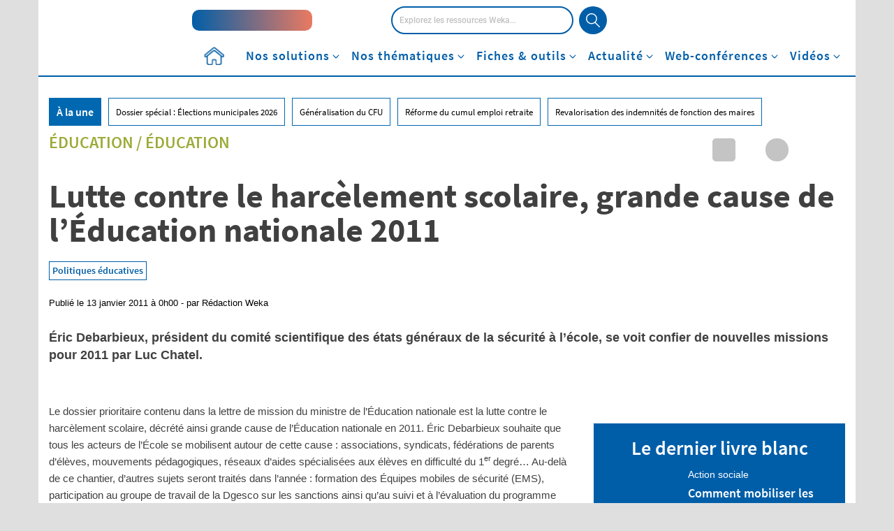

--- FILE ---
content_type: text/html; charset=UTF-8
request_url: https://www.weka.fr/actualite/education/article/lutte-contre-le-harcelement-scolaire-grande-cause-de-leducation-nationale-2011-10918/
body_size: 54585
content:
<!DOCTYPE html>
<!--[if IE 7]>
<html class="ie ie7" lang="fr-FR">
<![endif]-->
<!--[if IE 8]>
<html class="ie ie8" lang="fr-FR">
<![endif]-->
<!--[if !(IE 7) & !(IE 8)]><!-->
<html lang="fr-FR">
<!--<![endif]-->
<head><meta charset="UTF-8"><script>if(navigator.userAgent.match(/MSIE|Internet Explorer/i)||navigator.userAgent.match(/Trident\/7\..*?rv:11/i)){var href=document.location.href;if(!href.match(/[?&]nowprocket/)){if(href.indexOf("?")==-1){if(href.indexOf("#")==-1){document.location.href=href+"?nowprocket=1"}else{document.location.href=href.replace("#","?nowprocket=1#")}}else{if(href.indexOf("#")==-1){document.location.href=href+"&nowprocket=1"}else{document.location.href=href.replace("#","&nowprocket=1#")}}}}</script><script>class RocketLazyLoadScripts{constructor(){this.v="1.2.3",this.triggerEvents=["keydown","mousedown","mousemove","touchmove","touchstart","touchend","wheel"],this.userEventHandler=this._triggerListener.bind(this),this.touchStartHandler=this._onTouchStart.bind(this),this.touchMoveHandler=this._onTouchMove.bind(this),this.touchEndHandler=this._onTouchEnd.bind(this),this.clickHandler=this._onClick.bind(this),this.interceptedClicks=[],window.addEventListener("pageshow",t=>{this.persisted=t.persisted}),window.addEventListener("DOMContentLoaded",()=>{this._preconnect3rdParties()}),this.delayedScripts={normal:[],async:[],defer:[]},this.trash=[],this.allJQueries=[]}_addUserInteractionListener(t){if(document.hidden){t._triggerListener();return}this.triggerEvents.forEach(e=>window.addEventListener(e,t.userEventHandler,{passive:!0})),window.addEventListener("touchstart",t.touchStartHandler,{passive:!0}),window.addEventListener("mousedown",t.touchStartHandler),document.addEventListener("visibilitychange",t.userEventHandler)}_removeUserInteractionListener(){this.triggerEvents.forEach(t=>window.removeEventListener(t,this.userEventHandler,{passive:!0})),document.removeEventListener("visibilitychange",this.userEventHandler)}_onTouchStart(t){"HTML"!==t.target.tagName&&(window.addEventListener("touchend",this.touchEndHandler),window.addEventListener("mouseup",this.touchEndHandler),window.addEventListener("touchmove",this.touchMoveHandler,{passive:!0}),window.addEventListener("mousemove",this.touchMoveHandler),t.target.addEventListener("click",this.clickHandler),this._renameDOMAttribute(t.target,"onclick","rocket-onclick"),this._pendingClickStarted())}_onTouchMove(t){window.removeEventListener("touchend",this.touchEndHandler),window.removeEventListener("mouseup",this.touchEndHandler),window.removeEventListener("touchmove",this.touchMoveHandler,{passive:!0}),window.removeEventListener("mousemove",this.touchMoveHandler),t.target.removeEventListener("click",this.clickHandler),this._renameDOMAttribute(t.target,"rocket-onclick","onclick"),this._pendingClickFinished()}_onTouchEnd(t){window.removeEventListener("touchend",this.touchEndHandler),window.removeEventListener("mouseup",this.touchEndHandler),window.removeEventListener("touchmove",this.touchMoveHandler,{passive:!0}),window.removeEventListener("mousemove",this.touchMoveHandler)}_onClick(t){t.target.removeEventListener("click",this.clickHandler),this._renameDOMAttribute(t.target,"rocket-onclick","onclick"),this.interceptedClicks.push(t),t.preventDefault(),t.stopPropagation(),t.stopImmediatePropagation(),this._pendingClickFinished()}_replayClicks(){window.removeEventListener("touchstart",this.touchStartHandler,{passive:!0}),window.removeEventListener("mousedown",this.touchStartHandler),this.interceptedClicks.forEach(t=>{t.target.dispatchEvent(new MouseEvent("click",{view:t.view,bubbles:!0,cancelable:!0}))})}_waitForPendingClicks(){return new Promise(t=>{this._isClickPending?this._pendingClickFinished=t:t()})}_pendingClickStarted(){this._isClickPending=!0}_pendingClickFinished(){this._isClickPending=!1}_renameDOMAttribute(t,e,r){t.hasAttribute&&t.hasAttribute(e)&&(event.target.setAttribute(r,event.target.getAttribute(e)),event.target.removeAttribute(e))}_triggerListener(){this._removeUserInteractionListener(this),"loading"===document.readyState?document.addEventListener("DOMContentLoaded",this._loadEverythingNow.bind(this)):this._loadEverythingNow()}_preconnect3rdParties(){let t=[];document.querySelectorAll("script[type=rocketlazyloadscript]").forEach(e=>{if(e.hasAttribute("src")){let r=new URL(e.src).origin;r!==location.origin&&t.push({src:r,crossOrigin:e.crossOrigin||"module"===e.getAttribute("data-rocket-type")})}}),t=[...new Map(t.map(t=>[JSON.stringify(t),t])).values()],this._batchInjectResourceHints(t,"preconnect")}async _loadEverythingNow(){this.lastBreath=Date.now(),this._delayEventListeners(this),this._delayJQueryReady(this),this._handleDocumentWrite(),this._registerAllDelayedScripts(),this._preloadAllScripts(),await this._loadScriptsFromList(this.delayedScripts.normal),await this._loadScriptsFromList(this.delayedScripts.defer),await this._loadScriptsFromList(this.delayedScripts.async);try{await this._triggerDOMContentLoaded(),await this._triggerWindowLoad()}catch(t){console.error(t)}window.dispatchEvent(new Event("rocket-allScriptsLoaded")),this._waitForPendingClicks().then(()=>{this._replayClicks()}),this._emptyTrash()}_registerAllDelayedScripts(){document.querySelectorAll("script[type=rocketlazyloadscript]").forEach(t=>{t.hasAttribute("data-rocket-src")?t.hasAttribute("async")&&!1!==t.async?this.delayedScripts.async.push(t):t.hasAttribute("defer")&&!1!==t.defer||"module"===t.getAttribute("data-rocket-type")?this.delayedScripts.defer.push(t):this.delayedScripts.normal.push(t):this.delayedScripts.normal.push(t)})}async _transformScript(t){return new Promise((await this._littleBreath(),navigator.userAgent.indexOf("Firefox/")>0||""===navigator.vendor)?e=>{let r=document.createElement("script");[...t.attributes].forEach(t=>{let e=t.nodeName;"type"!==e&&("data-rocket-type"===e&&(e="type"),"data-rocket-src"===e&&(e="src"),r.setAttribute(e,t.nodeValue))}),t.text&&(r.text=t.text),r.hasAttribute("src")?(r.addEventListener("load",e),r.addEventListener("error",e)):(r.text=t.text,e());try{t.parentNode.replaceChild(r,t)}catch(i){e()}}:async e=>{function r(){t.setAttribute("data-rocket-status","failed"),e()}try{let i=t.getAttribute("data-rocket-type"),n=t.getAttribute("data-rocket-src");t.text,i?(t.type=i,t.removeAttribute("data-rocket-type")):t.removeAttribute("type"),t.addEventListener("load",function r(){t.setAttribute("data-rocket-status","executed"),e()}),t.addEventListener("error",r),n?(t.removeAttribute("data-rocket-src"),t.src=n):t.src="data:text/javascript;base64,"+window.btoa(unescape(encodeURIComponent(t.text)))}catch(s){r()}})}async _loadScriptsFromList(t){let e=t.shift();return e&&e.isConnected?(await this._transformScript(e),this._loadScriptsFromList(t)):Promise.resolve()}_preloadAllScripts(){this._batchInjectResourceHints([...this.delayedScripts.normal,...this.delayedScripts.defer,...this.delayedScripts.async],"preload")}_batchInjectResourceHints(t,e){var r=document.createDocumentFragment();t.forEach(t=>{let i=t.getAttribute&&t.getAttribute("data-rocket-src")||t.src;if(i){let n=document.createElement("link");n.href=i,n.rel=e,"preconnect"!==e&&(n.as="script"),t.getAttribute&&"module"===t.getAttribute("data-rocket-type")&&(n.crossOrigin=!0),t.crossOrigin&&(n.crossOrigin=t.crossOrigin),t.integrity&&(n.integrity=t.integrity),r.appendChild(n),this.trash.push(n)}}),document.head.appendChild(r)}_delayEventListeners(t){let e={};function r(t,r){!function t(r){!e[r]&&(e[r]={originalFunctions:{add:r.addEventListener,remove:r.removeEventListener},eventsToRewrite:[]},r.addEventListener=function(){arguments[0]=i(arguments[0]),e[r].originalFunctions.add.apply(r,arguments)},r.removeEventListener=function(){arguments[0]=i(arguments[0]),e[r].originalFunctions.remove.apply(r,arguments)});function i(t){return e[r].eventsToRewrite.indexOf(t)>=0?"rocket-"+t:t}}(t),e[t].eventsToRewrite.push(r)}function i(t,e){let r=t[e];Object.defineProperty(t,e,{get:()=>r||function(){},set(i){t["rocket"+e]=r=i}})}r(document,"DOMContentLoaded"),r(window,"DOMContentLoaded"),r(window,"load"),r(window,"pageshow"),r(document,"readystatechange"),i(document,"onreadystatechange"),i(window,"onload"),i(window,"onpageshow")}_delayJQueryReady(t){let e;function r(r){if(r&&r.fn&&!t.allJQueries.includes(r)){r.fn.ready=r.fn.init.prototype.ready=function(e){return t.domReadyFired?e.bind(document)(r):document.addEventListener("rocket-DOMContentLoaded",()=>e.bind(document)(r)),r([])};let i=r.fn.on;r.fn.on=r.fn.init.prototype.on=function(){if(this[0]===window){function t(t){return t.split(" ").map(t=>"load"===t||0===t.indexOf("load.")?"rocket-jquery-load":t).join(" ")}"string"==typeof arguments[0]||arguments[0]instanceof String?arguments[0]=t(arguments[0]):"object"==typeof arguments[0]&&Object.keys(arguments[0]).forEach(e=>{let r=arguments[0][e];delete arguments[0][e],arguments[0][t(e)]=r})}return i.apply(this,arguments),this},t.allJQueries.push(r)}e=r}r(window.jQuery),Object.defineProperty(window,"jQuery",{get:()=>e,set(t){r(t)}})}async _triggerDOMContentLoaded(){this.domReadyFired=!0,await this._littleBreath(),document.dispatchEvent(new Event("rocket-DOMContentLoaded")),await this._littleBreath(),window.dispatchEvent(new Event("rocket-DOMContentLoaded")),await this._littleBreath(),document.dispatchEvent(new Event("rocket-readystatechange")),await this._littleBreath(),document.rocketonreadystatechange&&document.rocketonreadystatechange()}async _triggerWindowLoad(){await this._littleBreath(),window.dispatchEvent(new Event("rocket-load")),await this._littleBreath(),window.rocketonload&&window.rocketonload(),await this._littleBreath(),this.allJQueries.forEach(t=>t(window).trigger("rocket-jquery-load")),await this._littleBreath();let t=new Event("rocket-pageshow");t.persisted=this.persisted,window.dispatchEvent(t),await this._littleBreath(),window.rocketonpageshow&&window.rocketonpageshow({persisted:this.persisted})}_handleDocumentWrite(){let t=new Map;document.write=document.writeln=function(e){let r=document.currentScript;r||console.error("WPRocket unable to document.write this: "+e);let i=document.createRange(),n=r.parentElement,s=t.get(r);void 0===s&&(s=r.nextSibling,t.set(r,s));let a=document.createDocumentFragment();i.setStart(a,0),a.appendChild(i.createContextualFragment(e)),n.insertBefore(a,s)}}async _littleBreath(){Date.now()-this.lastBreath>45&&(await this._requestAnimFrame(),this.lastBreath=Date.now())}async _requestAnimFrame(){return document.hidden?new Promise(t=>setTimeout(t)):new Promise(t=>requestAnimationFrame(t))}_emptyTrash(){this.trash.forEach(t=>t.remove())}static run(){let t=new RocketLazyLoadScripts;t._addUserInteractionListener(t)}}RocketLazyLoadScripts.run();</script>
    <title>Lutte contre le harcèlement scolaire, grande cause de l&#039;Éducation nationale 2011</title><link rel="preload" as="style" href="https://fonts.googleapis.com/css2?family=Open+Sans:wght@300;400;600;700&#038;display=swap" /><link rel="stylesheet" href="https://fonts.googleapis.com/css2?family=Open+Sans:wght@300;400;600;700&#038;display=swap" media="print" onload="this.media='all'" /><noscript><link rel="stylesheet" href="https://fonts.googleapis.com/css2?family=Open+Sans:wght@300;400;600;700&#038;display=swap" /></noscript>
<link rel="preload" as="font" href="https://www.weka.fr/actualite/wp-content/themes/weka/font/SourceSansPro/source-sans-pro-v14-latin-600.woff2" crossorigin>
<link rel="preload" as="font" href="https://www.weka.fr/actualite/wp-content/themes/weka/font/SourceSansPro/source-sans-pro-v14-latin-regular.woff2" crossorigin>
<link rel="preload" as="font" href="https://www.weka.fr/actualite/wp-content/themes/weka/font/Roboto/Roboto-Medium-webfont.woff2" crossorigin>
<link rel="preload" as="font" href="https://www.weka.fr/actualite/wp-content/themes/weka/font/Roboto/Roboto-Light-webfont.woff2" crossorigin>
<link rel="preload" as="font" href="https://www.weka.fr/actualite/wp-content/themes/weka/font/Roboto/Roboto-Bold-webfont.woff2" crossorigin>
<link rel="preload" as="font" href="https://www.weka.fr/actualite/wp-content/themes/weka/webfonts/fa-brands-400.woff2" crossorigin>
<link rel="preload" as="font" href="https://www.weka.fr/actualite/wp-content/themes/weka/webfonts/fa-solid-900.woff2" crossorigin><style id="rocket-critical-css">ul{box-sizing:border-box}:root{--wp--preset--font-size--normal:16px;--wp--preset--font-size--huge:42px}@font-face{font-family:'Avenir_85_Heavy';src:url(https://cdn.weka.fr/weka.fr/v1.1.0/font/avenir_85_heavy-webfont.eot);src:url(https://cdn.weka.fr/weka.fr/v1.1.0/font/avenir_85_heavy-webfont.eot?#iefix) format('embedded-opentype'),url(https://cdn.weka.fr/weka.fr/v1.1.0/font/avenir_85_heavy-webfont.woff) format('woff'),url(https://cdn.weka.fr/weka.fr/v1.1.0/font/avenir_85_heavy-webfont.ttf) format('truetype'),url(https://cdn.weka.fr/weka.fr/v1.1.0/font/avenir_85_heavy-webfont.svg#avenir_85_heavyheavy) format('svg');font-weight:400;font-style:normal;font-display:swap}@font-face{font-family:'SourceSansProRegular';font-style:normal;font-weight:400;src:url(https://cdn.weka.fr/weka.fr/v1.1.0/font/SourceSansPro/source-sans-pro-v14-latin-regular.eot);src:local(''),url(https://cdn.weka.fr/weka.fr/v1.1.0/font/SourceSansPro/source-sans-pro-v14-latin-regular.eot?#iefix) format('embedded-opentype'),url(https://cdn.weka.fr/weka.fr/v1.1.0/font/SourceSansPro/source-sans-pro-v14-latin-regular.woff2) format('woff2'),url(https://cdn.weka.fr/weka.fr/v1.1.0/font/SourceSansPro/source-sans-pro-v14-latin-regular.woff) format('woff'),url(https://cdn.weka.fr/weka.fr/v1.1.0/font/SourceSansPro/source-sans-pro-v14-latin-regular.ttf) format('truetype'),url(https://cdn.weka.fr/weka.fr/v1.1.0/font/SourceSansPro/source-sans-pro-v14-latin-regular.svg#SourceSansPro) format('svg');font-display:swap}@font-face{font-family:'SourceSansProSemiBold';font-style:normal;font-weight:600;src:url(https://cdn.weka.fr/weka.fr/v1.1.0/font/SourceSansPro/source-sans-pro-v14-latin-600.eot);src:local(''),url(https://cdn.weka.fr/weka.fr/v1.1.0/font/SourceSansPro/source-sans-pro-v14-latin-600.eot?#iefix) format('embedded-opentype'),url(https://cdn.weka.fr/weka.fr/v1.1.0/font/SourceSansPro/source-sans-pro-v14-latin-600.woff2) format('woff2'),url(https://cdn.weka.fr/weka.fr/v1.1.0/font/SourceSansPro/source-sans-pro-v14-latin-600.woff) format('woff'),url(https://cdn.weka.fr/weka.fr/v1.1.0/font/SourceSansPro/source-sans-pro-v14-latin-600.ttf) format('truetype'),url(https://cdn.weka.fr/weka.fr/v1.1.0/font/SourceSansPro/source-sans-pro-v14-latin-600.svg#SourceSansPro) format('svg');font-display:swap}@font-face{font-family:'SourceSansProBold';font-style:normal;font-weight:700;src:url(https://cdn.weka.fr/weka.fr/v1.1.0/font/SourceSansPro/source-sans-pro-v14-latin-700.eot);src:local(''),url(https://cdn.weka.fr/weka.fr/v1.1.0/font/SourceSansPro/source-sans-pro-v14-latin-700.eot?#iefix) format('embedded-opentype'),url(https://cdn.weka.fr/weka.fr/v1.1.0/font/SourceSansPro/source-sans-pro-v14-latin-700.woff2) format('woff2'),url(https://cdn.weka.fr/weka.fr/v1.1.0/font/SourceSansPro/source-sans-pro-v14-latin-700.woff) format('woff'),url(https://cdn.weka.fr/weka.fr/v1.1.0/font/SourceSansPro/source-sans-pro-v14-latin-700.ttf) format('truetype'),url(https://cdn.weka.fr/weka.fr/v1.1.0/font/SourceSansPro/source-sans-pro-v14-latin-700.svg#SourceSansPro) format('svg');font-display:swap}html{font-family:sans-serif;-ms-text-size-adjust:100%;-webkit-text-size-adjust:100%}body{margin:0}header,nav{display:block}[hidden]{display:none}a{background-color:transparent}b,strong{font-weight:700}img{border:0}svg:not(:root){overflow:hidden}input{color:inherit;font:inherit;margin:0}input[type=submit]{-webkit-appearance:button}input::-moz-focus-inner{border:0;padding:0}input{line-height:normal}input[type=checkbox]{box-sizing:border-box;padding:0}*{-webkit-box-sizing:border-box;-moz-box-sizing:border-box;box-sizing:border-box}:after,:before{-webkit-box-sizing:border-box;-moz-box-sizing:border-box;box-sizing:border-box}html{font-size:10px}body{font-family:"Helvetica Neue",Helvetica,Arial,sans-serif;font-size:14px;line-height:1.428571429;color:#333;background-color:#fff}input{font-family:inherit;font-size:inherit;line-height:inherit}a{color:#337ab7;text-decoration:none}img{vertical-align:middle}.img-responsive{display:block;max-width:100%;height:auto}h1{font-family:inherit;font-weight:500;line-height:1.1;color:inherit}h1{margin-top:20px;margin-bottom:10px}h1{font-size:36px}p{margin:0 0 10px}ul{margin-top:0;margin-bottom:10px}ul ul{margin-bottom:0}.list-unstyled{padding-left:0;list-style:none}.container{padding-right:15px;padding-left:15px;margin-right:auto;margin-left:auto}.container:after,.container:before{display:table;content:" "}.container:after{clear:both}@media (min-width:768px){.container{width:750px}}@media (min-width:992px){.container{width:970px}}@media (min-width:1200px){.container{width:1170px}}.row{margin-right:-15px;margin-left:-15px}.row:after,.row:before{display:table;content:" "}.row:after{clear:both}.col-lg-6,.col-md-12,.col-md-4,.col-md-8,.col-sm-12,.col-xs-12{position:relative;min-height:1px;padding-right:15px;padding-left:15px}.col-xs-12{float:left}.col-xs-12{width:100%}@media (min-width:768px){.col-sm-12{float:left}.col-sm-12{width:100%}}@media (min-width:992px){.col-md-12,.col-md-4,.col-md-8{float:left}.col-md-4{width:33.3333333333%}.col-md-8{width:66.6666666667%}.col-md-12{width:100%}}@media (min-width:1200px){.col-lg-6{float:left}.col-lg-6{width:50%}}label{display:inline-block;max-width:100%;margin-bottom:5px;font-weight:700}input[type=checkbox]{margin:4px 0 0;line-height:normal}.btn-primary{color:#fff;background-color:#337ab7;border-color:#2e6da4}.dropdown{position:relative}.dropdown-menu{position:absolute;top:100%;left:0;z-index:1000;display:none;float:left;min-width:160px;padding:5px 0;margin:2px 0 0;font-size:14px;text-align:left;list-style:none;background-color:#fff;background-clip:padding-box;border:1px solid #ccc;border:1px solid rgba(0,0,0,.15);border-radius:4px;-webkit-box-shadow:0 6px 12px rgba(0,0,0,.175);box-shadow:0 6px 12px rgba(0,0,0,.175)}.clearfix:after,.clearfix:before{display:table;content:" "}.clearfix:after{clear:both}.hidden{display:none!important}@-ms-viewport{width:device-width}picture img{display:block;max-width:100%}.row-eq-height{display:-webkit-box;display:-webkit-flex;display:-ms-flexbox;display:flex}.padding-5{padding:5px}.margin-left-10{margin-left:10px}.margin-right-5{margin-right:5px}.font-size-12{font-size:12px}.font-size-36{font-size:36px}.line-height-22{line-height:22px}.line-height-24{line-height:24px}.letter-spacing-1{letter-spacing:1px}.color-white{color:#fff}.letter-spacing-1{letter-spacing:1px}.font-avenir-heavy{font-family:Avenir_85_Heavy,"Arial Black",Serif}.vertical-align-center{display:inline-block;vertical-align:middle;float:none}label{font-weight:400}.inline-block{display:inline-block}.relative{position:relative}.no-gutter-right{padding-right:0}a{color:#005ea8}ul{list-style:initial;margin-left:15px}@font-face{font-family:Roboto-Medium;src:url(https://cdn.weka.fr/weka.fr/v1.1.0/font/Roboto/Roboto-Medium-webfont.eot);src:url(https://cdn.weka.fr/weka.fr/v1.1.0/font/Roboto/Roboto-Medium-webfont.woff2) format("woff2"),url(https://cdn.weka.fr/weka.fr/v1.1.0/font/Roboto/Roboto-Medium-webfont.woff) format("woff"),url(https://cdn.weka.fr/weka.fr/v1.1.0/font/Roboto/Roboto-Medium-webfont.ttf) format("truetype"),url(https://cdn.weka.fr/weka.fr/v1.1.0/font/Roboto/Roboto-Medium-webfont.svg#Roboto-Light) format("svg"),url(https://cdn.weka.fr/weka.fr/v1.1.0/font/Roboto/Roboto-Medium-webfont.eot?#iefix) format("embedded-opentype");font-style:normal;font-weight:300;font-display:swap}@font-face{font-family:Roboto-Bold;src:url(https://cdn.weka.fr/weka.fr/v1.1.0/font/Roboto/Roboto-Bold-webfont.eot);src:url(https://cdn.weka.fr/weka.fr/v1.1.0/font/Roboto/Roboto-Bold-webfont.woff2) format("woff2"),url(https://cdn.weka.fr/weka.fr/v1.1.0/font/Roboto/Roboto-Bold-webfont.woff) format("woff"),url(https://cdn.weka.fr/weka.fr/v1.1.0/font/Roboto/Roboto-Bold-webfont.ttf) format("truetype"),url(https://cdn.weka.fr/weka.fr/v1.1.0/font/Roboto/Roboto-Bold-webfont.svg#Roboto-Light) format("svg"),url(https://cdn.weka.fr/weka.fr/v1.1.0/font/Roboto/Roboto-Bold-webfont.eot?#iefix) format("embedded-opentype");font-style:normal;font-weight:700;font-display:swap}@font-face{font-family:SourceSansProRegular;font-style:normal;font-weight:400;src:url(https://cdn.weka.fr/weka.fr/v1.1.0/font/SourceSansPro/source-sans-pro-v14-latin-regular.eot);src:local(""),url(https://cdn.weka.fr/weka.fr/v1.1.0/font/SourceSansPro/source-sans-pro-v14-latin-regular.eot?#iefix) format("embedded-opentype"),url(https://cdn.weka.fr/weka.fr/v1.1.0/font/SourceSansPro/source-sans-pro-v14-latin-regular.woff2) format("woff2"),url(https://cdn.weka.fr/weka.fr/v1.1.0/font/SourceSansPro/source-sans-pro-v14-latin-regular.woff) format("woff"),url(https://cdn.weka.fr/weka.fr/v1.1.0/font/SourceSansPro/source-sans-pro-v14-latin-regular.ttf) format("truetype"),url(https://cdn.weka.fr/weka.fr/v1.1.0/font/SourceSansPro/source-sans-pro-v14-latin-regular.svg#SourceSansPro) format("svg");font-display:swap}@font-face{font-family:SourceSansProSemiBold;font-style:normal;font-weight:600;src:url(https://cdn.weka.fr/weka.fr/v1.1.0/font/SourceSansPro/source-sans-pro-v14-latin-600.eot);src:local(""),url(https://cdn.weka.fr/weka.fr/v1.1.0/font/SourceSansPro/source-sans-pro-v14-latin-600.eot?#iefix) format("embedded-opentype"),url(https://cdn.weka.fr/weka.fr/v1.1.0/font/SourceSansPro/source-sans-pro-v14-latin-600.woff2) format("woff2"),url(https://cdn.weka.fr/weka.fr/v1.1.0/font/SourceSansPro/source-sans-pro-v14-latin-600.woff) format("woff"),url(https://cdn.weka.fr/weka.fr/v1.1.0/font/SourceSansPro/source-sans-pro-v14-latin-600.ttf) format("truetype"),url(https://cdn.weka.fr/weka.fr/v1.1.0/font/SourceSansPro/source-sans-pro-v14-latin-600.svg#SourceSansPro) format("svg");font-display:swap}@font-face{font-family:SourceSansProBold;font-style:normal;font-weight:700;src:url(https://cdn.weka.fr/weka.fr/v1.1.0/font/SourceSansPro/source-sans-pro-v14-latin-700.eot);src:local(""),url(https://cdn.weka.fr/weka.fr/v1.1.0/font/SourceSansPro/source-sans-pro-v14-latin-700.eot?#iefix) format("embedded-opentype"),url(https://cdn.weka.fr/weka.fr/v1.1.0/font/SourceSansPro/source-sans-pro-v14-latin-700.woff2) format("woff2"),url(https://cdn.weka.fr/weka.fr/v1.1.0/font/SourceSansPro/source-sans-pro-v14-latin-700.woff) format("woff"),url(https://cdn.weka.fr/weka.fr/v1.1.0/font/SourceSansPro/source-sans-pro-v14-latin-700.ttf) format("truetype"),url(https://cdn.weka.fr/weka.fr/v1.1.0/font/SourceSansPro/source-sans-pro-v14-latin-700.svg#SourceSansPro) format("svg");font-display:swap}html{font-family:sans-serif;-ms-text-size-adjust:100%;-webkit-text-size-adjust:100%}body{margin:0}header,nav{display:block}[hidden]{display:none}a{background-color:transparent}b,strong{font-weight:700}img{border:0}svg:not(:root){overflow:hidden}input{color:inherit;font:inherit;margin:0}input[type=submit]{-webkit-appearance:button}input::-moz-focus-inner{border:0;padding:0}input{line-height:normal}input[type=checkbox]{box-sizing:border-box;padding:0}*{-webkit-box-sizing:border-box;-moz-box-sizing:border-box;box-sizing:border-box}:after,:before{-webkit-box-sizing:border-box;-moz-box-sizing:border-box;box-sizing:border-box}html{font-size:10px}body{font-family:"Helvetica Neue",Helvetica,Arial,sans-serif;font-size:14px;line-height:1.428571429;color:#333;background-color:#fff}input{font-family:inherit;font-size:inherit;line-height:inherit}a{color:#337ab7;text-decoration:none}img{vertical-align:middle}.img-responsive{display:block;max-width:100%;height:auto}h1{font-family:inherit;font-weight:500;line-height:1.1;color:inherit}h1{margin-top:20px;margin-bottom:10px}h1{font-size:36px}p{margin:0 0 10px}ul{margin-top:0;margin-bottom:10px}ul ul{margin-bottom:0}.list-unstyled{padding-left:0;list-style:none}.container{padding-right:15px;padding-left:15px;margin-right:auto;margin-left:auto}.container:after,.container:before{display:table;content:" "}.container:after{clear:both}@media (min-width:768px){.container{width:750px}}@media (min-width:992px){.container{width:970px}}@media (min-width:1200px){.container{width:1170px}}.row{margin-right:-15px;margin-left:-15px}.row:after,.row:before{display:table;content:" "}.row:after{clear:both}.col-lg-6,.col-md-12,.col-md-4,.col-md-8,.col-sm-12,.col-xs-12{position:relative;min-height:1px;padding-right:15px;padding-left:15px}.col-xs-12{float:left}.col-xs-12{width:100%}@media (min-width:768px){.col-sm-12{float:left}.col-sm-12{width:100%}}@media (min-width:992px){.col-md-12,.col-md-4,.col-md-8{float:left}.col-md-4{width:33.3333333333%}.col-md-8{width:66.6666666667%}.col-md-12{width:100%}}@media (min-width:1200px){.col-lg-6{float:left}.col-lg-6{width:50%}}label{display:inline-block;max-width:100%;margin-bottom:5px;font-weight:700}input[type=checkbox]{margin:4px 0 0;line-height:normal}.btn-primary{color:#fff;background-color:#337ab7;border-color:#2e6da4}.dropdown{position:relative}.dropdown-menu{position:absolute;top:100%;left:0;z-index:1000;display:none;float:left;min-width:160px;padding:5px 0;margin:2px 0 0;font-size:14px;text-align:left;list-style:none;background-color:#fff;background-clip:padding-box;border:1px solid #ccc;border:1px solid rgba(0,0,0,.15);border-radius:4px;-webkit-box-shadow:0 6px 12px rgba(0,0,0,.175);box-shadow:0 6px 12px rgba(0,0,0,.175)}.clearfix:after,.clearfix:before{display:table;content:" "}.clearfix:after{clear:both}.hidden{display:none!important}@-ms-viewport{width:device-width}a,b,body,div,form,h1,header,html,i,iframe,img,label,li,nav,p,span,strong,ul{margin:0;padding:0;border:0;font-size:100%;font:inherit;vertical-align:baseline}header,nav{display:block}body{line-height:1}ul{list-style:none}html{line-height:1.15;-webkit-text-size-adjust:100%}body{margin:0}a{background-color:transparent}img{border-style:none}input{font-family:inherit;font-size:100%;line-height:1.15;margin:0}input{overflow:visible}[type=submit]{-webkit-appearance:button}[type=submit]::-moz-focus-inner{border-style:none;padding:0}[type=submit]:-moz-focusring{outline:1px dotted ButtonText}[type=checkbox]{box-sizing:border-box;padding:0}::-webkit-file-upload-button{-webkit-appearance:button;font:inherit}[hidden]{display:none}*{box-sizing:border-box;outline:0}body,html{height:100%}body{font-size:16px;font-family:Roboto-Light,Arial,sans-serif;color:#404040;background:#dfdfdf;line-height:1.5}.row{margin-left:0;margin-right:0}.container{padding:0;background:#fff}strong{font-family:Roboto-Bold,Arial,sans-serif}li,ul{list-style:none}.inline-block{display:inline-block}.no-gutter-right{padding-right:0}.row-eq-height{display:-webkit-box;display:-webkit-flex;display:-ms-flexbox;display:flex}@media (max-width:767px){.row-eq-height{display:block}}.color-white{color:#fff}.vertical-align-center{display:inline-block;vertical-align:middle;float:none;position:relative}a{color:inherit;text-decoration:none}input{border:1px solid #ededed}.clearfix{zoom:1}.clearfix:after,.clearfix:before{content:".";display:block;overflow:hidden;visibility:hidden;font-size:0;line-height:0;width:0;height:0}.clearfix:after{clear:both}.clearfix:after,.clearfix:before{content:".";display:block;overflow:hidden;visibility:hidden;font-size:0;line-height:0;width:0;height:0}.row{background:#fff}.sub-menu{position:relative;z-index:10}picture img{display:block;max-width:100%;margin:0 auto}#header-article{margin-bottom:40px}#header-article .thematique{font-family:SourceSansProSemiBold,Arial,sans-serif;font-size:24px;line-height:1.17;text-transform:uppercase}#header-article h1{font-family:SourceSansProBold,Arial,sans-serif;font-size:48px;line-height:1.04;color:#000;margin:20px 0}#header-article #tag{margin-bottom:15px}#header-article #tag a{display:inline-block;margin-right:10px;margin-bottom:10px;padding:2px 4px;border:solid 1px #005ea8;background-color:#fff;font-family:SourceSansProSemiBold,Arial,sans-serif;font-size:14px;font-weight:600;color:#005ea8}#header-article .posted{font-family:Helvetica,Arial,sans-serif;font-size:13px;font-weight:400;font-stretch:normal;font-style:normal;line-height:1.23;letter-spacing:normal;text-align:left;color:#000;margin-bottom:30px}#header-article #chapo{font-family:Helvetica,Arial,sans-serif;font-size:18px;font-weight:700;line-height:1.39;color:#000}#header-article #chapo p{margin-bottom:15px}#header-article #column-image{text-align:right}@media (min-width:768px){#header-article #column-image .image{max-height:423px;overflow:hidden}}#header-article #column-image .image img{width:auto;height:auto;max-width:100%}@media (min-width:768px){#header-article #column-image .image img{width:744px}}#sub-header{position:relative;padding-top:15px}#sub-header .categorie-title{display:none}#sub-header-nav{margin-left:0;text-align:center;position:relative;top:0;left:0;width:100%}#sub-header-nav>li{position:static;display:block;text-align:left;float:none}@media (min-width:768px){#sub-header-nav>li{display:inline-block;text-align:center;height:52px}}#sub-header-nav>li>a{color:#fff;padding:5px 20px;display:block}@media (min-width:768px){#sub-header-nav>li>a{color:#000;font-family:SourceSansProSemiBold,Arial,sans-serif;font-size:16px;line-height:1.25;padding:14px 18px;display:inline-block}}#sub-header-nav>li>a:visited{text-decoration:none}#sub-header-une{margin:20px 15px 30px}#sub-header-une>li{float:left;border:1px solid #0068b0;font-family:SourceSansProRegular,Arial,sans-serif;font-size:13px;line-height:2.83;margin-right:10px;padding:0 10px;margin-bottom:10px;color:#000}#sub-header-une>li:first-child{background:#0068b0;color:#fff;font-family:SourceSansProSemiBold,Arial,sans-serif;font-size:16px;line-height:2.25}.social .reso p{float:left;height:33px;width:33px;padding:2px;text-align:center;margin:0 5px 5px 0}.social .reso p i{color:#666;font-size:24px}.social .reso p.facebook,.social .reso p.linkedin{background-color:#c4c4c4}.social .reso p.facebook i,.social .reso p.linkedin i{color:#fff}.social .reso p.linkedin{border-radius:5px}.social .reso p.facebook{border-radius:100%}.social .reso p.facebook i{padding:2px 0}.social .reso p.mail i,.social .reso p.print i{padding:2px 0}.social .reso p.twitter img{margin:4px 0 4px 5px;display:inline}.social .reso p.twitter img.img-first{display:inline}.social .reso p.twitter img.img-second{display:none}.overlay-menu{background-color:rgba(223,223,223,.5);height:100%;opacity:0;overflow:hidden;position:fixed;top:0;visibility:hidden;width:100%;z-index:4}.vertical-align-center{display:inline-block;vertical-align:middle;float:none;position:relative}@media (min-width:768px){.container{width:750px}}@media (min-width:992px){.container{width:970px}}@media (min-width:1200px){.container{width:1170px}}.container{margin-right:auto;margin-left:auto}.container:after,.container:before{display:table;content:" "}.container:after{clear:both}.dropdown-menu{position:absolute;top:49px;left:0;z-index:1000;display:none;float:left;min-width:160px;padding:5px 0;margin:2px 0 0;font-size:14px;text-align:left;list-style:none;background-color:#f5f6f8;background-clip:padding-box;border:none!important;border-radius:4px;-webkit-box-shadow:0 12px 12px rgba(0,0,0,.175);box-shadow:0 12px 12px rgba(0,0,0,.175)}.dropdown-menu p strong{font-family:SourceSansProBold,Arial,sans-serif;font-size:15px;display:inline-block;border-bottom:1px solid #c4c4c4;padding:4px 100px 4px 0;margin-bottom:10px}#branding{border-top:0;padding-bottom:0;position:relative;z-index:1039;height:auto;background:#fff;font-family:Roboto-Light,Arial,sans-serif;font-size:16px}@media (min-width:992px){#branding{border-bottom:2px solid #005ea8;padding-bottom:15px}}#branding .dropdown-menu{position:absolute;top:49px;left:0;z-index:1000;display:none;float:left;min-width:160px;padding:5px 0;margin:2px 0 0;font-size:14px;text-align:left;list-style:none;background-color:#f5f6f8;background-clip:padding-box;border:none!important;border-radius:4px;-webkit-box-shadow:0 12px 12px rgba(0,0,0,.175);box-shadow:0 12px 12px rgba(0,0,0,.175)}#branding .dropdown-menu p strong{font-family:SourceSansProBold,Arial,sans-serif;font-size:15px}#branding #content-header{width:1140px;margin:0 auto;clear:both;height:68px;position:relative}#branding #content-header #menu-mobile-off,#branding #content-header #menu-mobile-on{float:left;padding:18px;display:none}#branding #content-header #menu-mobile-off i,#branding #content-header #menu-mobile-on i{font-size:30px;color:#005ea8}#branding #content-header #logo{float:left;width:18%;display:inline;margin-top:7px}@media (min-width:1200px){#branding #content-header #logo{position:relative;margin-top:24px}#branding #content-header #logo a{position:absolute;top:0;left:0;height:80px}#branding #content-header #logo a img{height:80px;width:auto;max-width:unset}}#branding #content-header #logo img{max-width:99px}#branding #content-header #contact{float:left;width:18%;display:inline}#branding #content-header #contact a{display:inline-block;background:url(https://cdn.weka.fr/weka.fr/v1.1.0/images/icon-enveloppe.png) no-repeat center left;padding:0 0 0 45px;text-decoration:none;color:#000;margin-top:22px;font-family:SourceSansProRegular,Arial,sans-serif}#branding #content-header #search{float:left;display:inline;margin-top:13px;border-image:none;margin-right:0}#branding #content-header #search form input{-webkit-border-radius:20px;-moz-border-radius:20px;border-radius:20px;width:237px;height:24px;float:left;font-size:12px;padding:6px 10px;background:#fff;color:#404040;font-family:Roboto-Medium,Arial,sans-serif;box-sizing:content-box}#branding #content-header #search form input::-webkit-input-placeholder{color:#c1c1c1}#branding #content-header #search form input:-moz-placeholder{color:#c1c1c1}#branding #content-header #search form input#search-forum{border:2px solid #005ea8;margin-bottom:0}#branding #content-header #search form input.searchsubmit{background:url(https://cdn.weka.fr/weka.fr/v1.1.0/images/icon-loupe.png) no-repeat center center #005ea8;border:medium;float:left;height:20px;text-indent:-9999px;width:20px;padding:10px;display:inline;position:relative;z-index:99;margin-left:8px}#branding #content-header #search-mobile{float:left;padding:20px;display:none}#branding #content-header #iframe.iframe-cas{width:auto;float:right;display:inline;margin-top:13px;text-align:center}#branding #content-header #iframe.iframe-cas iframe{height:40px;border:none;width:213px}#branding #nav-desktop{position:relative;z-index:1}@media (min-width:1200px){#branding #nav-desktop{margin-top:5px}}#branding #nav-desktop li,#branding #nav-desktop ul{list-style:none!important}#branding #nav-desktop .main-menu-container{position:relative;left:auto;top:auto}#branding #nav-desktop .main-menu-container .menu-cas{margin:auto;padding:0;position:relative;text-align:right}#branding #nav-desktop .main-menu-container ul{padding:0;letter-spacing:1px;height:auto;line-height:34px;position:relative;z-index:99;margin:0}#branding #nav-desktop .main-menu-container ul#main-menu>li{position:static;display:inline-block;height:30px;float:none;margin:0;padding:0 5px}#branding #nav-desktop .main-menu-container ul#main-menu>li.menu-accueil{background-image:url(https://cdn.weka.fr/weka.fr/v1.1.0/images/picto-home-menu-bleu.png);background-repeat:no-repeat;background-position:center center}#branding #nav-desktop .main-menu-container ul#main-menu>li.menu-accueil a{color:transparent;padding:0}#branding #nav-desktop .main-menu-container ul#main-menu>li>a{padding:0;text-decoration:none;display:flex;height:17px;margin:7px 0;color:#005ea8;font-family:SourceSansProSemiBold,Arial,sans-serif;font-size:18px;font-style:normal;font-weight:600;line-height:16px}#branding #nav-desktop .main-menu-container ul#main-menu>li.active{background-color:#005ea8}#branding #nav-desktop .main-menu-container ul#main-menu>li.active>a{color:#fff}#branding #nav-desktop .main-menu-container ul#main-menu>li.dropdown>a:after{content:"";background-image:url(https://cdn.weka.fr/weka.fr/v1.1.0/images/angle-down-light-bleu.svg);background-repeat:no-repeat;height:16px;position:relative;width:16px;display:inline}#branding #nav-desktop .main-menu-container ul#main-menu>li.dropdown.active>a:after{background-image:url(https://cdn.weka.fr/weka.fr/v1.1.0/images/angle-down-light.svg)}#branding #nav-desktop .main-menu-container ul#main-menu>li .dropdown-menu{left:0;right:0;margin-top:0;color:#000;border-radius:0;padding:5px 10px 10px}#branding #nav-desktop .main-menu-container ul#main-menu>li .dropdown-menu>div{width:100%;margin:0 auto}@media screen and (min-width:992px){#branding #nav-desktop .main-menu-container ul#main-menu>li>.dropdown-menu{left:-15px;right:-15px;width:calc(100% + 30px)}}#branding #nav-desktop .main-menu-container ul#main-menu>li #subheader-fiches-outils{margin-top:35px}@media (max-width:991px){#branding #nav-desktop .main-menu-container ul#main-menu>li #subheader-fiches-outils{display:block}}@media (min-width:992px){#branding #nav-desktop .main-menu-container ul#main-menu>li #subheader-fiches-outils{min-height:500px}}#branding #nav-desktop .main-menu-container ul#main-menu>li #subheader-fiches-outils>p{position:absolute;top:10px;right:0!important;left:380px!important;padding-left:40px!important;width:calc(100% - 380px);overflow:visible;border:0;line-height:20px;font-family:SourceSansProSemiBold,Arial,sans-serif;margin-bottom:15px}#branding #nav-desktop .main-menu-container ul#main-menu>li #subheader-fiches-outils>ul>li>a{display:block;width:100%;font-weight:400;text-align:left;font-size:14px;line-height:1.25;color:#000;padding:7px 10px 7px 0;text-decoration:none;height:34px}@media (min-width:992px){#branding #nav-desktop .main-menu-container ul#main-menu>li #subheader-fiches-outils>ul>li>a{font-family:SourceSansProSemiBold,Arial,sans-serif;font-size:14px;line-height:1.25;color:#000;padding:7px 10px 7px 0;width:30%;text-decoration:none;display:flex;height:34px;align-items:center}}#branding #nav-desktop .main-menu-container ul#main-menu>li #subheader-fiches-outils>ul>li>a span{display:none;height:20px;width:10px;margin-right:10px}@media (min-width:992px){#branding #nav-desktop .main-menu-container ul#main-menu>li #subheader-fiches-outils>ul>li>a span{display:inline-block}}@media (min-width:992px){#branding #nav-desktop .main-menu-container ul#main-menu>li #subheader-fiches-outils>ul>li:first-child>div{display:block;min-height:340px}#branding #nav-desktop .main-menu-container ul#main-menu>li #subheader-fiches-outils>ul>li:first-child>div>p{line-height:20px;padding-top:0;margin-bottom:10px}}#branding #nav-desktop .main-menu-container ul#main-menu>li #subheader-fiches-outils>ul>li>div{display:none;position:absolute;background:#f5f6f8;top:0;right:0;width:70%;padding:0 0 0 64px;margin-top:0;text-align:left}#branding #nav-desktop .main-menu-container ul#main-menu>li #subheader-fiches-outils>ul>li>div .listing-subjects{display:flex;flex-wrap:wrap;gap:10px 20px;margin-bottom:20px}#branding #nav-desktop .main-menu-container ul#main-menu>li #subheader-fiches-outils>ul>li>div .listing-subjects>li{border:solid 1px var(--my-color-var);border-radius:50px;padding:7px;flex-basis:calc((100% - 62px)/4);max-width:23%}#branding #nav-desktop .main-menu-container ul#main-menu>li #subheader-fiches-outils>ul>li>div .listing-subjects>li p{font-family:SourceSansProSemiBold,Arial,sans-serif;font-size:12px;font-weight:600;font-stretch:normal;font-style:normal;line-height:1.25;letter-spacing:normal;text-align:center;color:#000;margin:0}#branding #nav-desktop .main-menu-container ul#main-menu>li #subheader-fiches-outils>ul>li>div .listing-subjects>li p:first-child{width:95%;text-overflow:ellipsis;white-space:nowrap;overflow:hidden;font-size:14px;display:block}#branding #nav-desktop .main-menu-container ul#main-menu>li #subheader-fiches-outils>ul>li>div .listing-fiches-outils{display:flex;flex-wrap:wrap;gap:20px 10px;justify-content:space-between}#branding #nav-desktop .main-menu-container ul#main-menu>li #subheader-fiches-outils>ul>li>div .listing-fiches-outils>li{flex-basis:calc(33.3333333333% - 10px);color:#000}#branding #nav-desktop .main-menu-container ul#main-menu>li #subheader-fiches-outils>ul>li>div .listing-fiches-outils>li>div{display:flex;flex-direction:row;gap:6px}#branding #nav-desktop .main-menu-container ul#main-menu>li #subheader-fiches-outils>ul>li>div .listing-fiches-outils>li>div>div>div:not(.description){display:flex;padding:4px;width:53px}#branding #nav-desktop .main-menu-container ul#main-menu>li #subheader-fiches-outils>ul>li>div .listing-fiches-outils>li .titre{font-family:SourceSansProSemiBold,Arial,sans-serif;font-size:14px;font-stretch:normal;font-style:normal;line-height:1.25;letter-spacing:normal;text-align:left;color:#000;border-top:none;padding:0;text-transform:none;margin:0 0 5px}#branding #nav-desktop .main-menu-container ul#main-menu>li #subheader-fiches-outils>ul>li>div .listing-fiches-outils>li .description{max-height:55px;overflow:hidden;font-family:SourceSansProRegular,Arial,sans-serif;font-size:14px;line-height:1.25;margin:0}#branding #nav-desktop .main-menu-container ul#main-menu>li #subheader-fiches-outils>ul>li.ressources-thematique>div>p{font-family:SourceSansProSemiBold,Arial,sans-serif;font-size:14px;line-height:2.17;background:#fff;color:#fff;text-align:center;margin-bottom:10px;padding:2px 0}@media (max-width:991px){#branding #nav-desktop .main-menu-container ul#main-menu>li #subheader-thematiques{display:block}}@media (min-width:992px){#branding #nav-desktop .main-menu-container ul#main-menu>li #subheader-thematiques{min-height:500px}}#branding #nav-desktop .main-menu-container ul#main-menu>li #subheader-thematiques>p{position:absolute;top:10px;right:0!important;left:290px!important;width:calc(100% - 390px);overflow:visible;border:0;line-height:20px;font-family:SourceSansProSemiBold,Arial,sans-serif;margin-bottom:15px}#branding #nav-desktop .main-menu-container ul#main-menu>li #subheader-thematiques>ul>li>a{display:block;width:100%;font-family:Helvetica,Arial,sans-serif;font-size:14px;line-height:1.23;padding:7px 10px 7px 0;color:#000;height:34px;font-weight:400;text-align:left}@media (min-width:992px){#branding #nav-desktop .main-menu-container ul#main-menu>li #subheader-thematiques>ul>li>a{font-family:SourceSansProSemiBold,Arial,sans-serif;font-size:14px;line-height:1.25;color:#000;padding:7px 10px 7px 0;width:30%;text-decoration:none;display:flex;height:34px;align-items:center}}#branding #nav-desktop .main-menu-container ul#main-menu>li #subheader-thematiques>ul>li>a:before{content:"Univers "!important}@media (min-width:992px){#branding #nav-desktop .main-menu-container ul#main-menu>li #subheader-thematiques>ul>li>a:before{order:2}}#branding #nav-desktop .main-menu-container ul#main-menu>li #subheader-thematiques>ul>li>a span{display:none;height:20px;width:10px;margin-right:10px}@media (min-width:992px){#branding #nav-desktop .main-menu-container ul#main-menu>li #subheader-thematiques>ul>li>a span{display:inline-block;order:1}}#branding #nav-desktop .main-menu-container ul#main-menu>li #subheader-thematiques>ul>li>a p{display:inline-block;margin:0}@media (min-width:992px){#branding #nav-desktop .main-menu-container ul#main-menu>li #subheader-thematiques>ul>li>a p{padding-left:3px;order:3}}#branding #nav-desktop .main-menu-container ul#main-menu>li #actualites>div,#branding #nav-desktop .main-menu-container ul#main-menu>li #videos>div{display:flex;flex-direction:row;gap:70px}@media (max-width:991px){#branding #nav-desktop .main-menu-container ul#main-menu>li #actualites>div,#branding #nav-desktop .main-menu-container ul#main-menu>li #videos>div{flex-direction:column}}#branding #nav-desktop .main-menu-container ul#main-menu>li #actualites>div .subheader-thematiques-left{width:350px}@media (max-width:991px){#branding #nav-desktop .main-menu-container ul#main-menu>li #actualites>div .subheader-thematiques-left{width:100%}}#branding #nav-desktop .main-menu-container ul#main-menu>li #actualites>div .subheader-thematiques-left .sub-menu{width:100%}#branding #nav-desktop .main-menu-container ul#main-menu>li #actualites>div .subheader-thematiques-left .sub-menu+div{display:flex;flex-wrap:wrap;gap:12px;margin-top:20px}#branding #nav-desktop .main-menu-container ul#main-menu>li #actualites>div .subheader-thematiques-left .sub-menu+div a{border:1px solid #000;padding:12px;line-height:normal;font-family:SourceSansProSemiBold,Arial,sans-serif;color:#000}#branding #nav-desktop .main-menu-container ul#main-menu>li #actualites>div #subheader-thematiques-right{width:calc(100% - 390px)}@media (max-width:991px){#branding #nav-desktop .main-menu-container ul#main-menu>li #actualites>div #subheader-thematiques-right{width:100%}}#branding #nav-desktop .main-menu-container ul#main-menu>li #actualites>div #subheader-thematiques-right .sub-menu{width:calc(33% - 30px)}@media (max-width:768px){#branding #nav-desktop .main-menu-container ul#main-menu>li #actualites>div #subheader-thematiques-right .sub-menu{width:100%}}#branding #nav-desktop .main-menu-container ul#main-menu>li #actualites>div #subheader-thematiques-right #sub-header-nav{width:100%;display:flex;flex-direction:row;flex-wrap:wrap;column-gap:30px;margin-top:20px}@media (max-width:991px){#branding #nav-desktop .main-menu-container ul#main-menu>li #actualites>div #subheader-thematiques-right #sub-header-nav{flex-direction:column}}@media (max-width:768px){#branding #nav-desktop .main-menu-container ul#main-menu>li #actualites>div #subheader-thematiques-right #sub-header-nav{margin-top:0}}#branding #nav-desktop .main-menu-container ul#main-menu>li #actualites>div #subheader-thematiques-right #sub-header-nav li{border-top:none;border-bottom:1px solid #c4c4c4;width:calc(33% - 30px)}@media (max-width:768px){#branding #nav-desktop .main-menu-container ul#main-menu>li #actualites>div #subheader-thematiques-right #sub-header-nav li{width:100%}}#branding #nav-desktop .main-menu-container ul#main-menu>li #actualites>div #subheader-thematiques-right ul>li>div{position:relative;width:100%;padding:0;margin-top:20px}#branding #nav-desktop .main-menu-container ul#main-menu>li #actualites>div #subheader-thematiques-right ul>li>div .thematique-name{display:none}#branding #nav-desktop .main-menu-container ul#main-menu>li #actualites>div #subheader-thematiques-right ul>li>div .listing-article{display:flex;flex-direction:row;gap:15px;flex-wrap:wrap;background:#f5f6f8}@media (max-width:768px){#branding #nav-desktop .main-menu-container ul#main-menu>li #actualites>div #subheader-thematiques-right ul>li>div .listing-article{display:none}}#branding #nav-desktop .main-menu-container ul#main-menu>li #actualites>div #subheader-thematiques-right ul>li>div .listing-article li{flex-basis:calc((100% - 30px)/3);display:flex}#branding #nav-desktop .main-menu-container ul#main-menu>li #actualites>div #subheader-thematiques-right ul>li>div .listing-article li>div{display:inline-block;float:left;background:#fff;border:1px solid #e6e6e6;min-height:195px}#branding #nav-desktop .main-menu-container ul#main-menu>li #actualites>div #subheader-thematiques-right ul>li>div .listing-article li>div>div>div{position:relative;display:block;width:100%;max-height:135px}#branding #nav-desktop .main-menu-container ul#main-menu>li #actualites>div #subheader-thematiques-right ul>li>div .listing-article li>div>div>div .libelle{background:#000;color:#fff;padding:5px 20px;position:absolute;bottom:0;font-size:12px;display:inline-block;line-height:normal;left:0}#branding #nav-desktop .main-menu-container ul#main-menu>li #actualites>div #subheader-thematiques-right ul>li>div .listing-article li>div>div>div+p{font-family:SourceSansProSemiBold;padding-left:10px;text-align:left;margin-bottom:0!important}#branding #nav-desktop .main-menu-container ul#main-menu>li #actualites>div #subheader-thematiques-right ul>li>div .listing-article li>div img{overflow:hidden;width:100%}#branding #nav-desktop .main-menu-container ul#main-menu>li #actualites>div #subheader-thematiques-right ul>li>div .listing-article li>div .titre{background:#fff;padding:5px 10px;font-family:SourceSansProRegular,Arial,sans-serif;font-size:14px;line-height:1.25;color:#000;min-height:60px;text-transform:none;text-wrap:wrap;text-align:left;margin-left:0!important}#branding #nav-desktop .main-menu-container ul#main-menu>li #videos .subheader-video-right{display:flex;flex-direction:row;gap:20px;margin-top:100px}@media (max-width:991px){#branding #nav-desktop .main-menu-container ul#main-menu>li #videos .subheader-video-right{display:none}}#branding #nav-desktop .main-menu-container ul#main-menu>li #videos .subheader-video-right>p{position:absolute;top:10px;right:0!important;left:290px!important;width:calc(100% - 300px);overflow:visible;border:0;line-height:20px;font-family:SourceSansProSemiBold,Arial,sans-serif;margin-bottom:15px}@media (max-width:991px){#branding #nav-desktop .main-menu-container ul#main-menu>li #videos .subheader-video-right>p{display:none}}#branding #nav-desktop .main-menu-container ul#main-menu>li #videos .subheader-video-right>div{flex-basis:calc((100% - 40px)/3);width:calc((100% - 40px)/3);background:#fff;border:1px solid #e6e6e6}#branding #nav-desktop .main-menu-container ul#main-menu>li #videos .subheader-video-right>div .youtube-container{position:relative;height:138px;overflow:hidden}#branding #nav-desktop .main-menu-container ul#main-menu>li #videos .subheader-video-right>div .youtube-container .video-play{position:absolute;left:calc(50% - 24px);top:calc(50% - 24px)}#branding #nav-desktop .main-menu-container ul#main-menu>li #videos .subheader-video-right>div .video-infos{background:#fff;padding:5px 10px}#branding #nav-desktop .main-menu-container ul#main-menu>li #videos .subheader-video-right>div .video-infos .video-type{color:#005ea8;font-family:SourceSansProBold,Arial,sans-serif;font-size:12px}#branding #nav-desktop .main-menu-container ul#main-menu>li #videos .subheader-video-right>div .video-infos .video-titre{font-family:SourceSansProRegular,Arial,sans-serif;font-size:14px;line-height:1.25;color:#000;text-transform:none;text-wrap:wrap}#branding #nav-desktop .main-menu-container ul#main-menu ul.sub-menu{width:210px;text-align:initial;position:static}@media (max-width:768px){#branding #nav-desktop .main-menu-container ul#main-menu ul.sub-menu{width:100%}}#branding #nav-desktop .main-menu-container ul#main-menu ul.sub-menu>li{border-bottom:1px solid #c4c4c4;text-align:center;width:100%;font-size:17px}#branding #nav-desktop .main-menu-container ul#main-menu ul.sub-menu>li a{text-transform:uppercase;color:#000;display:flex;justify-content:space-between;font-family:SourceSansProBold,Arial,sans-serif;gap:6px;align-items:center}#branding #nav-desktop .main-menu-container ul#main-menu ul.sub-menu>li a i{font-size:14px;color:#c4c4c4}#branding #nav-desktop .main-menu-container ul#main-menu ul.sub-menu-nav{text-align:initial;position:static;top:0;left:0;width:210px;height:auto;display:flex;justify-content:space-between;flex-direction:column;margin-top:20px}#branding #nav-desktop .main-menu-container ul#main-menu ul.sub-menu-nav>li{display:inline-block;border-top:1px solid #c4c4c4;height:auto;text-align:left}#branding #nav-desktop .main-menu-container ul#main-menu ul.sub-menu-nav>li:first-child{border-top:none}#branding #nav-desktop .main-menu-container ul#main-menu ul.sub-menu-nav>li>a{color:#000;font-family:SourceSansProSemiBold,Arial,sans-serif;font-size:16px;line-height:1.25;padding:13px 0;display:flex;justify-content:space-between;align-items:center}#branding #nav-desktop .main-menu-container ul#main-menu ul.sub-menu-nav>li>a:visited{text-decoration:none}#branding #nav-desktop .main-menu-container ul#main-menu ul.sub-menu-nav>li>a i{font-size:14px;color:#c4c4c4}#branding #nav-mobile{display:none}#branding #solutions{min-height:320px}#branding #solutions div[id^=subheader-]{display:none;position:absolute;top:15px;right:0!important;left:220px!important;width:calc(100% - 240px);padding-left:70px!important;overflow:visible;border:0;-webkit-box-shadow:none;box-shadow:none}@media (min-width:992px){#branding #solutions div[id^=subheader-]{min-height:240px;border-top:0}}@media (max-width:991px){#branding #solutions div[id^=subheader-]{position:relative!important;float:none}#branding #solutions div[id^=subheader-]>p{display:none}}#branding #solutions div[id^=subheader-]>p{line-height:20px;font-family:SourceSansProSemiBold,Arial,sans-serif;margin-bottom:15px;text-wrap:wrap;position:relative;top:-9px}#branding #solutions div[id^=subheader-]>ul{list-style:none}@media (min-width:992px){#branding #solutions div[id^=subheader-]>ul{display:flex;flex-wrap:wrap;column-gap:20px}}#branding #solutions div[id^=subheader-]>ul>li{list-style:none}@media (min-width:992px){#branding #solutions div[id^=subheader-]>ul>li{flex-basis:calc((100% - 20px)/2)}}#branding #solutions div[id^=subheader-]>ul>li a{font-size:14px;line-height:1.25;color:#000;padding:4px 10px 4px 0;width:100%;text-decoration:none;height:38px;display:block;text-transform:none}@media (min-width:992px){#branding #solutions div[id^=subheader-]>ul>li a{font-family:SourceSansProSemiBold,Arial,sans-serif}}@media (min-width:992px){#branding #solutions div[id^=subheader-]>ul>li a{display:flex;align-items:center}}#branding #solutions div[id^=subheader-]>ul>li a span{display:none;height:20px;width:10px;margin-right:10px}@media (min-width:992px){#branding #solutions div[id^=subheader-]>ul>li a span{display:inline-block}}#branding #solutions #subheader-solutions{display:block}@media (max-width:991px){#branding #solutions #subheader-solutions{display:none!important}}#branding #solutions #subheader-integrales{margin-top:20px}@media (max-width:991px){#branding #solutions #subheader-integrales{display:block!important}#branding #solutions #subheader-integrales>ul{list-style:none}#branding #solutions #subheader-integrales>ul>li{list-style:none}}@media (max-width:991px){#branding #solutions #subheader-smart{display:block!important}}@media (max-width:991px){#branding #solutions #subheader-lemag,#branding #solutions #subheader-wle{display:none!important}}#branding #thematiques #subheader-thematiques{min-height:auto!important;margin-top:35px}#branding #thematiques #subheader-thematiques>ul{list-style:none}@media (min-width:992px){#branding #thematiques #subheader-thematiques>ul{display:flex;flex-wrap:wrap;column-gap:10px;margin-left:280px}}#branding #thematiques #subheader-thematiques>ul>li{list-style:none}@media (min-width:992px){#branding #thematiques #subheader-thematiques>ul>li{flex-basis:calc((100% - 20px)/3)}}#branding #thematiques #subheader-thematiques>ul>li a{font-size:14px;line-height:1.25;color:#000;padding:7px 10px 7px 0;width:100%!important;text-decoration:none;height:34px;display:block}@media (min-width:992px){#branding #thematiques #subheader-thematiques>ul>li a{font-family:SourceSansProSemiBold,Arial,sans-serif}}@media (min-width:992px){#branding #thematiques #subheader-thematiques>ul>li a{display:flex;align-items:center}}@media (max-width:991px){#branding #thematiques #subheader-thematiques>ul>li a:before{content:"Univers "!important}}#branding #thematiques #subheader-thematiques>ul>li a span{display:none;height:20px;width:10px;margin-right:10px}@media (min-width:992px){#branding #thematiques #subheader-thematiques>ul>li a span{display:inline-block}}#branding #web-conferences>div{min-height:320px}#branding #web-conferences>div div[id^=subheader-webconf]{display:flex;position:absolute;top:1px;right:0!important;left:278px!important;width:calc(100% - 290px)!important;box-shadow:none;flex-direction:row;padding-top:80px!important;gap:20px}@media (max-width:991px){#branding #web-conferences>div div[id^=subheader-webconf]{left:0!important;margin-left:-10px!important;margin-right:-10px!important;width:calc(100% + 20px)!important;top:0!important}}@media (max-width:768px){#branding #web-conferences>div div[id^=subheader-webconf]{flex-direction:column}}#branding #web-conferences>div div[id^=subheader-webconf]>p{position:absolute;top:10px;right:0!important;left:12px!important;width:calc(100% - 360px);overflow:visible;border:0;line-height:20px;font-family:SourceSansProSemiBold,Arial,sans-serif;margin-bottom:10px}@media (max-width:768px){#branding #web-conferences>div div[id^=subheader-webconf]>p{width:100%}}#branding #web-conferences>div div[id^=subheader-webconf]>div{flex:1 0 0;background-color:#fff}#branding #web-conferences .content-future{display:flex;align-items:stretch}#branding #web-conferences .content-future>div{padding:10px 0 0 10px;flex:1 0 0;position:relative}#branding #web-conferences .content-future>div>span{color:#fff;display:inline-block;letter-spacing:1px;line-height:24px;font-size:12px;padding:5px}#branding #web-conferences .content-future .content-infos{background-color:#fff;padding:15px;position:relative;height:auto;border:1px solid #e3e8eb}#branding #web-conferences .content-future .content-infos .titre{text-transform:initial;font-size:14px;line-height:18px;color:#333;text-wrap:wrap;font-family:SourceSansProSemiBold,Arial,sans-serif;margin-bottom:0}#branding #web-conferences .content-future .content-infos .titre+p{position:absolute;bottom:10px;color:#333;line-height:22px;margin:0!important;padding:0!important}#branding #web-conferences .content-future .content-infos .titre+p i{font-size:36px;margin-right:10px;display:none}@media (max-width:1999px){#branding #web-conferences .content-future .content-infos .titre+p span{margin-left:0}}#branding #web-conferences .content-future .content-infos .titre+p .date-evt{font-family:SourceSansProBold,Arial,sans-serif}.left{float:left}.right{float:right}@media all and (max-width:1199px){#branding #content-header{width:970px}#branding #nav-desktop{visibility:visible;background:0 0;padding:0}#branding #nav-desktop .main-menu-container .menu-cas{display:flex;height:100%;margin:0 auto;overflow-x:scroll;overflow-y:hidden;padding:0;width:100%;position:initial;-webkit-overflow-scrolling:touch;-ms-overflow-style:-ms-autohiding-scrollbar}#branding #nav-desktop .main-menu-container .menu-cas ul#main-menu{margin:0;overflow-x:auto;overflow-y:hidden;position:static;width:100%;display:flex;white-space:nowrap;justify-content:flex-start}#branding #nav-desktop .main-menu-container .menu-cas ul#main-menu::-webkit-scrollbar{height:4px}#branding #nav-desktop .main-menu-container .menu-cas ul#main-menu::-webkit-scrollbar-track{background:#fff}#branding #nav-desktop .main-menu-container .menu-cas ul#main-menu::-webkit-scrollbar-thumb{background:#000}#branding #nav-desktop .main-menu-container .menu-cas ul#main-menu>li{padding:0 9px;align-items:center;display:flex;flex-shrink:0;font-weight:500;height:100%;-webkit-text-decoration:none;text-decoration:none;position:inherit}#branding #nav-desktop .main-menu-container .menu-cas ul#main-menu>li .dropdown-menu{left:0;position:absolute;width:100%;z-index:5}#branding #nav-desktop .main-menu-container ul#main-menu>li #solutions #subheader-solutions{padding-left:50px!important;width:calc(100% - 230px)!important}#branding #nav-desktop .main-menu-container ul#main-menu>li #solutions #subheader-integrales,#branding #nav-desktop .main-menu-container ul#main-menu>li #solutions #subheader-lemag,#branding #nav-desktop .main-menu-container ul#main-menu>li #solutions #subheader-smart,#branding #nav-desktop .main-menu-container ul#main-menu>li #solutions #subheader-wle{padding-left:40px!important;width:calc(100% - 230px)!important}#branding #nav-desktop .main-menu-container ul#main-menu>li #thematiques #subheader-thematiques>ul{margin-left:260px}#branding #nav-desktop .main-menu-container ul#main-menu>li #subheader-fiches-outils>p,#branding #nav-desktop .main-menu-container ul#main-menu>li #subheader-thematiques>p{left:270px!important;width:calc(100% - 280px);text-wrap:wrap}#branding #nav-desktop .main-menu-container ul#main-menu>li #subheader-fiches-outils>ul>li>div{padding:0 0 0 20px}#branding #nav-desktop .main-menu-container ul#main-menu>li #actualites>div{gap:40px}#branding #nav-desktop .main-menu-container ul#main-menu>li #videos>div{gap:40px}#branding #nav-desktop .main-menu-container ul#main-menu>li #videos .subheader-video-right{margin-left:10px}#branding #nav-desktop .main-menu-container ul#main-menu>li #videos .subheader-video-right>p{left:270px!important}#branding #nav-desktop .main-menu-container ul#main-menu>li #web-conferences>div div[id^=subheader-webconf]{left:260px!important;width:calc(100% - 280px)!important}#branding #nav-mobile{position:absolute;top:68px;left:0;right:0;min-height:100vh;z-index:10;margin:0;border:none;background:#005ea8;padding:0}}@media all and (max-width:991px),(max-device-width:991px){#branding #content-header{width:750px}#branding #content-header #logo{margin-left:0;margin-right:0}#branding #content-header #logo img{margin-left:10px}#branding #content-header #menu-mobile-on{display:block;width:62px}#branding #content-header #menu-mobile-off{display:none;width:62px}#branding #content-header #search{display:none}#branding #content-header #search-mobile{display:block;padding:0;width:28%;margin-top:14px}#branding #content-header #search-mobile span{background:url(https://cdn.weka.fr/weka.fr/v1.1.0/images/icon-loupe.png) no-repeat center center #005ea8;border:medium;margin:0 auto;height:40px;width:40px;display:block;position:relative;z-index:99;border-radius:20px}#branding.new-navigation #content-header #logo{margin-left:0;margin-right:20px;width:54px;overflow:hidden}#branding.new-navigation #content-header #logo img{margin-left:0}#branding #nav-desktop .main-menu-container ul#main-menu ul.sub-menu-nav{text-align:initial;position:relative;top:0;left:0;width:100%;display:block;height:auto}#branding #nav-desktop .main-menu-container ul#main-menu ul.sub-menu-nav>li{display:block;text-align:left;height:auto}#branding #nav-desktop .main-menu-container ul#main-menu ul.sub-menu-nav>li>a{font-size:14px!important;padding:8px 0}#branding #nav-desktop .main-menu-container ul#main-menu #subheader-integrales,#branding #nav-desktop .main-menu-container ul#main-menu #subheader-smart{padding:0 0 0 10px!important;left:0!important;top:0}#branding #nav-desktop .main-menu-container ul#main-menu #subheader-integrales>ul>li>a,#branding #nav-desktop .main-menu-container ul#main-menu #subheader-smart>ul>li>a{font-family:SourceSansProSemiBold,Arial,sans-serif;font-size:14px}#branding #nav-desktop .main-menu-container ul#main-menu #subheader-fiches-outils,#branding #nav-desktop .main-menu-container ul#main-menu #subheader-thematiques{display:none;margin-top:0!important}#branding #nav-desktop .main-menu-container ul#main-menu #subheader-fiches-outils>p,#branding #nav-desktop .main-menu-container ul#main-menu #subheader-thematiques>p{display:none!important}#branding #nav-desktop .main-menu-container ul#main-menu #subheader-fiches-outils>ul>li>a,#branding #nav-desktop .main-menu-container ul#main-menu #subheader-thematiques>ul>li>a{font-family:SourceSansProSemiBold,Arial,sans-serif;font-size:14px!important;border-bottom:1px solid #c4c4c4}#branding #nav-desktop .main-menu-container ul#main-menu #subheader-fiches-outils>ul>li:last-child a,#branding #nav-desktop .main-menu-container ul#main-menu #subheader-thematiques>ul>li:last-child a{border-bottom:none}#branding #nav-desktop .main-menu-container ul#main-menu #subheader-thematiques{margin-top:7px}#branding #nav-desktop .main-menu-container ul#main-menu #subheader-thematiques>ul>li a{font-family:SourceSansProSemiBold,Arial,sans-serif!important;font-size:14px!important}#branding #nav-desktop .main-menu-container ul#main-menu #actualites>div{display:flex;flex-direction:column}#branding #nav-desktop .main-menu-container ul#main-menu #actualites>div .sub-menu{order:1}#branding #nav-desktop .main-menu-container ul#main-menu #actualites>div #sub-header-nav{order:3}#branding #nav-desktop .main-menu-container ul#main-menu>li #thematiques #subheader-thematiques>ul{margin-left:0}#branding #nav-desktop .main-menu-container ul#main-menu>li #web-conferences>div div[id^=subheader-webconf]{left:0!important;width:calc(100% + 20px)!important}#branding #nav-desktop .main-menu-container .menu-cas{display:flex;height:100%;margin:0 auto;overflow-x:scroll;overflow-y:hidden;padding:0;width:100%;position:initial;-webkit-overflow-scrolling:touch;-ms-overflow-style:-ms-autohiding-scrollbar}#branding #nav-desktop .main-menu-container .menu-cas ul#main-menu{margin:0;overflow-x:auto;overflow-y:hidden;position:static;width:100%;display:flex;white-space:nowrap;justify-content:flex-start}#branding #nav-desktop .main-menu-container .menu-cas ul#main-menu::-webkit-scrollbar{height:4px}#branding #nav-desktop .main-menu-container .menu-cas ul#main-menu::-webkit-scrollbar-track{background:#fff}#branding #nav-desktop .main-menu-container .menu-cas ul#main-menu::-webkit-scrollbar-thumb{background:#000}#branding #nav-desktop .main-menu-container .menu-cas ul#main-menu>li{padding:0 9px;align-items:center;display:flex;flex-shrink:0;font-weight:500;height:100%;-webkit-text-decoration:none;text-decoration:none;position:inherit}#branding #nav-desktop .main-menu-container .menu-cas ul#main-menu>li .dropdown-menu{left:0;position:absolute;width:100%;z-index:5;top:35px}#branding #nav-mobile{position:absolute;top:68px;left:0;right:0;min-height:100vh;z-index:10;margin:0;border:none;background:#005ea8;padding:0}#branding #web-conferences .content-future{display:block}#branding #web-conferences .content-future .content-infos .titre+p{position:relative;bottom:0}#page>.container{padding-top:15px}}@media all and (max-width:767px),(max-device-width:767px){#branding #content-header{width:100%!important}#branding #content-header #logo{margin-left:0;margin-right:0}#branding #content-header #logo img{margin-left:10px}#branding #content-header #menu-mobile-on{display:block;width:62px}#branding #content-header #menu-mobile-off{display:none;width:62px}#branding #content-header #contact{visibility:hidden}#branding #content-header #search{display:none}#branding #content-header #search-mobile{display:block;padding:0;width:17%;margin-top:14px}#branding #content-header #search-mobile span{background:url(https://cdn.weka.fr/weka.fr/v1.1.0/images/icon-loupe.png) no-repeat center center #005ea8;border:medium;margin:0 auto;height:40px;width:40px;display:block;position:relative;z-index:99;border-radius:20px}#branding #content-header #iframe.iframe-cas{margin-right:10px}#branding #content-header #iframe.iframe-cas iframe{height:40px;border:none;width:150px}#branding.new-navigation #content-header #logo{margin-left:0;margin-right:20px;width:54px;overflow:hidden}#branding.new-navigation #content-header #logo img{margin-left:0}#branding.new-navigation #content-header #contact{display:none}#branding #nav-desktop .main-menu-container .menu-cas{display:flex;height:100%;margin:0 auto;overflow-x:scroll;overflow-y:hidden;padding:0;width:100%;position:initial;-webkit-overflow-scrolling:touch;-ms-overflow-style:-ms-autohiding-scrollbar}#branding #nav-desktop .main-menu-container .menu-cas ul#main-menu{margin:0;overflow-x:auto;overflow-y:hidden;position:static;width:100%;display:flex;white-space:nowrap;justify-content:flex-start}#branding #nav-desktop .main-menu-container .menu-cas ul#main-menu::-webkit-scrollbar{height:4px}#branding #nav-desktop .main-menu-container .menu-cas ul#main-menu::-webkit-scrollbar-track{background:#fff}#branding #nav-desktop .main-menu-container .menu-cas ul#main-menu::-webkit-scrollbar-thumb{background:#000}#branding #nav-desktop .main-menu-container .menu-cas ul#main-menu>li{padding:0 9px;align-items:center;display:flex;flex-shrink:0;font-weight:500;height:100%;-webkit-text-decoration:none;text-decoration:none;position:inherit}#branding #nav-desktop .main-menu-container .menu-cas ul#main-menu>li .dropdown-menu{background-color:#f5f6f8;left:0;position:absolute;width:100%;z-index:5;top:35px}#branding #nav-desktop .main-menu-container ul#main-menu ul.sub-menu-nav{text-align:initial;position:relative;top:0;left:0;width:100%;display:block;height:auto}#branding #nav-desktop .main-menu-container ul#main-menu ul.sub-menu-nav>li{display:block}#branding #nav-mobile{position:absolute;top:70px;left:0;right:0;min-height:100vh;z-index:10;margin:0;border:none;background:#005ea8;padding:0}#page>.container{padding-top:15px}}form{font-family:open sans,Arial,sans-serif}#dfclassic{border-radius:0;border-top:2px solid #005998}#dfclassic [data-role=close]{top:12px}#dfclassic .df-aside{margin:0 8px 0 0;background:#f9f9f9;padding:0}#dfclassic .df-aside__content{top:0}#dfclassic .df-main{position:relative}#dfclassic .df-main .df-header{height:49px;padding:4px 0}#dfclassic .df-main{margin:0 0 0 8px}</style>

            <script type="rocketlazyloadscript">dataLayer = [{"logged":"no","abonne":"no","prod":"yes","rub":"actualite","tags":"education","tagsecondaire":["politiques-educatives"],"theme":["education"],"pagetype":"article","aboType":"free","pageID":10918,"sponsor":"no","partner":""}]</script>
    
    <!-- Google Tag Manager -->
    <script type="rocketlazyloadscript">(function(w,d,s,l,i){w[l]=w[l]||[];w[l].push({'gtm.start':
                new Date().getTime(),event:'gtm.js'});var f=d.getElementsByTagName(s)[0],
            j=d.createElement(s),dl=l!='dataLayer'?'&l='+l:'';j.async=true;j.src=
            'https://www.googletagmanager.com/gtm.js?id='+i+dl;f.parentNode.insertBefore(j,f);
        })(window,document,'script','dataLayer','GTM-KKHMKK');</script>
    <!-- End Google Tag Manager -->

    
    <meta name="viewport" content="width=device-width, height=device-height, initial-scale=1.0, maximum-scale = 1.0">
    <meta http-equiv="X-UA-Compatible" content="IE=edge">
    <meta name="robots" content="max-snippet:-1, max-image-preview:large, max-video-preview:-1">
    <!-- font de remplacement pour firefox
    <link href='http://fonts.googleapis.com/css?family=Quattrocento+Sans' rel='stylesheet' type='text/css'> -->
    <!-- preload font -->
    
    <link rel="preload" href="https://www.weka.fr/actualite/wp-content/themes/weka/font/SourceSansPro/source-sans-pro-v14-latin-600.woff2" as="font" type="font/woff2" crossorigin>
    <link rel="preload" href="https://www.weka.fr/actualite/wp-content/themes/weka/font/SourceSansPro/source-sans-pro-v14-latin-regular.woff2" as="font" type="font/woff2" crossorigin>
    <link rel="preload" href="https://www.weka.fr/actualite/wp-content/themes/weka/font/Roboto/Roboto-Medium-webfont.woff2" as="font" type="font/woff2" crossorigin>
    <link rel="preload" href="https://www.weka.fr/actualite/wp-content/themes/weka/font/Roboto/Roboto-Light-webfont.woff2" as="font" type="font/woff2" crossorigin>
    <link rel="preload" href="https://www.weka.fr/actualite/wp-content/themes/weka/font/Roboto/Roboto-Bold-webfont.woff2" as="font" type="font/woff2" crossorigin>

    <link rel="shortcut icon" type="image/x-icon" href="https://www.weka.fr/images/weka/favicon.ico" />
    <link rel="profile" href="https://gmpg.org/xfn/11">
    <link rel="pingback" href="https://www.weka.fr/actualite/xmlrpc.php">
    <!--[if lt IE 9]>
	<script src="https://www.weka.fr/actualite/wp-content/themes/twentyfourteen/js/html5.js" defer="defer"></script>
	<![endif]-->

    <!--    <link href='https://fonts.googleapis.com/css?family=Droid+Serif:400,700,400italic,700italic' rel='stylesheet' type='text/css'>-->
    <meta name='robots' content='index, follow, max-image-preview:large, max-snippet:-1, max-video-preview:-1' />
	<style>img:is([sizes="auto" i], [sizes^="auto," i]) { contain-intrinsic-size: 3000px 1500px }</style>
	
	<!-- This site is optimized with the Yoast SEO plugin v26.1-RC2 - https://yoast.com/wordpress/plugins/seo/ -->
	<meta name="description" content="Éric Debarbieux, président du comité scientifique des états généraux de la sécurité à l&#039;école, se voit confier de nouvelles missions pour 2011 par Luc Chatel." />
	<link rel="canonical" href="https://www.weka.fr/actualite/education/article/lutte-contre-le-harcelement-scolaire-grande-cause-de-leducation-nationale-2011-10918/" />
	<meta property="og:locale" content="fr_FR" />
	<meta property="og:type" content="article" />
	<meta property="og:title" content="Lutte contre le harcèlement scolaire, grande cause de l&#039;Éducation nationale 2011" />
	<meta property="og:description" content="Éric Debarbieux, président du comité scientifique des états généraux de la sécurité à l&#039;école, se voit confier de nouvelles missions pour 2011 par Luc Chatel." />
	<meta property="og:url" content="https://www.weka.fr/actualite/education/article/lutte-contre-le-harcelement-scolaire-grande-cause-de-leducation-nationale-2011-10918/" />
	<meta property="og:site_name" content="Actualité fonction publique" />
	<meta property="article:publisher" content="https://www.facebook.com/EditionsWeka" />
	<meta name="twitter:card" content="summary_large_image" />
	<meta name="twitter:site" content="@weka_france" />
	<script type="application/ld+json" class="yoast-schema-graph">{"@context":"https://schema.org","@graph":[{"@type":"WebPage","@id":"https://www.weka.fr/actualite/education/article/lutte-contre-le-harcelement-scolaire-grande-cause-de-leducation-nationale-2011-10918/","url":"https://www.weka.fr/actualite/education/article/lutte-contre-le-harcelement-scolaire-grande-cause-de-leducation-nationale-2011-10918/","name":"Lutte contre le harcèlement scolaire, grande cause de l'Éducation nationale 2011","isPartOf":{"@id":"https://www.weka.fr/actualite/#website"},"datePublished":"2011-01-13T00:00:00+00:00","description":"Éric Debarbieux, président du comité scientifique des états généraux de la sécurité à l'école, se voit confier de nouvelles missions pour 2011 par Luc Chatel.","breadcrumb":{"@id":"https://www.weka.fr/actualite/education/article/lutte-contre-le-harcelement-scolaire-grande-cause-de-leducation-nationale-2011-10918/#breadcrumb"},"inLanguage":"fr-FR","potentialAction":[{"@type":"ReadAction","target":["https://www.weka.fr/actualite/education/article/lutte-contre-le-harcelement-scolaire-grande-cause-de-leducation-nationale-2011-10918/"]}]},{"@type":"BreadcrumbList","@id":"https://www.weka.fr/actualite/education/article/lutte-contre-le-harcelement-scolaire-grande-cause-de-leducation-nationale-2011-10918/#breadcrumb","itemListElement":[{"@type":"ListItem","position":1,"name":"Accueil","item":"https://www.weka.fr/actualite/"},{"@type":"ListItem","position":2,"name":"Articles actualité","item":"https://www.weka.fr/actualite/article/"},{"@type":"ListItem","position":3,"name":"Lutte contre le harcèlement scolaire, grande cause de l&rsquo;Éducation nationale 2011"}]},{"@type":"WebSite","@id":"https://www.weka.fr/actualite/#website","url":"https://www.weka.fr/actualite/","name":"Actualité fonction publique","description":"Toute l’actualité et la veille juridique de la fonction publique","potentialAction":[{"@type":"SearchAction","target":{"@type":"EntryPoint","urlTemplate":"https://www.weka.fr/actualite/?s={search_term_string}"},"query-input":{"@type":"PropertyValueSpecification","valueRequired":true,"valueName":"search_term_string"}}],"inLanguage":"fr-FR"},{"@type":"Person","@id":"https://www.weka.fr/actualite/#/schema/person/710a0c1c9851c9130c49ff3d1a58ed67","name":"Rédaction Weka","image":{"@type":"ImageObject","inLanguage":"fr-FR","@id":"https://www.weka.fr/actualite/#/schema/person/image/","url":"https://secure.gravatar.com/avatar/15019dce75a95f7138b222f570ae7ab12a5e126be92f92f405f41d1a2831d28f?s=96&d=mm&r=g","contentUrl":"https://secure.gravatar.com/avatar/15019dce75a95f7138b222f570ae7ab12a5e126be92f92f405f41d1a2831d28f?s=96&d=mm&r=g","caption":"Rédaction Weka"},"sameAs":["http://www.weka.fr"]}]}</script>
	<!-- / Yoast SEO plugin. -->


<link rel="amphtml" href="https://www.weka.fr/actualite/education/article/lutte-contre-le-harcelement-scolaire-grande-cause-de-leducation-nationale-2011-10918/amp/" /><meta name="generator" content="AMP for WP 1.1.7"/><link rel='dns-prefetch' href='//www.weka.fr' />
<link rel='dns-prefetch' href='//cdn.weka.fr' />
<link href='https://fonts.gstatic.com' crossorigin rel='preconnect' />
<link rel="alternate" type="application/rss+xml" title="Actualité fonction publique &raquo; Flux" href="https://www.weka.fr/actualite/feed/" />
<link rel='preload'  href='https://www.weka.fr/actualite/wp-content/plugins/wk-doofinder/assets/css/wk_doofinder.css?ver=6.8.2' data-rocket-async="style" as="style" onload="this.onload=null;this.rel='stylesheet'" onerror="this.removeAttribute('data-rocket-async')"  type='text/css' media='all' />
<link rel='preload'  href='https://www.weka.fr/actualite/wp-includes/css/dist/block-library/style.min.css?ver=6.8.2' data-rocket-async="style" as="style" onload="this.onload=null;this.rel='stylesheet'" onerror="this.removeAttribute('data-rocket-async')"  type='text/css' media='all' />
<style id='wp-block-library-theme-inline-css' type='text/css'>
.wp-block-audio :where(figcaption){color:#555;font-size:13px;text-align:center}.is-dark-theme .wp-block-audio :where(figcaption){color:#ffffffa6}.wp-block-audio{margin:0 0 1em}.wp-block-code{border:1px solid #ccc;border-radius:4px;font-family:Menlo,Consolas,monaco,monospace;padding:.8em 1em}.wp-block-embed :where(figcaption){color:#555;font-size:13px;text-align:center}.is-dark-theme .wp-block-embed :where(figcaption){color:#ffffffa6}.wp-block-embed{margin:0 0 1em}.blocks-gallery-caption{color:#555;font-size:13px;text-align:center}.is-dark-theme .blocks-gallery-caption{color:#ffffffa6}:root :where(.wp-block-image figcaption){color:#555;font-size:13px;text-align:center}.is-dark-theme :root :where(.wp-block-image figcaption){color:#ffffffa6}.wp-block-image{margin:0 0 1em}.wp-block-pullquote{border-bottom:4px solid;border-top:4px solid;color:currentColor;margin-bottom:1.75em}.wp-block-pullquote cite,.wp-block-pullquote footer,.wp-block-pullquote__citation{color:currentColor;font-size:.8125em;font-style:normal;text-transform:uppercase}.wp-block-quote{border-left:.25em solid;margin:0 0 1.75em;padding-left:1em}.wp-block-quote cite,.wp-block-quote footer{color:currentColor;font-size:.8125em;font-style:normal;position:relative}.wp-block-quote:where(.has-text-align-right){border-left:none;border-right:.25em solid;padding-left:0;padding-right:1em}.wp-block-quote:where(.has-text-align-center){border:none;padding-left:0}.wp-block-quote.is-large,.wp-block-quote.is-style-large,.wp-block-quote:where(.is-style-plain){border:none}.wp-block-search .wp-block-search__label{font-weight:700}.wp-block-search__button{border:1px solid #ccc;padding:.375em .625em}:where(.wp-block-group.has-background){padding:1.25em 2.375em}.wp-block-separator.has-css-opacity{opacity:.4}.wp-block-separator{border:none;border-bottom:2px solid;margin-left:auto;margin-right:auto}.wp-block-separator.has-alpha-channel-opacity{opacity:1}.wp-block-separator:not(.is-style-wide):not(.is-style-dots){width:100px}.wp-block-separator.has-background:not(.is-style-dots){border-bottom:none;height:1px}.wp-block-separator.has-background:not(.is-style-wide):not(.is-style-dots){height:2px}.wp-block-table{margin:0 0 1em}.wp-block-table td,.wp-block-table th{word-break:normal}.wp-block-table :where(figcaption){color:#555;font-size:13px;text-align:center}.is-dark-theme .wp-block-table :where(figcaption){color:#ffffffa6}.wp-block-video :where(figcaption){color:#555;font-size:13px;text-align:center}.is-dark-theme .wp-block-video :where(figcaption){color:#ffffffa6}.wp-block-video{margin:0 0 1em}:root :where(.wp-block-template-part.has-background){margin-bottom:0;margin-top:0;padding:1.25em 2.375em}
</style>
<style id='classic-theme-styles-inline-css' type='text/css'>
/*! This file is auto-generated */
.wp-block-button__link{color:#fff;background-color:#32373c;border-radius:9999px;box-shadow:none;text-decoration:none;padding:calc(.667em + 2px) calc(1.333em + 2px);font-size:1.125em}.wp-block-file__button{background:#32373c;color:#fff;text-decoration:none}
</style>
<style id='global-styles-inline-css' type='text/css'>
:root{--wp--preset--aspect-ratio--square: 1;--wp--preset--aspect-ratio--4-3: 4/3;--wp--preset--aspect-ratio--3-4: 3/4;--wp--preset--aspect-ratio--3-2: 3/2;--wp--preset--aspect-ratio--2-3: 2/3;--wp--preset--aspect-ratio--16-9: 16/9;--wp--preset--aspect-ratio--9-16: 9/16;--wp--preset--color--black: #000;--wp--preset--color--cyan-bluish-gray: #abb8c3;--wp--preset--color--white: #fff;--wp--preset--color--pale-pink: #f78da7;--wp--preset--color--vivid-red: #cf2e2e;--wp--preset--color--luminous-vivid-orange: #ff6900;--wp--preset--color--luminous-vivid-amber: #fcb900;--wp--preset--color--light-green-cyan: #7bdcb5;--wp--preset--color--vivid-green-cyan: #00d084;--wp--preset--color--pale-cyan-blue: #8ed1fc;--wp--preset--color--vivid-cyan-blue: #0693e3;--wp--preset--color--vivid-purple: #9b51e0;--wp--preset--color--green: #24890d;--wp--preset--color--dark-gray: #2b2b2b;--wp--preset--color--medium-gray: #767676;--wp--preset--color--light-gray: #f5f5f5;--wp--preset--gradient--vivid-cyan-blue-to-vivid-purple: linear-gradient(135deg,rgba(6,147,227,1) 0%,rgb(155,81,224) 100%);--wp--preset--gradient--light-green-cyan-to-vivid-green-cyan: linear-gradient(135deg,rgb(122,220,180) 0%,rgb(0,208,130) 100%);--wp--preset--gradient--luminous-vivid-amber-to-luminous-vivid-orange: linear-gradient(135deg,rgba(252,185,0,1) 0%,rgba(255,105,0,1) 100%);--wp--preset--gradient--luminous-vivid-orange-to-vivid-red: linear-gradient(135deg,rgba(255,105,0,1) 0%,rgb(207,46,46) 100%);--wp--preset--gradient--very-light-gray-to-cyan-bluish-gray: linear-gradient(135deg,rgb(238,238,238) 0%,rgb(169,184,195) 100%);--wp--preset--gradient--cool-to-warm-spectrum: linear-gradient(135deg,rgb(74,234,220) 0%,rgb(151,120,209) 20%,rgb(207,42,186) 40%,rgb(238,44,130) 60%,rgb(251,105,98) 80%,rgb(254,248,76) 100%);--wp--preset--gradient--blush-light-purple: linear-gradient(135deg,rgb(255,206,236) 0%,rgb(152,150,240) 100%);--wp--preset--gradient--blush-bordeaux: linear-gradient(135deg,rgb(254,205,165) 0%,rgb(254,45,45) 50%,rgb(107,0,62) 100%);--wp--preset--gradient--luminous-dusk: linear-gradient(135deg,rgb(255,203,112) 0%,rgb(199,81,192) 50%,rgb(65,88,208) 100%);--wp--preset--gradient--pale-ocean: linear-gradient(135deg,rgb(255,245,203) 0%,rgb(182,227,212) 50%,rgb(51,167,181) 100%);--wp--preset--gradient--electric-grass: linear-gradient(135deg,rgb(202,248,128) 0%,rgb(113,206,126) 100%);--wp--preset--gradient--midnight: linear-gradient(135deg,rgb(2,3,129) 0%,rgb(40,116,252) 100%);--wp--preset--font-size--small: 13px;--wp--preset--font-size--medium: 20px;--wp--preset--font-size--large: 36px;--wp--preset--font-size--x-large: 42px;--wp--preset--spacing--20: 0.44rem;--wp--preset--spacing--30: 0.67rem;--wp--preset--spacing--40: 1rem;--wp--preset--spacing--50: 1.5rem;--wp--preset--spacing--60: 2.25rem;--wp--preset--spacing--70: 3.38rem;--wp--preset--spacing--80: 5.06rem;--wp--preset--shadow--natural: 6px 6px 9px rgba(0, 0, 0, 0.2);--wp--preset--shadow--deep: 12px 12px 50px rgba(0, 0, 0, 0.4);--wp--preset--shadow--sharp: 6px 6px 0px rgba(0, 0, 0, 0.2);--wp--preset--shadow--outlined: 6px 6px 0px -3px rgba(255, 255, 255, 1), 6px 6px rgba(0, 0, 0, 1);--wp--preset--shadow--crisp: 6px 6px 0px rgba(0, 0, 0, 1);}:where(.is-layout-flex){gap: 0.5em;}:where(.is-layout-grid){gap: 0.5em;}body .is-layout-flex{display: flex;}.is-layout-flex{flex-wrap: wrap;align-items: center;}.is-layout-flex > :is(*, div){margin: 0;}body .is-layout-grid{display: grid;}.is-layout-grid > :is(*, div){margin: 0;}:where(.wp-block-columns.is-layout-flex){gap: 2em;}:where(.wp-block-columns.is-layout-grid){gap: 2em;}:where(.wp-block-post-template.is-layout-flex){gap: 1.25em;}:where(.wp-block-post-template.is-layout-grid){gap: 1.25em;}.has-black-color{color: var(--wp--preset--color--black) !important;}.has-cyan-bluish-gray-color{color: var(--wp--preset--color--cyan-bluish-gray) !important;}.has-white-color{color: var(--wp--preset--color--white) !important;}.has-pale-pink-color{color: var(--wp--preset--color--pale-pink) !important;}.has-vivid-red-color{color: var(--wp--preset--color--vivid-red) !important;}.has-luminous-vivid-orange-color{color: var(--wp--preset--color--luminous-vivid-orange) !important;}.has-luminous-vivid-amber-color{color: var(--wp--preset--color--luminous-vivid-amber) !important;}.has-light-green-cyan-color{color: var(--wp--preset--color--light-green-cyan) !important;}.has-vivid-green-cyan-color{color: var(--wp--preset--color--vivid-green-cyan) !important;}.has-pale-cyan-blue-color{color: var(--wp--preset--color--pale-cyan-blue) !important;}.has-vivid-cyan-blue-color{color: var(--wp--preset--color--vivid-cyan-blue) !important;}.has-vivid-purple-color{color: var(--wp--preset--color--vivid-purple) !important;}.has-black-background-color{background-color: var(--wp--preset--color--black) !important;}.has-cyan-bluish-gray-background-color{background-color: var(--wp--preset--color--cyan-bluish-gray) !important;}.has-white-background-color{background-color: var(--wp--preset--color--white) !important;}.has-pale-pink-background-color{background-color: var(--wp--preset--color--pale-pink) !important;}.has-vivid-red-background-color{background-color: var(--wp--preset--color--vivid-red) !important;}.has-luminous-vivid-orange-background-color{background-color: var(--wp--preset--color--luminous-vivid-orange) !important;}.has-luminous-vivid-amber-background-color{background-color: var(--wp--preset--color--luminous-vivid-amber) !important;}.has-light-green-cyan-background-color{background-color: var(--wp--preset--color--light-green-cyan) !important;}.has-vivid-green-cyan-background-color{background-color: var(--wp--preset--color--vivid-green-cyan) !important;}.has-pale-cyan-blue-background-color{background-color: var(--wp--preset--color--pale-cyan-blue) !important;}.has-vivid-cyan-blue-background-color{background-color: var(--wp--preset--color--vivid-cyan-blue) !important;}.has-vivid-purple-background-color{background-color: var(--wp--preset--color--vivid-purple) !important;}.has-black-border-color{border-color: var(--wp--preset--color--black) !important;}.has-cyan-bluish-gray-border-color{border-color: var(--wp--preset--color--cyan-bluish-gray) !important;}.has-white-border-color{border-color: var(--wp--preset--color--white) !important;}.has-pale-pink-border-color{border-color: var(--wp--preset--color--pale-pink) !important;}.has-vivid-red-border-color{border-color: var(--wp--preset--color--vivid-red) !important;}.has-luminous-vivid-orange-border-color{border-color: var(--wp--preset--color--luminous-vivid-orange) !important;}.has-luminous-vivid-amber-border-color{border-color: var(--wp--preset--color--luminous-vivid-amber) !important;}.has-light-green-cyan-border-color{border-color: var(--wp--preset--color--light-green-cyan) !important;}.has-vivid-green-cyan-border-color{border-color: var(--wp--preset--color--vivid-green-cyan) !important;}.has-pale-cyan-blue-border-color{border-color: var(--wp--preset--color--pale-cyan-blue) !important;}.has-vivid-cyan-blue-border-color{border-color: var(--wp--preset--color--vivid-cyan-blue) !important;}.has-vivid-purple-border-color{border-color: var(--wp--preset--color--vivid-purple) !important;}.has-vivid-cyan-blue-to-vivid-purple-gradient-background{background: var(--wp--preset--gradient--vivid-cyan-blue-to-vivid-purple) !important;}.has-light-green-cyan-to-vivid-green-cyan-gradient-background{background: var(--wp--preset--gradient--light-green-cyan-to-vivid-green-cyan) !important;}.has-luminous-vivid-amber-to-luminous-vivid-orange-gradient-background{background: var(--wp--preset--gradient--luminous-vivid-amber-to-luminous-vivid-orange) !important;}.has-luminous-vivid-orange-to-vivid-red-gradient-background{background: var(--wp--preset--gradient--luminous-vivid-orange-to-vivid-red) !important;}.has-very-light-gray-to-cyan-bluish-gray-gradient-background{background: var(--wp--preset--gradient--very-light-gray-to-cyan-bluish-gray) !important;}.has-cool-to-warm-spectrum-gradient-background{background: var(--wp--preset--gradient--cool-to-warm-spectrum) !important;}.has-blush-light-purple-gradient-background{background: var(--wp--preset--gradient--blush-light-purple) !important;}.has-blush-bordeaux-gradient-background{background: var(--wp--preset--gradient--blush-bordeaux) !important;}.has-luminous-dusk-gradient-background{background: var(--wp--preset--gradient--luminous-dusk) !important;}.has-pale-ocean-gradient-background{background: var(--wp--preset--gradient--pale-ocean) !important;}.has-electric-grass-gradient-background{background: var(--wp--preset--gradient--electric-grass) !important;}.has-midnight-gradient-background{background: var(--wp--preset--gradient--midnight) !important;}.has-small-font-size{font-size: var(--wp--preset--font-size--small) !important;}.has-medium-font-size{font-size: var(--wp--preset--font-size--medium) !important;}.has-large-font-size{font-size: var(--wp--preset--font-size--large) !important;}.has-x-large-font-size{font-size: var(--wp--preset--font-size--x-large) !important;}
:where(.wp-block-post-template.is-layout-flex){gap: 1.25em;}:where(.wp-block-post-template.is-layout-grid){gap: 1.25em;}
:where(.wp-block-columns.is-layout-flex){gap: 2em;}:where(.wp-block-columns.is-layout-grid){gap: 2em;}
:root :where(.wp-block-pullquote){font-size: 1.5em;line-height: 1.6;}
</style>
<link rel='preload'  href='https://www.weka.fr/actualite/wp-content/mu-plugins/q-and-a-focus-plus-faq/css/q-a-focus-plus.min.css?ver=1.3.9.7' data-rocket-async="style" as="style" onload="this.onload=null;this.rel='stylesheet'" onerror="this.removeAttribute('data-rocket-async')"  type='text/css' media='screen' />
<link rel='preload'  href='https://www.weka.fr/actualite/wp-content/themes/twentyfourteen/fonts/font-lato.css?ver=20230328' data-rocket-async="style" as="style" onload="this.onload=null;this.rel='stylesheet'" onerror="this.removeAttribute('data-rocket-async')"  type='text/css' media='all' />
<link rel='preload'  href='https://www.weka.fr/actualite/wp-content/themes/twentyfourteen/genericons/genericons.css?ver=20251101' data-rocket-async="style" as="style" onload="this.onload=null;this.rel='stylesheet'" onerror="this.removeAttribute('data-rocket-async')"  type='text/css' media='all' />
<link rel='preload'  href='https://www.weka.fr/actualite/wp-content/themes/weka/style.css?ver=20251202' data-rocket-async="style" as="style" onload="this.onload=null;this.rel='stylesheet'" onerror="this.removeAttribute('data-rocket-async')"  type='text/css' media='all' />
<link rel='preload'  href='https://www.weka.fr/actualite/wp-content/themes/twentyfourteen/css/blocks.css?ver=20250715' data-rocket-async="style" as="style" onload="this.onload=null;this.rel='stylesheet'" onerror="this.removeAttribute('data-rocket-async')"  type='text/css' media='all' />
<link rel='preload'  href='https://cdn.weka.fr/weka.fr/v2.6.2/web/css/fonts.min.css?ver=6.8.2' data-rocket-async="style" as="style" onload="this.onload=null;this.rel='stylesheet'" onerror="this.removeAttribute('data-rocket-async')"  type='text/css' media='all' />
<link rel='preload'  href='https://cdn.weka.fr/weka.fr/v2.6.2/web/css/bootstrap/bootstrap.css?ver=6.8.2' data-rocket-async="style" as="style" onload="this.onload=null;this.rel='stylesheet'" onerror="this.removeAttribute('data-rocket-async')"  type='text/css' media='all' />
<link rel='preload'  href='https://cdn.weka.fr/weka.fr/v2.6.2/web/css/custom-bootstrap.min.css?ver=6.8.2' data-rocket-async="style" as="style" onload="this.onload=null;this.rel='stylesheet'" onerror="this.removeAttribute('data-rocket-async')"  type='text/css' media='all' />
<link rel='preload'  href='https://www.weka.fr/actualite/wp-content/themes/weka/css/font-awesome.css?ver=6.8.2' data-rocket-async="style" as="style" onload="this.onload=null;this.rel='stylesheet'" onerror="this.removeAttribute('data-rocket-async')"  type='text/css' media='all' />
<link rel='preload'  href='https://cdn.weka.fr/weka.fr/v2.6.2/web/css/bootstrap/styles.css?ver=6.8.2' data-rocket-async="style" as="style" onload="this.onload=null;this.rel='stylesheet'" onerror="this.removeAttribute('data-rocket-async')"  type='text/css' media='all' />
<link rel='preload'  href='https://cdn.weka.fr/weka.fr/v2.6.2/web/css/bootstrap/responsive.css?ver=6.8.2' data-rocket-async="style" as="style" onload="this.onload=null;this.rel='stylesheet'" onerror="this.removeAttribute('data-rocket-async')"  type='text/css' media='(max-width: 1200px), (max-device-width: 1200px)' />
<link rel='preload'  href='https://cdn.weka.fr/weka.fr/v2.6.2/web/css/jquery/jquery-ui-1.12.1.min.css?ver=6.8.2' data-rocket-async="style" as="style" onload="this.onload=null;this.rel='stylesheet'" onerror="this.removeAttribute('data-rocket-async')"  type='text/css' media='all' />
<link rel='preload'  href='https://cdn.weka.fr/weka.fr/v2.6.2/web/css/bootstrap/header-new.css' data-rocket-async="style" as="style" onload="this.onload=null;this.rel='stylesheet'" onerror="this.removeAttribute('data-rocket-async')"  type='text/css' media='all' />
<link rel='preload'  href='https://cdn.weka.fr/weka.fr/v2.6.2/web/css/footer.css?ver=6.8.2' data-rocket-async="style" as="style" onload="this.onload=null;this.rel='stylesheet'" onerror="this.removeAttribute('data-rocket-async')"  type='text/css' media='all' />
<link rel='preload'  href='https://cdn.weka.fr/weka.fr/v2.6.2/web/css/bootstrap/form.css?ver=6.8.2' data-rocket-async="style" as="style" onload="this.onload=null;this.rel='stylesheet'" onerror="this.removeAttribute('data-rocket-async')"  type='text/css' media='all' />
<link rel='preload'  href='https://cdn.weka.fr/weka.fr/v2.6.2/web/css/bootstrap/doofinder-custom.css?ver=6.8.2' data-rocket-async="style" as="style" onload="this.onload=null;this.rel='stylesheet'" onerror="this.removeAttribute('data-rocket-async')"  type='text/css' media='all' />
<link rel='stylesheet' id='weka-print-css' href='https://cdn.weka.fr/weka.fr/v2.6.2/web/css/print.min.css?ver=6.8.2' type='text/css' media='print' />
<style id='rocket-lazyload-inline-css' type='text/css'>
.rll-youtube-player{position:relative;padding-bottom:56.23%;height:0;overflow:hidden;max-width:100%;}.rll-youtube-player:focus-within{outline: 2px solid currentColor;outline-offset: 5px;}.rll-youtube-player iframe{position:absolute;top:0;left:0;width:100%;height:100%;z-index:100;background:0 0}.rll-youtube-player img{bottom:0;display:block;left:0;margin:auto;max-width:100%;width:100%;position:absolute;right:0;top:0;border:none;height:auto;-webkit-transition:.4s all;-moz-transition:.4s all;transition:.4s all}.rll-youtube-player img:hover{-webkit-filter:brightness(75%)}.rll-youtube-player .play{height:100%;width:100%;left:0;top:0;position:absolute;background:url(https://www.weka.fr/actualite/wp-content/plugins/wp-rocket/assets/img/youtube.png) no-repeat center;background-color: transparent !important;cursor:pointer;border:none;}.wp-embed-responsive .wp-has-aspect-ratio .rll-youtube-player{position:absolute;padding-bottom:0;width:100%;height:100%;top:0;bottom:0;left:0;right:0}
</style>
<script type="rocketlazyloadscript" data-rocket-src="https://www.weka.fr/actualite/wp-includes/js/jquery/jquery.min.js?ver=3.7.1" id="jquery-core-js" defer></script>
<script type="rocketlazyloadscript" data-rocket-src="https://www.weka.fr/actualite/wp-includes/js/jquery/jquery-migrate.min.js?ver=3.4.1" id="jquery-migrate-js" defer></script>
<script type="rocketlazyloadscript" data-minify="1" data-rocket-src="https://www.weka.fr/actualite/wp-content/cache/min/1/actualite/wp-content/themes/twentyfourteen/js/functions.js?ver=1768834246" id="twentyfourteen-script-js" defer data-wp-strategy="defer"></script>
<meta name="generator" content="WordPress 6.8.2" />
<link rel='shortlink' href='https://www.weka.fr/actualite/?p=10918' />
<!-- WordPress Most Popular --><script type="rocketlazyloadscript" data-rocket-type="text/javascript">window.addEventListener('DOMContentLoaded', function() {/* <![CDATA[ */ jQuery.post("https://www.weka.fr/actualite/wp-admin/admin-ajax.php", { action: "wmp_update", id: 10918, token: "ec5fcb6401" }); /* ]]> */});</script><!-- /WordPress Most Popular --><!-- Q & A Focus Plus -->
		<noscript><link rel="stylesheet" type="text/css" href="https://www.weka.fr/actualite/wp-content/mu-plugins/q-and-a-focus-plus-faq/css/q-a-focus-plus-noscript.min.css?ver=1.3.9.7" /></noscript><!-- Q & A Focus Plus-->
		<noscript><style id="rocket-lazyload-nojs-css">.rll-youtube-player, [data-lazy-src]{display:none !important;}</style></noscript><script type="rocketlazyloadscript">
/*! loadCSS rel=preload polyfill. [c]2017 Filament Group, Inc. MIT License */
(function(w){"use strict";if(!w.loadCSS){w.loadCSS=function(){}}
var rp=loadCSS.relpreload={};rp.support=(function(){var ret;try{ret=w.document.createElement("link").relList.supports("preload")}catch(e){ret=!1}
return function(){return ret}})();rp.bindMediaToggle=function(link){var finalMedia=link.media||"all";function enableStylesheet(){link.media=finalMedia}
if(link.addEventListener){link.addEventListener("load",enableStylesheet)}else if(link.attachEvent){link.attachEvent("onload",enableStylesheet)}
setTimeout(function(){link.rel="stylesheet";link.media="only x"});setTimeout(enableStylesheet,3000)};rp.poly=function(){if(rp.support()){return}
var links=w.document.getElementsByTagName("link");for(var i=0;i<links.length;i++){var link=links[i];if(link.rel==="preload"&&link.getAttribute("as")==="style"&&!link.getAttribute("data-loadcss")){link.setAttribute("data-loadcss",!0);rp.bindMediaToggle(link)}}};if(!rp.support()){rp.poly();var run=w.setInterval(rp.poly,500);if(w.addEventListener){w.addEventListener("load",function(){rp.poly();w.clearInterval(run)})}else if(w.attachEvent){w.attachEvent("onload",function(){rp.poly();w.clearInterval(run)})}}
if(typeof exports!=="undefined"){exports.loadCSS=loadCSS}
else{w.loadCSS=loadCSS}}(typeof global!=="undefined"?global:this))
</script>    <script type="rocketlazyloadscript" data-rocket-type="text/javascript">var is_logged = false</script>
            <script type="rocketlazyloadscript" data-rocket-type="text/javascript"> var admin_url = 'https://www.weka.fr/actualite/wp-admin/admin-ajax.php'</script>
        <script type="rocketlazyloadscript" data-rocket-type="text/javascript">var all_subs = [];</script>

            <script type="application/ld+json">{
    "@context": "https://schema.org",
    "@type": "BreadcrumbList",
    "itemListElement": [
        {
            "@type": "ListItem",
            "position": 1,
            "item": {
                "@id": "https://www.weka.fr/actualite/thematique/education/",
                "name": "Éducation"
            }
        },
        {
            "@type": "ListItem",
            "position": 2,
            "item": {
                "@id": "https://www.weka.fr/actualite/mot-cle/education/",
                "name": "Éducation"
            }
        }
    ]
}</script>
        <script type="application/ld+json">{
    "@context": "https://schema.org",
    "@type": "NewsArticle",
    "headline": "Lutte contre le harcèlement scolaire, grande cause de l'Éducation nationale 2011",
    "mainEntityOfPage": "https://www.weka.fr/actualite/education/article/lutte-contre-le-harcelement-scolaire-grande-cause-de-leducation-nationale-2011-10918/",
    "datePublished": "2011-01-13T00:00:00+01:00",
    "dateModified": "2011-01-13T00:00:00+01:00",
    "description": "Éric Debarbieux, président du comité scientifique des états généraux de la sécurité à l&#039;école, se voit confier de nouvelles missions pour 2011 par Luc Chatel.\n",
    "articleBody": "Le dossier prioritaire contenu dans la lettre de mission du ministre de l&#039;Éducation nationale est la lutte contre le harcèlement scolaire, décrété ainsi grande cause de l&#039;Éducation nationale en 2011. Éric Debarbieux souhaite que tous les acteurs de l&#039;École se mobilisent autour de cette cause : associations, syndicats, fédérations de parents d&#039;élèves, mouvements pédagogiques, réseaux d&#039;aides spécialisées aux élèves en difficulté du 1er degré… Au-delà de ce chantier, d&#039;autres sujets seront traités dans l&#039;année : formation des Équipes mobiles de sécurité (EMS), participation au groupe de travail de la Dgesco sur les sanctions ainsi qu&#039;au suivi et à l&#039;évaluation du programme Clair, lancement d&#039;une enquête de victimation.\n",
    "keywords": [
        "Éducation",
        "Politiques éducatives"
    ],
    "publisher": {
        "@type": "Organization",
        "name": "Weka",
        "url": "https://www.weka.fr",
        "logo": {
            "@type": "ImageObject",
            "url": "https://www.weka.fr/actualite/wp-content/themes/weka/images/logo-wekafr-small.jpg"
        }
    },
    "speakable": {
        "@type": "SpeakableSpecification",
        "cssSelector": [
            "h1",
            "#chapo",
            ".edito-acteur",
            ".excerpt-content .excerpt"
        ]
    },
    "image": {
        "@type": "ImageObject",
        "url": false
    },
    "author": {
        "@type": "Person",
        "name": "Rédaction Weka"
    }
}</script>
    
    <!-- Matomo Tag Manager -->
    <script type="rocketlazyloadscript" data-rocket-type="text/javascript">
        var _mtm = window._mtm = window._mtm || [];
        _mtm.push({'mtm.startTime': (new Date().getTime()), 'event': 'mtm.Start'});
        var d=document, g=d.createElement('script'), s=d.getElementsByTagName('script')[0];
        g.type='text/javascript'; g.async=true; g.src='https://cdn.matomo.cloud/weka.matomo.cloud/container_hEpdHVOA.js'; s.parentNode.insertBefore(g,s);
    </script>
    <!-- End Matomo Tag Manager -->
</head>

<body class="wp-singular article-template-default single single-article postid-10918 wp-embed-responsive wp-theme-twentyfourteen wp-child-theme-weka masthead-fixed full-width singular" data-logged="0">

<style type="text/css">
    .main-container{background:#ffffff;}
    @media screen and (min-width: 960px) {
        .site-main {position: relative; z-index: 1;}
        #footer, footer {position: relative; z-index: 1;}
        .main-container .page {position: relative; z-index: 1;}
        .wrapper .page{position: relative;z-index: 1;}
    }
</style>



<style>
    .hidden {
        display: none!important;
    }
    .margin-right-5 {
        margin-right: 5px;
    }
</style>

<!-- Google Tag Manager (noscript) -->
<noscript>
    <iframe src="https://www.googletagmanager.com/ns.html?id=GTM-KKHMKK" height="0" width="0" style="display:none;visibility:hidden"></iframe>
</noscript>
<!-- End Google Tag Manager (noscript) -->

<!-- WEKA Interstitiel -->
<div id="weka-oop"></div>

<header id="branding" role="banner" class="prospect new-navigation">
    <div class="container">
        <div id="content-header">
            <div id="menu-mobile-off">
                <i class="fa fa-times"></i>
            </div>
            <div id="menu-mobile-on">
                <i class="fa fa-bars"></i>
            </div>
            <div id="logo">
                <a href="https://www.weka.fr"><img src="data:image/svg+xml,%3Csvg%20xmlns='http://www.w3.org/2000/svg'%20viewBox='0%200%2099%2054'%3E%3C/svg%3E" alt="Logo Éditions Weka" title="weka.fr, l’expertise juridique du service public" height="54" width="99" data-lazy-src="https://cdn.weka.fr/weka.fr/v2.6.2/web/images/logo-wekafr-small.jpg" /><noscript><img src="https://cdn.weka.fr/weka.fr/v2.6.2/web/images/logo-wekafr-small.jpg" alt="Logo Éditions Weka" title="weka.fr, l’expertise juridique du service public" height="54" width="99" /></noscript></a>
            </div>
            <!--<div id="contact">
                <a href="/nous-contacter.html">Contact</a>
            </div>-->
            <div id="weka-ai">
                <a href="https://www.weka.fr/assistant-ia/" title="Weka Assistant IA">
                    <span>Assistant</span>
                    <img src="data:image/svg+xml,%3Csvg%20xmlns='http://www.w3.org/2000/svg'%20viewBox='0%200%200%200'%3E%3C/svg%3E" data-lazy-src="https://cdn.weka.fr/weka.fr/v2.6.2/web/images/logo-weka-assistant-ia-mini.png"><noscript><img src="https://cdn.weka.fr/weka.fr/v2.6.2/web/images/logo-weka-assistant-ia-mini.png"></noscript>
                </a>
            </div>
            <div id="search">
                    <form id="searchform" method="get" action="https://www.weka.fr/search.html" class="clearfix">
        <input  autocomplete="off"
                type="text" name="query" id="search-forum" placeholder="Explorez les ressources Weka..."/>
        <input type="submit" class="searchsubmit submit" value="" title="Rechercher"/>
    </form>
                    <div class="hidden input-filters col-xs-12 col-sm-12 col-md-12 col-lg-6 no-gutter-right">
                    <span id="in-subscriptions">
                        <input class="hidden vertical-align-center" id="only-in-subscriptions" type="checkbox" name="only-subs">
                        <label class="vertical-align-center" for="only-in-subscriptions"><i class="fa fa-square margin-right-5"></i>Dans mes abonnements</label>
                    </span>
                    <span id="ignore-last-months">
                        <input class="hidden vertical-align-center" id="ignore-last-months-filter" type="checkbox" name="include-old-news">
                        <label class="vertical-align-center" for="ignore-last-months-filter"><i class="fa fa-square margin-right-5"></i>Inclure les archives</label>
                    </span>
                </div>
            </div>
            <div id="search-mobile">
                <span title="Explorez les ressources Weka..."></span>
            </div>
            <div  id="iframe" class="iframe-cas pngfix">
                <div class="iframe_cas">
<iframe loading="lazy" src="about:blank" class="casiframe" data-rocket-lazyload="fitvidscompatible" data-lazy-src="https://www.weka.fr/cas/login?service=https://www.weka.fr/actualite/wp-cas/&#038;theme=header&#038;redirectUrl=https://www.weka.fr/actualite/education/article/lutte-contre-le-harcelement-scolaire-grande-cause-de-leducation-nationale-2011-10918/"></iframe><noscript><iframe src="https://www.weka.fr/cas/login?service=https://www.weka.fr/actualite/wp-cas/&theme=header&redirectUrl=https://www.weka.fr/actualite/education/article/lutte-contre-le-harcelement-scolaire-grande-cause-de-leducation-nationale-2011-10918/" class="casiframe"></iframe></noscript>
</div>
            </div>
        </div>
        <div id="nav-desktop" class="col-xs-12">
            <nav class="main-menu-container">
                <div class="menu-cas">
                    <ul id="main-menu" class="main-menu"><li id="menu-item-154176" class="menu-accueil menu-item menu-item-type-custom menu-item-object-custom menu-item-154176"><a href="/" title="Accueil weka.fr">Accueil</a></li>
<li id="menu-item-154063" class="menu-solutions dropdown mega-menu-fullwidth dropdown-style menu-item menu-item-type-custom menu-item-object-custom menu-item-has-children menu-item-154063"><a>Nos solutions</a>
<ul class="sub-menu">
	<li id="menu-item-177228" class="menu-item menu-item-type-custom menu-item-object-custom menu-item-177228"><a href="/nos-solutions/">Nos solutions</a></li>
</ul>
</li>
<li id="menu-item-161701" class="menu-thematiques dropdown mega-menu-fullwidth dropdown-style menu-item menu-item-type-custom menu-item-object-custom menu-item-161701"><a>Nos thématiques</a></li>
<li id="menu-item-154064" class="menu-fiches-outils dropdown mega-menu-fullwidth dropdown-style menu-item menu-item-type-custom menu-item-object-custom menu-item-has-children menu-item-154064"><a>Fiches &#038; outils</a>
<ul class="sub-menu">
	<li id="menu-item-177230" class="menu-item menu-item-type-custom menu-item-object-custom menu-item-177230"><a href="/ressources-documentaires">Fiches &#038; outils</a></li>
</ul>
</li>
<li id="menu-item-177231" class="menu-actualites dropdown mega-menu-fullwidth dropdown-style menu-item menu-item-type-custom menu-item-object-custom menu-item-has-children menu-item-177231"><a>Actualité</a>
<ul class="sub-menu">
	<li id="menu-item-177233" class="menu-item menu-item-type-custom menu-item-object-custom menu-item-177233"><a href="/actualite/">Actualité</a></li>
</ul>
</li>
<li id="menu-item-154065" class="menu-web-conferences dropdown mega-menu-fullwidth dropdown-style menu-item menu-item-type-custom menu-item-object-custom menu-item-has-children menu-item-154065"><a>Web-conférences</a>
<ul class="sub-menu">
	<li id="menu-item-177234" class="menu-item menu-item-type-custom menu-item-object-custom menu-item-177234"><a href="/actualite/web-conference/">Web-conférences</a></li>
</ul>
</li>
<li id="menu-item-154068" class="menu-weka-tv dropdown mega-menu-fullwidth dropdown-style menu-item menu-item-type-custom menu-item-object-custom menu-item-has-children menu-item-154068"><a>Vidéos</a>
<ul class="sub-menu">
	<li id="menu-item-177236" class="menu-item menu-item-type-custom menu-item-object-custom menu-item-177236"><a href="/actualite/weka-tv/">Vidéos</a></li>
</ul>
</li>
</ul>                </div>
            </nav>

            <!-- Nos solutions -->
            <div id="solutions" class="dropdown-menu hide">
                <div class="dropdown-menu-content">
                    <div class="content-left">
                        <ul id="sub-header-nav" class="sub-menu-nav list-unstyled"><li id="menu-item-177241" class="menu-weka-integral menu-item menu-item-type-custom menu-item-object-custom menu-item-177241"><a href="/nos-solutions/weka-integral/">Weka Intégral<i class="fa fa-angle-right"></i></a></li>
<li id="menu-item-177242" class="menu-weka-wle menu-item menu-item-type-custom menu-item-object-custom menu-item-177242"><a href="/nos-solutions/weka-ligne-expert/">Weka Ligne Expert<i class="fa fa-angle-right"></i></a></li>
<li id="menu-item-177244" class="menu-weka-smart menu-item menu-item-type-custom menu-item-object-custom menu-item-177244"><a href="https://smart.weka.fr/">Weka Smart<i class="fa fa-angle-right"></i></a></li>
<li id="menu-item-177245" class="menu-weka-lemag menu-item menu-item-type-custom menu-item-object-custom menu-item-177245"><a href="/nos-solutions/abonnement-weka-le-mag/">Weka le mag<i class="fa fa-angle-right"></i></a></li>
</ul>                    </div>
                    <div class="content-right">
                        <div id="subheader-solutions">
                            <div class="bandeau-top">
                                <p class="sub-menu-title">Nos Solutions</p>
                                <p class="sub-menu-texte">Un écosystème complet, digital et interactif au service des acteurs publics : ressources opérationnelles et méthodologiques, assistance téléphonique sur-mesure, masterclasses, veille juridique, préparation au concours...</p>
                                <div onclick="location.href='https://www.weka.fr/nos-solutions'" class="bandeau-top-button">Voir Nos solutions</div>
                            </div>
                            <img src="data:image/svg+xml,%3Csvg%20xmlns='http://www.w3.org/2000/svg'%20viewBox='0%200%20520%20164'%3E%3C/svg%3E" alt="visuel Nos solutions" height="164" width="520" data-lazy-src="https://cdn.weka.fr/weka.fr/v2.6.2/web/images/weka/illustration-nos-solutions.png" /><noscript><img src="https://cdn.weka.fr/weka.fr/v2.6.2/web/images/weka/illustration-nos-solutions.png" alt="visuel Nos solutions" height="164" width="520" /></noscript>
                        </div>
                        <div id="subheader-menu-weka-integral" class="hide">
                            <p class="sub-menu-title">Les offres Weka Intégral</p>
                            <p class="sub-menu-texte"><strong>Les offres Weka Intégral</strong> présentent un accès à l’ensemble des contenus de votre thématique préférée, parmi plus de 10 000 fiches et 6 000 outils, couplé à un support téléphonique pour toutes vos questions juridiques.</p>
                            <ul class="dropdown-menu-padding-20 letter-spacing-75">
                                                                    <li>
                                        <a class="bloc-thematique" href="https://www.weka.fr/nos-solutions/weka-integral/marches-publics/" datacolor="#d9a817">
                                            <span style="background: #d9a817"></span>Intégral Marchés publics                                        </a>
                                    </li>
                                                                    <li>
                                        <a class="bloc-thematique" href="https://www.weka.fr/nos-solutions/weka-integral/ressources-humaines/" datacolor="#7d9eb0">
                                            <span style="background: #7d9eb0"></span>Intégral Ressources humaines                                        </a>
                                    </li>
                                                                    <li>
                                        <a class="bloc-thematique" href="https://www.weka.fr/nos-solutions/weka-integral/action-sociale/" datacolor="#0691be">
                                            <span style="background: #0691be"></span>Intégral Action sociale                                        </a>
                                    </li>
                                                                    <li>
                                        <a class="bloc-thematique" href="https://www.weka.fr/nos-solutions/weka-integral/gouvernance-locale/" datacolor="#b89a76">
                                            <span style="background: #b89a76"></span>Intégral Gouvernance locale                                        </a>
                                    </li>
                                                                    <li>
                                        <a class="bloc-thematique" href="https://www.weka.fr/nos-solutions/weka-integral/finances-comptabilite/" datacolor="#ce1f21">
                                            <span style="background: #ce1f21"></span>Intégral Finances et comptabilité                                        </a>
                                    </li>
                                                                    <li>
                                        <a class="bloc-thematique" href="https://www.weka.fr/nos-solutions/weka-integral/services-a-la-population/" datacolor="#8c1767">
                                            <span style="background: #8c1767"></span>Intégral Services à la population                                        </a>
                                    </li>
                                                                    <li>
                                        <a class="bloc-thematique" href="https://www.weka.fr/nos-solutions/weka-integral/sante/" datacolor="#0b925d">
                                            <span style="background: #0b925d"></span>Intégral Santé                                        </a>
                                    </li>
                                                                    <li>
                                        <a class="bloc-thematique" href="https://www.weka.fr/nos-solutions/weka-integral/education/" datacolor="#9cab37">
                                            <span style="background: #9cab37"></span>Intégral Éducation                                        </a>
                                    </li>
                                                                    <li>
                                        <a class="bloc-thematique" href="https://www.weka.fr/nos-solutions/weka-integral/amenagement-des-territoires/" datacolor="#c36511">
                                            <span style="background: #c36511"></span>Intégral Aménagement des territoires                                        </a>
                                    </li>
                                                                    <li>
                                        <a class="bloc-thematique" href="https://www.weka.fr/nos-solutions/weka-integral/culture-communication/" datacolor="#a11c40">
                                            <span style="background: #a11c40"></span>Intégral Culture et communication                                        </a>
                                    </li>
                                                            </ul>
                        </div>
                        <div id="subheader-menu-weka-wle" class="hide">
                            <p class="sub-menu-title">Weka Ligne Expert</p>
                            <div class="bandeau-top">
                                <img src="data:image/svg+xml,%3Csvg%20xmlns='http://www.w3.org/2000/svg'%20viewBox='0%200%200%200'%3E%3C/svg%3E" alt="Visuel Weka Ligne Expert" height="" width="" data-lazy-src="https://cdn.weka.fr/weka.fr/v2.6.2/web/images/weka/illustration-Weka-Ligne-Expert.png" /><noscript><img src="https://cdn.weka.fr/weka.fr/v2.6.2/web/images/weka/illustration-Weka-Ligne-Expert.png" alt="Visuel Weka Ligne Expert" height="" width="" /></noscript>
                                <div>
                                    <p class="sub-menu-texte">Votre service d’échanges téléphoniques avec les experts du secteur public.<br>
                                        Des échanges illimités pour des coûts optimisés et un budget maîtrisé.
                                    </p>
                                    <div onclick="location.href='https://www.weka.fr/nos-solutions/weka-ligne-expert/'" class="bandeau-top-button">Voir Weka Ligne Expert</div>
                                </div>
                            </div>
                        </div>
                        <div id="subheader-menu-weka-smart" class="hide">
                            <div class="bandeau-top">
                                <p class="sub-menu-title">Weka Smart</p>
                                <img src="data:image/svg+xml,%3Csvg%20xmlns='http://www.w3.org/2000/svg'%20viewBox='0%200%20214%2051'%3E%3C/svg%3E" alt="Logo Masterclasses" height="51" width="214" data-lazy-src="https://cdn.weka.fr/weka.fr/v2.6.2/web/images/weka-smart/logo-masterclasses-bleu.png" /><noscript><img src="https://cdn.weka.fr/weka.fr/v2.6.2/web/images/weka-smart/logo-masterclasses-bleu.png" alt="Logo Masterclasses" height="51" width="214" /></noscript>
                            </div>
                            <p class="sub-menu-texte">Des cycles de <strong>Masterclasses</strong> incluant des sessions live et une plateforme complète pour professionnaliser vos pratiques, vous adapter aux nouveaux contextes juridiques et sécuriser vos actions et vos décisions.</p>
                            <ul class="dropdown-menu-padding-20 letter-spacing-75">
                                                                                                            <li>
                                            <a class="bloc-thematique" href="https://smart.weka.fr//achat-public/" datacolor="#d9a817">
                                                <span style="background: #d9a817"></span>Masterclasses Achat public                                            </a>
                                        </li>
                                                                                                                                                <li>
                                            <a class="bloc-thematique" href="https://smart.weka.fr//ressources-humaines-publiques/" datacolor="#7d9eb0">
                                                <span style="background: #7d9eb0"></span>Masterclasses RH publiques                                            </a>
                                        </li>
                                                                                                                                                                                                                                                                                        <li>
                                            <a class="bloc-thematique" href="https://smart.weka.fr//finances-et-comptabilite/" datacolor="#ce1f21">
                                                <span style="background: #ce1f21"></span>Masterclasses Finances & Comptabilité                                            </a>
                                        </li>
                                                                                                                                                                                                                                                                                                                                                                                                                                                    </ul>
                        </div>
                        <div id="subheader-menu-weka-lemag" class="hide">
                            <div class="bandeau-top">
                                <img src="data:image/svg+xml,%3Csvg%20xmlns='http://www.w3.org/2000/svg'%20viewBox='0%200%200%200'%3E%3C/svg%3E" class="img-responsive" alt="WEKA Le Mag" title="WEKA Le Mag" data-lazy-src="https://cdn.weka.fr/weka.fr/v2.6.2/web/images/lemag/logo-weka-le-mag-bis.png"><noscript><img src="https://cdn.weka.fr/weka.fr/v2.6.2/web/images/lemag/logo-weka-le-mag-bis.png" class="img-responsive" alt="WEKA Le Mag" title="WEKA Le Mag"></noscript>
                                <p class="bandeau-top-texte">Le magazine des transformations de l'action publique</p>
                                <div onclick="location.href='https://www.weka.fr/nos-solutions/abonnement-weka-le-mag/'" class="bandeau-top-button">Voir le mag</div>
                            </div>
                                                        <ul>
                                                                    <li>
                                        <div onclick="location.href='https://www.weka.fr/actualite/weka-le-mag/weka-le-mag-24/'" title="WEKA le Mag #24">
                                            <picture class="attachment-une-magazine-small size-une-magazine-small wp-post-image" decoding="async">
<source type="image/webp" data-lazy-srcset="https://www.weka.fr/actualite/wp-content/uploads/2025/11/WLM24_Couv-250x325.jpg.webp 250w, https://www.weka.fr/actualite/wp-content/uploads/2025/11/WLM24_Couv-375x488.jpg.webp 375w, https://www.weka.fr/actualite/wp-content/uploads/2025/11/WLM24_Couv-432x562.jpg.webp 432w, https://www.weka.fr/actualite/wp-content/uploads/2025/11/WLM24_Couv-100x130.jpg.webp 100w, https://www.weka.fr/actualite/wp-content/uploads/2025/11/WLM24_Couv-210x273.jpg.webp 210w, https://www.weka.fr/actualite/wp-content/uploads/2025/11/WLM24_Couv-300x390.jpg.webp 300w, https://www.weka.fr/actualite/wp-content/uploads/2025/11/WLM24_Couv.jpg.webp 1181w" srcset="data:image/svg+xml,%3Csvg%20xmlns=&#039;http://www.w3.org/2000/svg&#039;%20viewBox=&#039;0%200%20250%20325&#039;%3E%3C/svg%3E" data-lazy-sizes="(max-width: 250px) 100vw, 250px"/>
<img width="250" height="325" src="data:image/svg+xml,%3Csvg%20xmlns=&#039;http://www.w3.org/2000/svg&#039;%20viewBox=&#039;0%200%20250%20325&#039;%3E%3C/svg%3E" alt="" decoding="async" data-lazy-srcset="https://www.weka.fr/actualite/wp-content/uploads/2025/11/WLM24_Couv-250x325.jpg 250w, https://www.weka.fr/actualite/wp-content/uploads/2025/11/WLM24_Couv-231x300.jpg 231w, https://www.weka.fr/actualite/wp-content/uploads/2025/11/WLM24_Couv-788x1024.jpg 788w, https://www.weka.fr/actualite/wp-content/uploads/2025/11/WLM24_Couv-768x998.jpg 768w, https://www.weka.fr/actualite/wp-content/uploads/2025/11/WLM24_Couv-375x488.jpg 375w, https://www.weka.fr/actualite/wp-content/uploads/2025/11/WLM24_Couv-432x562.jpg 432w, https://www.weka.fr/actualite/wp-content/uploads/2025/11/WLM24_Couv-100x130.jpg 100w, https://www.weka.fr/actualite/wp-content/uploads/2025/11/WLM24_Couv-210x273.jpg 210w, https://www.weka.fr/actualite/wp-content/uploads/2025/11/WLM24_Couv-300x390.jpg 300w, https://www.weka.fr/actualite/wp-content/uploads/2025/11/WLM24_Couv.jpg 1181w" data-lazy-sizes="(max-width: 250px) 100vw, 250px" data-lazy-src="https://www.weka.fr/actualite/wp-content/uploads/2025/11/WLM24_Couv-250x325.jpg"/>
</picture>
<noscript><picture class="attachment-une-magazine-small size-une-magazine-small wp-post-image" decoding="async">
<source type="image/webp" srcset="https://www.weka.fr/actualite/wp-content/uploads/2025/11/WLM24_Couv-250x325.jpg.webp 250w, https://www.weka.fr/actualite/wp-content/uploads/2025/11/WLM24_Couv-375x488.jpg.webp 375w, https://www.weka.fr/actualite/wp-content/uploads/2025/11/WLM24_Couv-432x562.jpg.webp 432w, https://www.weka.fr/actualite/wp-content/uploads/2025/11/WLM24_Couv-100x130.jpg.webp 100w, https://www.weka.fr/actualite/wp-content/uploads/2025/11/WLM24_Couv-210x273.jpg.webp 210w, https://www.weka.fr/actualite/wp-content/uploads/2025/11/WLM24_Couv-300x390.jpg.webp 300w, https://www.weka.fr/actualite/wp-content/uploads/2025/11/WLM24_Couv.jpg.webp 1181w" sizes="(max-width: 250px) 100vw, 250px"/>
<img width="250" height="325" src="https://www.weka.fr/actualite/wp-content/uploads/2025/11/WLM24_Couv-250x325.jpg" alt="" decoding="async" srcset="https://www.weka.fr/actualite/wp-content/uploads/2025/11/WLM24_Couv-250x325.jpg 250w, https://www.weka.fr/actualite/wp-content/uploads/2025/11/WLM24_Couv-231x300.jpg 231w, https://www.weka.fr/actualite/wp-content/uploads/2025/11/WLM24_Couv-788x1024.jpg 788w, https://www.weka.fr/actualite/wp-content/uploads/2025/11/WLM24_Couv-768x998.jpg 768w, https://www.weka.fr/actualite/wp-content/uploads/2025/11/WLM24_Couv-375x488.jpg 375w, https://www.weka.fr/actualite/wp-content/uploads/2025/11/WLM24_Couv-432x562.jpg 432w, https://www.weka.fr/actualite/wp-content/uploads/2025/11/WLM24_Couv-100x130.jpg 100w, https://www.weka.fr/actualite/wp-content/uploads/2025/11/WLM24_Couv-210x273.jpg 210w, https://www.weka.fr/actualite/wp-content/uploads/2025/11/WLM24_Couv-300x390.jpg 300w, https://www.weka.fr/actualite/wp-content/uploads/2025/11/WLM24_Couv.jpg 1181w" sizes="(max-width: 250px) 100vw, 250px"/>
</picture>
</noscript>                                            <p class="title-magazine">
                                                <span>WEKA le Mag #24 -</span><br>
                                                Novembre / Décembre 2025</p>
                                        </div>
                                    </li>
                                                                    <li>
                                        <div onclick="location.href='https://www.weka.fr/actualite/weka-le-mag/weka-le-mag-23/'" title="WEKA le Mag #23">
                                            <picture class="attachment-une-magazine-small size-une-magazine-small wp-post-image" decoding="async">
<source type="image/webp" data-lazy-srcset="https://www.weka.fr/actualite/wp-content/uploads/2025/10/Couv_WLM23-250x325.jpg.webp 250w, https://www.weka.fr/actualite/wp-content/uploads/2025/10/Couv_WLM23-375x488.jpg.webp 375w, https://www.weka.fr/actualite/wp-content/uploads/2025/10/Couv_WLM23-432x562.jpg.webp 432w, https://www.weka.fr/actualite/wp-content/uploads/2025/10/Couv_WLM23-100x130.jpg.webp 100w, https://www.weka.fr/actualite/wp-content/uploads/2025/10/Couv_WLM23-210x273.jpg.webp 210w, https://www.weka.fr/actualite/wp-content/uploads/2025/10/Couv_WLM23-300x390.jpg.webp 300w, https://www.weka.fr/actualite/wp-content/uploads/2025/10/Couv_WLM23.jpg.webp 700w" srcset="data:image/svg+xml,%3Csvg%20xmlns=&#039;http://www.w3.org/2000/svg&#039;%20viewBox=&#039;0%200%20250%20325&#039;%3E%3C/svg%3E" data-lazy-sizes="(max-width: 250px) 100vw, 250px"/>
<img width="250" height="325" src="data:image/svg+xml,%3Csvg%20xmlns=&#039;http://www.w3.org/2000/svg&#039;%20viewBox=&#039;0%200%20250%20325&#039;%3E%3C/svg%3E" alt="Weka le mag n°23" decoding="async" data-lazy-srcset="https://www.weka.fr/actualite/wp-content/uploads/2025/10/Couv_WLM23-250x325.jpg 250w, https://www.weka.fr/actualite/wp-content/uploads/2025/10/Couv_WLM23-231x300.jpg 231w, https://www.weka.fr/actualite/wp-content/uploads/2025/10/Couv_WLM23-375x488.jpg 375w, https://www.weka.fr/actualite/wp-content/uploads/2025/10/Couv_WLM23-432x562.jpg 432w, https://www.weka.fr/actualite/wp-content/uploads/2025/10/Couv_WLM23-100x130.jpg 100w, https://www.weka.fr/actualite/wp-content/uploads/2025/10/Couv_WLM23-210x273.jpg 210w, https://www.weka.fr/actualite/wp-content/uploads/2025/10/Couv_WLM23-300x390.jpg 300w, https://www.weka.fr/actualite/wp-content/uploads/2025/10/Couv_WLM23.jpg 700w" data-lazy-sizes="(max-width: 250px) 100vw, 250px" data-lazy-src="https://www.weka.fr/actualite/wp-content/uploads/2025/10/Couv_WLM23-250x325.jpg"/>
</picture>
<noscript><picture class="attachment-une-magazine-small size-une-magazine-small wp-post-image" decoding="async">
<source type="image/webp" srcset="https://www.weka.fr/actualite/wp-content/uploads/2025/10/Couv_WLM23-250x325.jpg.webp 250w, https://www.weka.fr/actualite/wp-content/uploads/2025/10/Couv_WLM23-375x488.jpg.webp 375w, https://www.weka.fr/actualite/wp-content/uploads/2025/10/Couv_WLM23-432x562.jpg.webp 432w, https://www.weka.fr/actualite/wp-content/uploads/2025/10/Couv_WLM23-100x130.jpg.webp 100w, https://www.weka.fr/actualite/wp-content/uploads/2025/10/Couv_WLM23-210x273.jpg.webp 210w, https://www.weka.fr/actualite/wp-content/uploads/2025/10/Couv_WLM23-300x390.jpg.webp 300w, https://www.weka.fr/actualite/wp-content/uploads/2025/10/Couv_WLM23.jpg.webp 700w" sizes="(max-width: 250px) 100vw, 250px"/>
<img width="250" height="325" src="https://www.weka.fr/actualite/wp-content/uploads/2025/10/Couv_WLM23-250x325.jpg" alt="Weka le mag n°23" decoding="async" srcset="https://www.weka.fr/actualite/wp-content/uploads/2025/10/Couv_WLM23-250x325.jpg 250w, https://www.weka.fr/actualite/wp-content/uploads/2025/10/Couv_WLM23-231x300.jpg 231w, https://www.weka.fr/actualite/wp-content/uploads/2025/10/Couv_WLM23-375x488.jpg 375w, https://www.weka.fr/actualite/wp-content/uploads/2025/10/Couv_WLM23-432x562.jpg 432w, https://www.weka.fr/actualite/wp-content/uploads/2025/10/Couv_WLM23-100x130.jpg 100w, https://www.weka.fr/actualite/wp-content/uploads/2025/10/Couv_WLM23-210x273.jpg 210w, https://www.weka.fr/actualite/wp-content/uploads/2025/10/Couv_WLM23-300x390.jpg 300w, https://www.weka.fr/actualite/wp-content/uploads/2025/10/Couv_WLM23.jpg 700w" sizes="(max-width: 250px) 100vw, 250px"/>
</picture>
</noscript>                                            <p class="title-magazine">
                                                <span>WEKA le Mag #23 -</span><br>
                                                Septembre / Octobre 2025</p>
                                        </div>
                                    </li>
                                                                    <li>
                                        <div onclick="location.href='https://www.weka.fr/actualite/weka-le-mag/weka-le-mag-22/'" title="WEKA le Mag #22">
                                            <picture class="attachment-une-magazine-small size-une-magazine-small wp-post-image" decoding="async">
<source type="image/webp" data-lazy-srcset="https://www.weka.fr/actualite/wp-content/uploads/2025/07/WLM22_Couv-250x325.jpg.webp 250w, https://www.weka.fr/actualite/wp-content/uploads/2025/07/WLM22_Couv-375x488.jpg.webp 375w, https://www.weka.fr/actualite/wp-content/uploads/2025/07/WLM22_Couv-432x562.jpg.webp 432w, https://www.weka.fr/actualite/wp-content/uploads/2025/07/WLM22_Couv-100x130.jpg.webp 100w, https://www.weka.fr/actualite/wp-content/uploads/2025/07/WLM22_Couv-210x273.jpg.webp 210w, https://www.weka.fr/actualite/wp-content/uploads/2025/07/WLM22_Couv-300x390.jpg.webp 300w, https://www.weka.fr/actualite/wp-content/uploads/2025/07/WLM22_Couv-scaled.jpg.webp 1969w" srcset="data:image/svg+xml,%3Csvg%20xmlns=&#039;http://www.w3.org/2000/svg&#039;%20viewBox=&#039;0%200%20250%20325&#039;%3E%3C/svg%3E" data-lazy-sizes="(max-width: 250px) 100vw, 250px"/>
<img width="250" height="325" src="data:image/svg+xml,%3Csvg%20xmlns=&#039;http://www.w3.org/2000/svg&#039;%20viewBox=&#039;0%200%20250%20325&#039;%3E%3C/svg%3E" alt="" decoding="async" data-lazy-srcset="https://www.weka.fr/actualite/wp-content/uploads/2025/07/WLM22_Couv-250x325.jpg 250w, https://www.weka.fr/actualite/wp-content/uploads/2025/07/WLM22_Couv-231x300.jpg 231w, https://www.weka.fr/actualite/wp-content/uploads/2025/07/WLM22_Couv-788x1024.jpg 788w, https://www.weka.fr/actualite/wp-content/uploads/2025/07/WLM22_Couv-768x999.jpg 768w, https://www.weka.fr/actualite/wp-content/uploads/2025/07/WLM22_Couv-1181x1536.jpg 1181w, https://www.weka.fr/actualite/wp-content/uploads/2025/07/WLM22_Couv-1575x2048.jpg 1575w, https://www.weka.fr/actualite/wp-content/uploads/2025/07/WLM22_Couv-375x488.jpg 375w, https://www.weka.fr/actualite/wp-content/uploads/2025/07/WLM22_Couv-432x562.jpg 432w, https://www.weka.fr/actualite/wp-content/uploads/2025/07/WLM22_Couv-100x130.jpg 100w, https://www.weka.fr/actualite/wp-content/uploads/2025/07/WLM22_Couv-210x273.jpg 210w, https://www.weka.fr/actualite/wp-content/uploads/2025/07/WLM22_Couv-300x390.jpg 300w, https://www.weka.fr/actualite/wp-content/uploads/2025/07/WLM22_Couv-scaled.jpg 1969w" data-lazy-sizes="(max-width: 250px) 100vw, 250px" data-lazy-src="https://www.weka.fr/actualite/wp-content/uploads/2025/07/WLM22_Couv-250x325.jpg"/>
</picture>
<noscript><picture class="attachment-une-magazine-small size-une-magazine-small wp-post-image" decoding="async">
<source type="image/webp" srcset="https://www.weka.fr/actualite/wp-content/uploads/2025/07/WLM22_Couv-250x325.jpg.webp 250w, https://www.weka.fr/actualite/wp-content/uploads/2025/07/WLM22_Couv-375x488.jpg.webp 375w, https://www.weka.fr/actualite/wp-content/uploads/2025/07/WLM22_Couv-432x562.jpg.webp 432w, https://www.weka.fr/actualite/wp-content/uploads/2025/07/WLM22_Couv-100x130.jpg.webp 100w, https://www.weka.fr/actualite/wp-content/uploads/2025/07/WLM22_Couv-210x273.jpg.webp 210w, https://www.weka.fr/actualite/wp-content/uploads/2025/07/WLM22_Couv-300x390.jpg.webp 300w, https://www.weka.fr/actualite/wp-content/uploads/2025/07/WLM22_Couv-scaled.jpg.webp 1969w" sizes="(max-width: 250px) 100vw, 250px"/>
<img width="250" height="325" src="https://www.weka.fr/actualite/wp-content/uploads/2025/07/WLM22_Couv-250x325.jpg" alt="" decoding="async" srcset="https://www.weka.fr/actualite/wp-content/uploads/2025/07/WLM22_Couv-250x325.jpg 250w, https://www.weka.fr/actualite/wp-content/uploads/2025/07/WLM22_Couv-231x300.jpg 231w, https://www.weka.fr/actualite/wp-content/uploads/2025/07/WLM22_Couv-788x1024.jpg 788w, https://www.weka.fr/actualite/wp-content/uploads/2025/07/WLM22_Couv-768x999.jpg 768w, https://www.weka.fr/actualite/wp-content/uploads/2025/07/WLM22_Couv-1181x1536.jpg 1181w, https://www.weka.fr/actualite/wp-content/uploads/2025/07/WLM22_Couv-1575x2048.jpg 1575w, https://www.weka.fr/actualite/wp-content/uploads/2025/07/WLM22_Couv-375x488.jpg 375w, https://www.weka.fr/actualite/wp-content/uploads/2025/07/WLM22_Couv-432x562.jpg 432w, https://www.weka.fr/actualite/wp-content/uploads/2025/07/WLM22_Couv-100x130.jpg 100w, https://www.weka.fr/actualite/wp-content/uploads/2025/07/WLM22_Couv-210x273.jpg 210w, https://www.weka.fr/actualite/wp-content/uploads/2025/07/WLM22_Couv-300x390.jpg 300w, https://www.weka.fr/actualite/wp-content/uploads/2025/07/WLM22_Couv-scaled.jpg 1969w" sizes="(max-width: 250px) 100vw, 250px"/>
</picture>
</noscript>                                            <p class="title-magazine">
                                                <span>WEKA le Mag #22 -</span><br>
                                                Juillet / Août 2025</p>
                                        </div>
                                    </li>
                                                            </ul>
                        </div>
                    </div>
                </div>
            </div>

            <!-- Nos thématiques -->
            <div id="thematiques" class="dropdown-menu hide">
                <div class="dropdown-menu-content">
                    <div class="content-left no-bg">
                        <p class="sub-menu-title">Nos univers <br>thématiques</p>
                        <p class="sub-menu-texte">Pour répondre à la diversité des métiers de la fonction publique et vous accompagner sur l’ensemble des compétences du secteur public. </p>
                    </div>
                    <div class="content-right">
                        <div id="subheader-menu-thematiques">
                            <ul class="list-unstyled">
                                                                    <li>
                                        <a class="bloc-thematique" href="https://www.weka.fr/marches-publics/" datacolor="#d9a817">
                                            <span style="background: #d9a817"></span>Marchés publics                                            <i class="fa fa-angle-right"></i>
                                        </a>
                                    </li>
                                                                    <li>
                                        <a class="bloc-thematique" href="https://www.weka.fr/rh-publiques/" datacolor="#7d9eb0">
                                            <span style="background: #7d9eb0"></span>Ressources humaines                                            <i class="fa fa-angle-right"></i>
                                        </a>
                                    </li>
                                                                    <li>
                                        <a class="bloc-thematique" href="https://www.weka.fr/action-sociale/" datacolor="#0691be">
                                            <span style="background: #0691be"></span>Action sociale                                            <i class="fa fa-angle-right"></i>
                                        </a>
                                    </li>
                                                                    <li>
                                        <a class="bloc-thematique" href="https://www.weka.fr/gouvernance-locale/" datacolor="#b89a76">
                                            <span style="background: #b89a76"></span>Gouvernance locale                                            <i class="fa fa-angle-right"></i>
                                        </a>
                                    </li>
                                                                    <li>
                                        <a class="bloc-thematique" href="https://www.weka.fr/finances-et-comptabilite/" datacolor="#ce1f21">
                                            <span style="background: #ce1f21"></span>Finances et comptabilité                                            <i class="fa fa-angle-right"></i>
                                        </a>
                                    </li>
                                                                    <li>
                                        <a class="bloc-thematique" href="https://www.weka.fr/services-a-la-population/" datacolor="#8c1767">
                                            <span style="background: #8c1767"></span>Services à la population                                            <i class="fa fa-angle-right"></i>
                                        </a>
                                    </li>
                                                                    <li>
                                        <a class="bloc-thematique" href="https://www.weka.fr/sante/" datacolor="#0b925d">
                                            <span style="background: #0b925d"></span>Santé                                            <i class="fa fa-angle-right"></i>
                                        </a>
                                    </li>
                                                                    <li>
                                        <a class="bloc-thematique" href="https://www.weka.fr/education/" datacolor="#9cab37">
                                            <span style="background: #9cab37"></span>Éducation                                            <i class="fa fa-angle-right"></i>
                                        </a>
                                    </li>
                                                                    <li>
                                        <a class="bloc-thematique" href="https://www.weka.fr/amenagement-des-territoires/" datacolor="#c36511">
                                            <span style="background: #c36511"></span>Aménagement des territoires                                            <i class="fa fa-angle-right"></i>
                                        </a>
                                    </li>
                                                                    <li>
                                        <a class="bloc-thematique" href="https://www.weka.fr/culture-et-communication/" datacolor="#a11c40">
                                            <span style="background: #a11c40"></span>Culture et communication                                            <i class="fa fa-angle-right"></i>
                                        </a>
                                    </li>
                                                            </ul>
                        </div>
                    </div>
                </div>
            </div>

            
<!-- Fiches & outils -->
<div id="fiches-outils" class="dropdown-menu hide">
    <div class="dropdown-menu-content">
        <div class="content-left">

        </div>
        <div class="content-right">
            <div id="subheader-fiches-outils">
                <p class="sub-menu-title">Fiches & outils</p>
                <p class="sub-menu-texte">WEKA propose des fiches pratiques fiables et faciles d’utilisation et des outils prêts à l’emploi : à chaque problématique, une méthodologie simple et efficace. </p>
                <ul class="clearfix list-unstyled">
                    <li>
                        <div class="clearfix">
                            <p class="part-title">Les fiches et outils les plus consultés</p>
                            <ul class="listing-fiches-outils list-unstyled">
                                                                    <li class="row-eq-height">
                                        <div onclick="location.href='https://www.weka.fr/fiches-et-outils/verser-une-prime-de-fin-d-annee-ou-de-13e-mois-2246/'" >
                                            <div>
                                                <div>
                                                                                                            <img src="data:image/svg+xml,%3Csvg%20xmlns='http://www.w3.org/2000/svg'%20viewBox='0%200%2045%200'%3E%3C/svg%3E" width="45" alt="" data-lazy-src="https://cdn.weka.fr/weka.fr/v2.6.2/web/images/integral/ressources-humaines-new.svg"><noscript><img src="https://cdn.weka.fr/weka.fr/v2.6.2/web/images/integral/ressources-humaines-new.svg" width="45" alt=""></noscript>
                                                                                                    </div>
                                            </div>
                                            <div>
                                                <p class="titre" title="Verser une prime de fin d’année ou de 13e mois">Verser une prime de fin d’année ou de 13e mois</p>
                                                <p class="listing-tags">
                                                                                                            <span>#Primes</span>
                                                                                                    </p>
                                            </div>
                                        </div>
                                    </li>
                                                                    <li class="row-eq-height">
                                        <div onclick="location.href='https://www.weka.fr/fiches-et-outils/calculer-les-indemnites-de-fonction-des-elus-6327/'" >
                                            <div>
                                                <div>
                                                                                                            <img src="data:image/svg+xml,%3Csvg%20xmlns='http://www.w3.org/2000/svg'%20viewBox='0%200%2045%200'%3E%3C/svg%3E" width="45" alt="" data-lazy-src="https://cdn.weka.fr/weka.fr/v2.6.2/web/images/integral/ressources-humaines-new.svg"><noscript><img src="https://cdn.weka.fr/weka.fr/v2.6.2/web/images/integral/ressources-humaines-new.svg" width="45" alt=""></noscript>
                                                                                                    </div>
                                            </div>
                                            <div>
                                                <p class="titre" title="Calculer les indemnités de fonction des élus">Calculer les indemnités de fonction des élus</p>
                                                <p class="listing-tags">
                                                                                                            <span>#Élu</span>
                                                                                                            <span>#Indemnités</span>
                                                                                                    </p>
                                            </div>
                                        </div>
                                    </li>
                                                                    <li class="row-eq-height">
                                        <div onclick="location.href='https://www.weka.fr/fiches-et-outils/etre-assesseur-d-un-bureau-de-vote-3827/'" >
                                            <div>
                                                <div>
                                                                                                            <img src="data:image/svg+xml,%3Csvg%20xmlns='http://www.w3.org/2000/svg'%20viewBox='0%200%2045%200'%3E%3C/svg%3E" width="45" alt="" data-lazy-src="https://cdn.weka.fr/weka.fr/v2.6.2/web/images/integral/services-a-la-population-new.svg"><noscript><img src="https://cdn.weka.fr/weka.fr/v2.6.2/web/images/integral/services-a-la-population-new.svg" width="45" alt=""></noscript>
                                                                                                    </div>
                                            </div>
                                            <div>
                                                <p class="titre" title="Être assesseur d’un bureau de vote">Être assesseur d’un bureau de vote</p>
                                                <p class="listing-tags">
                                                                                                            <span>#Bureau de vote</span>
                                                                                                    </p>
                                            </div>
                                        </div>
                                    </li>
                                                                    <li class="row-eq-height">
                                        <div onclick="location.href='https://www.weka.fr/fiches-et-outils/le-recours-pour-exces-de-pouvoir-2552/'" >
                                            <div>
                                                <div>
                                                                                                            <img src="data:image/svg+xml,%3Csvg%20xmlns='http://www.w3.org/2000/svg'%20viewBox='0%200%2045%200'%3E%3C/svg%3E" width="45" alt="" data-lazy-src="https://cdn.weka.fr/weka.fr/v2.6.2/web/images/integral/amenagement-des-territoires-new.svg"><noscript><img src="https://cdn.weka.fr/weka.fr/v2.6.2/web/images/integral/amenagement-des-territoires-new.svg" width="45" alt=""></noscript>
                                                                                                    </div>
                                            </div>
                                            <div>
                                                <p class="titre" title="Le recours pour excès de pouvoir en matière d’urbanisme">Le recours pour excès de pouvoir en matière d’urbanisme</p>
                                                <p class="listing-tags">
                                                                                                            <span>#Maîtriser les législations annexes et les procédures contentieuses</span>
                                                                                                    </p>
                                            </div>
                                        </div>
                                    </li>
                                                                    <li class="row-eq-height">
                                        <div onclick="location.href='https://www.weka.fr/fiches-et-outils/le-contentieux-de-la-responsabilite-2554/'" >
                                            <div>
                                                <div>
                                                                                                            <img src="data:image/svg+xml,%3Csvg%20xmlns='http://www.w3.org/2000/svg'%20viewBox='0%200%2045%200'%3E%3C/svg%3E" width="45" alt="" data-lazy-src="https://cdn.weka.fr/weka.fr/v2.6.2/web/images/integral/amenagement-des-territoires-new.svg"><noscript><img src="https://cdn.weka.fr/weka.fr/v2.6.2/web/images/integral/amenagement-des-territoires-new.svg" width="45" alt=""></noscript>
                                                                                                    </div>
                                            </div>
                                            <div>
                                                <p class="titre" title="Le contentieux de la responsabilité en matière d’urbanisme">Le contentieux de la responsabilité en matière d’urbanisme</p>
                                                <p class="listing-tags">
                                                                                                            <span>#Maîtriser les législations annexes et les procédures contentieuses</span>
                                                                                                    </p>
                                            </div>
                                        </div>
                                    </li>
                                                                    <li class="row-eq-height">
                                        <div onclick="location.href='https://www.weka.fr/fiches-et-outils/remplir-les-fonctions-de-delegue-d-un-candidat-3808/'" >
                                            <div>
                                                <div>
                                                                                                            <img src="data:image/svg+xml,%3Csvg%20xmlns='http://www.w3.org/2000/svg'%20viewBox='0%200%2045%200'%3E%3C/svg%3E" width="45" alt="" data-lazy-src="https://cdn.weka.fr/weka.fr/v2.6.2/web/images/integral/services-a-la-population-new.svg"><noscript><img src="https://cdn.weka.fr/weka.fr/v2.6.2/web/images/integral/services-a-la-population-new.svg" width="45" alt=""></noscript>
                                                                                                    </div>
                                            </div>
                                            <div>
                                                <p class="titre" title="Remplir les fonctions de délégué d’un candidat aux élections">Remplir les fonctions de délégué d’un candidat aux élections</p>
                                                <p class="listing-tags">
                                                                                                            <span>#Délégation</span>
                                                                                                    </p>
                                            </div>
                                        </div>
                                    </li>
                                                                    <li class="row-eq-height">
                                        <div onclick="location.href='https://www.weka.fr/fiches-et-outils/la-radiation-des-cadres-dans-la-fonction-publique-7195/'" >
                                            <div>
                                                <div>
                                                                                                            <img src="data:image/svg+xml,%3Csvg%20xmlns='http://www.w3.org/2000/svg'%20viewBox='0%200%2045%200'%3E%3C/svg%3E" width="45" alt="" data-lazy-src="https://cdn.weka.fr/weka.fr/v2.6.2/web/images/integral/ressources-humaines-new.svg"><noscript><img src="https://cdn.weka.fr/weka.fr/v2.6.2/web/images/integral/ressources-humaines-new.svg" width="45" alt=""></noscript>
                                                                                                    </div>
                                            </div>
                                            <div>
                                                <p class="titre" title="La radiation des cadres dans la fonction publique">La radiation des cadres dans la fonction publique</p>
                                                <p class="listing-tags">
                                                                                                            <span>#Gestion administrative</span>
                                                                                                            <span>#Radiation</span>
                                                                                                    </p>
                                            </div>
                                        </div>
                                    </li>
                                                                    <li class="row-eq-height">
                                        <div onclick="location.href='https://www.weka.fr/fiches-et-outils/faire-etablir-et-accepter-le-decompte-general-et-definitif-dgd-0178/'" >
                                            <div>
                                                <div>
                                                                                                            <img src="data:image/svg+xml,%3Csvg%20xmlns='http://www.w3.org/2000/svg'%20viewBox='0%200%2045%200'%3E%3C/svg%3E" width="45" alt="" data-lazy-src="https://cdn.weka.fr/weka.fr/v2.6.2/web/images/integral/marches-publics-new.svg"><noscript><img src="https://cdn.weka.fr/weka.fr/v2.6.2/web/images/integral/marches-publics-new.svg" width="45" alt=""></noscript>
                                                                                                    </div>
                                            </div>
                                            <div>
                                                <p class="titre" title="Faire établir et accepter le décompte général et définitif (DGD)">Faire établir et accepter le décompte général et définitif (DGD)</p>
                                                <p class="listing-tags">
                                                                                                            <span>#Réception des travaux</span>
                                                                                                            <span>#Marché de travaux</span>
                                                                                                    </p>
                                            </div>
                                        </div>
                                    </li>
                                                                    <li class="row-eq-height">
                                        <div onclick="location.href='https://www.weka.fr/fiches-et-outils/concevoir-sa-profession-de-foi-3802/'" >
                                            <div>
                                                <div>
                                                                                                            <img src="data:image/svg+xml,%3Csvg%20xmlns='http://www.w3.org/2000/svg'%20viewBox='0%200%2045%200'%3E%3C/svg%3E" width="45" alt="" data-lazy-src="https://cdn.weka.fr/weka.fr/v2.6.2/web/images/integral/services-a-la-population-new.svg"><noscript><img src="https://cdn.weka.fr/weka.fr/v2.6.2/web/images/integral/services-a-la-population-new.svg" width="45" alt=""></noscript>
                                                                                                    </div>
                                            </div>
                                            <div>
                                                <p class="titre" title="Campagne électorale : concevoir sa profession de foi">Campagne électorale : concevoir sa profession de foi</p>
                                                <p class="listing-tags">
                                                                                                            <span>#Communication électorale</span>
                                                                                                    </p>
                                            </div>
                                        </div>
                                    </li>
                                                            </ul>
                        </div>
                    </li>
                                            <li class="ressources-thematique">
                            <a class="bloc-thematique" href="https://www.weka.fr/ressources-documentaires/marches-publics-9" datacolor="#d9a817">
                                <span style="background: #d9a817;"></span>
                                Marchés publics                                <i class="fa fa-angle-right"></i>
                            </a>
                            <div class="clearfix">
                                                                    <p class="thematique-name">
                                        Marchés publics                                        <span style="--my-color-var:#d9a817">&nbsp;</span>
                                    </p>
                                    <p class="part-title">L'intégralité des contenus par sujet</p>
                                    <ul class="listing-subjects">
                                                                                    <li onclick="location.href='https://www.weka.fr/ressources-documentaires/marches-publics-9/publicite-des-marches-publics-981'" style="--my-color-var: #d9a817; cursor: pointer;" title="Publicité des marchés publics">
                                                <p>Publicité des marchés publics</p>
                                                <p>12 fiches et 9 outils</p>
                                            </li>
                                                                                    <li onclick="location.href='https://www.weka.fr/ressources-documentaires/marches-publics-9/procedure-de-marche-public-967'" style="--my-color-var: #d9a817; cursor: pointer;" title="Procédure de marché public">
                                                <p>Procédure de marché public</p>
                                                <p>136 fiches et 60 outils</p>
                                            </li>
                                                                                    <li onclick="location.href='https://www.weka.fr/ressources-documentaires/marches-publics-9/preparation-du-marche-872'" style="--my-color-var: #d9a817; cursor: pointer;" title="Préparation du marché">
                                                <p>Préparation du marché</p>
                                                <p>158 fiches et 145 outils</p>
                                            </li>
                                                                                    <li onclick="location.href='https://www.weka.fr/ressources-documentaires/marches-publics-9/passation-du-marche-887'" style="--my-color-var: #d9a817; cursor: pointer;" title="Passation du marché">
                                                <p>Passation du marché</p>
                                                <p>145 fiches et 89 outils</p>
                                            </li>
                                                                                    <li onclick="location.href='https://www.weka.fr/ressources-documentaires/marches-publics-9/execution-du-marche-901'" style="--my-color-var: #d9a817; cursor: pointer;" title="Exécution du marché">
                                                <p>Exécution du marché</p>
                                                <p>226 fiches et 121 outils</p>
                                            </li>
                                                                                    <li onclick="location.href='https://www.weka.fr/ressources-documentaires/marches-publics-9/prix-du-marche-public-960'" style="--my-color-var: #d9a817; cursor: pointer;" title="Prix du marché public">
                                                <p>Prix du marché public</p>
                                                <p>41 fiches et 26 outils</p>
                                            </li>
                                                                                    <li onclick="location.href='https://www.weka.fr/ressources-documentaires/marches-publics-9/maitre-d-ouvrage-928'" style="--my-color-var: #d9a817; cursor: pointer;" title="Maître d'ouvrage">
                                                <p>Maître d'ouvrage</p>
                                                <p>56 fiches et 22 outils</p>
                                            </li>
                                                                                    <li onclick="location.href='https://www.weka.fr/ressources-documentaires/marches-publics-9/type-de-marche-929'" style="--my-color-var: #d9a817; cursor: pointer;" title="Type de marché">
                                                <p>Type de marché</p>
                                                <p>263 fiches et 238 outils</p>
                                            </li>
                                                                                    <li onclick="location.href='https://www.weka.fr/ressources-documentaires/marches-publics-9/offres-au-marche-public-944'" style="--my-color-var: #d9a817; cursor: pointer;" title="Offres au marché public">
                                                <p>Offres au marché public</p>
                                                <p>43 fiches et 24 outils</p>
                                            </li>
                                                                                    <li onclick="location.href='https://www.weka.fr/ressources-documentaires/marches-publics-9/prestataire-953'" style="--my-color-var: #d9a817; cursor: pointer;" title="Prestataire">
                                                <p>Prestataire</p>
                                                <p>154 fiches et 79 outils</p>
                                            </li>
                                                                                    <li onclick="location.href='https://www.weka.fr/ressources-documentaires/marches-publics-9/gestion-des-services-publics-985'" style="--my-color-var: #d9a817; cursor: pointer;" title="Gestion des services publics">
                                                <p>Gestion des services publics</p>
                                                <p>140 fiches et 45 outils</p>
                                            </li>
                                                                                    <li onclick="location.href='https://www.weka.fr/ressources-documentaires/marches-publics-9/code-de-la-commande-publique-1002'" style="--my-color-var: #d9a817; cursor: pointer;" title="Code de la commande publique">
                                                <p>Code de la commande publique</p>
                                                <p>1471 fiches et 3 outils</p>
                                            </li>
                                                                            </ul>
                                                                                                    <p class="part-title">Les fiches et outils les plus consultés</p>
                                    <ul class="listing-fiches-outils list-unstyled">
                                                                                    <li class="row-eq-height">
                                                <div  onclick="location.href='https://www.weka.fr/fiches-et-outils/comment-etablir-des-tableaux-de-suivi-de-ses-marches-0044/'" >
                                                    <div>
                                                        <div>
                                                            <img src="data:image/svg+xml,%3Csvg%20xmlns='http://www.w3.org/2000/svg'%20viewBox='0%200%2045%200'%3E%3C/svg%3E" width="45" data-lazy-src="https://cdn.weka.fr/weka.fr/v2.6.2/web/images/integral/marches-publics-new.svg"><noscript><img src="https://cdn.weka.fr/weka.fr/v2.6.2/web/images/integral/marches-publics-new.svg" width="45"></noscript>
                                                        </div>
                                                    </div>
                                                    <div>
                                                        <p class="titre" title="Comment établir des tableaux de suivi de ses marchés ?">Comment établir des tableaux de suivi de ses marchés ?</p>
                                                        <p class="listing-tags">
                                                                                                                            <span>#Exécution du marché</span>
                                                                                                                            <span>#Contrôle du marché public</span>
                                                                                                                    </p>
                                                    </div>
                                                </div>
                                            </li>
                                                                                    <li class="row-eq-height">
                                                <div  onclick="location.href='https://www.weka.fr/fiches-et-outils/faire-etablir-et-accepter-le-decompte-general-et-definitif-dgd-0178/'" >
                                                    <div>
                                                        <div>
                                                            <img src="data:image/svg+xml,%3Csvg%20xmlns='http://www.w3.org/2000/svg'%20viewBox='0%200%2045%200'%3E%3C/svg%3E" width="45" data-lazy-src="https://cdn.weka.fr/weka.fr/v2.6.2/web/images/integral/marches-publics-new.svg"><noscript><img src="https://cdn.weka.fr/weka.fr/v2.6.2/web/images/integral/marches-publics-new.svg" width="45"></noscript>
                                                        </div>
                                                    </div>
                                                    <div>
                                                        <p class="titre" title="Faire établir et accepter le décompte général et définitif (DGD)">Faire établir et accepter le décompte général et définitif (DGD)</p>
                                                        <p class="listing-tags">
                                                                                                                            <span>#Réception des travaux</span>
                                                                                                                            <span>#Marché de travaux</span>
                                                                                                                    </p>
                                                    </div>
                                                </div>
                                            </li>
                                                                                    <li class="row-eq-height">
                                                <div  onclick="location.href='https://www.weka.fr/fiches-et-outils/les-avenants-9467/'" >
                                                    <div>
                                                        <div>
                                                            <img src="data:image/svg+xml,%3Csvg%20xmlns='http://www.w3.org/2000/svg'%20viewBox='0%200%2045%200'%3E%3C/svg%3E" width="45" data-lazy-src="https://cdn.weka.fr/weka.fr/v2.6.2/web/images/integral/marches-publics-new.svg"><noscript><img src="https://cdn.weka.fr/weka.fr/v2.6.2/web/images/integral/marches-publics-new.svg" width="45"></noscript>
                                                        </div>
                                                    </div>
                                                    <div>
                                                        <p class="titre" title="Les modifications d’un marché public en cours d’exécution : les avenants">Les modifications d’un marché public en cours d’exécution : les ...</p>
                                                        <p class="listing-tags">
                                                                                                                            <span>#Avenant au marché public</span>
                                                                                                                    </p>
                                                    </div>
                                                </div>
                                            </li>
                                                                            </ul>
                                                            </div>
                        </li>
                                            <li class="ressources-thematique">
                            <a class="bloc-thematique" href="https://www.weka.fr/ressources-documentaires/ressources-humaines-5" datacolor="#7d9eb0">
                                <span style="background: #7d9eb0;"></span>
                                Ressources humaines                                <i class="fa fa-angle-right"></i>
                            </a>
                            <div class="clearfix">
                                                                    <p class="thematique-name">
                                        Ressources humaines                                        <span style="--my-color-var:#7d9eb0">&nbsp;</span>
                                    </p>
                                    <p class="part-title">L'intégralité des contenus par sujet</p>
                                    <ul class="listing-subjects">
                                                                                    <li onclick="location.href='https://www.weka.fr/ressources-documentaires/ressources-humaines-5/agent-600'" style="--my-color-var: #7d9eb0; cursor: pointer;" title="Agent">
                                                <p>Agent</p>
                                                <p>407 fiches et 292 outils</p>
                                            </li>
                                                                                    <li onclick="location.href='https://www.weka.fr/ressources-documentaires/ressources-humaines-5/gestion-administrative-621'" style="--my-color-var: #7d9eb0; cursor: pointer;" title="Gestion administrative">
                                                <p>Gestion administrative</p>
                                                <p>845 fiches et 640 outils</p>
                                            </li>
                                                                                    <li onclick="location.href='https://www.weka.fr/ressources-documentaires/ressources-humaines-5/management-662'" style="--my-color-var: #7d9eb0; cursor: pointer;" title="Management">
                                                <p>Management</p>
                                                <p>530 fiches et 369 outils</p>
                                            </li>
                                                                                    <li onclick="location.href='https://www.weka.fr/ressources-documentaires/ressources-humaines-5/organisation-de-travail-665'" style="--my-color-var: #7d9eb0; cursor: pointer;" title="Organisation de travail">
                                                <p>Organisation de travail</p>
                                                <p>227 fiches et 146 outils</p>
                                            </li>
                                                                                    <li onclick="location.href='https://www.weka.fr/ressources-documentaires/ressources-humaines-5/organisme-lie-aux-rh-682'" style="--my-color-var: #7d9eb0; cursor: pointer;" title="Organisme lié aux RH">
                                                <p>Organisme lié aux RH</p>
                                                <p>103 fiches et 51 outils</p>
                                            </li>
                                                                                    <li onclick="location.href='https://www.weka.fr/ressources-documentaires/ressources-humaines-5/remuneration-690'" style="--my-color-var: #7d9eb0; cursor: pointer;" title="Rémunération">
                                                <p>Rémunération</p>
                                                <p>366 fiches et 215 outils</p>
                                            </li>
                                                                                    <li onclick="location.href='https://www.weka.fr/ressources-documentaires/ressources-humaines-5/statut-700'" style="--my-color-var: #7d9eb0; cursor: pointer;" title="Statut">
                                                <p>Statut</p>
                                                <p>190 fiches et 45 outils</p>
                                            </li>
                                                                            </ul>
                                                                                                    <p class="part-title">Les fiches et outils les plus consultés</p>
                                    <ul class="listing-fiches-outils list-unstyled">
                                                                                    <li class="row-eq-height">
                                                <div  onclick="location.href='https://www.weka.fr/fiches-et-outils/regulariser-les-compteurs-en-fin-de-periode-de-modulation-des-salaries-a-temps-partiel-et-temps-plein-en-soldes-negatifs-1168/'" >
                                                    <div>
                                                        <div>
                                                            <img src="data:image/svg+xml,%3Csvg%20xmlns='http://www.w3.org/2000/svg'%20viewBox='0%200%2045%200'%3E%3C/svg%3E" width="45" data-lazy-src="https://cdn.weka.fr/weka.fr/v2.6.2/web/images/integral/ressources-humaines-new.svg"><noscript><img src="https://cdn.weka.fr/weka.fr/v2.6.2/web/images/integral/ressources-humaines-new.svg" width="45"></noscript>
                                                        </div>
                                                    </div>
                                                    <div>
                                                        <p class="titre" title="Régulariser les compteurs en fin de période de modulation des salariés à temps partiel et temps plein en soldes négatifs">Régulariser les compteurs en fin de période de modulation des ...</p>
                                                        <p class="listing-tags">
                                                                                                                            <span>#Temps de travail</span>
                                                                                                                            <span>#Gestion de la paie</span>
                                                                                                                    </p>
                                                    </div>
                                                </div>
                                            </li>
                                                                                    <li class="row-eq-height">
                                                <div  onclick="location.href='https://www.weka.fr/fiches-et-outils/verser-une-prime-de-fin-d-annee-ou-de-13e-mois-2246/'" >
                                                    <div>
                                                        <div>
                                                            <img src="data:image/svg+xml,%3Csvg%20xmlns='http://www.w3.org/2000/svg'%20viewBox='0%200%2045%200'%3E%3C/svg%3E" width="45" data-lazy-src="https://cdn.weka.fr/weka.fr/v2.6.2/web/images/integral/ressources-humaines-new.svg"><noscript><img src="https://cdn.weka.fr/weka.fr/v2.6.2/web/images/integral/ressources-humaines-new.svg" width="45"></noscript>
                                                        </div>
                                                    </div>
                                                    <div>
                                                        <p class="titre" title="Verser une prime de fin d’année ou de 13e mois">Verser une prime de fin d’année ou de 13e mois</p>
                                                        <p class="listing-tags">
                                                                                                                            <span>#Primes</span>
                                                                                                                    </p>
                                                    </div>
                                                </div>
                                            </li>
                                                                                    <li class="row-eq-height">
                                                <div  onclick="location.href='https://www.weka.fr/fiches-et-outils/la-radiation-des-cadres-dans-la-fonction-publique-7195/'" >
                                                    <div>
                                                        <div>
                                                            <img src="data:image/svg+xml,%3Csvg%20xmlns='http://www.w3.org/2000/svg'%20viewBox='0%200%2045%200'%3E%3C/svg%3E" width="45" data-lazy-src="https://cdn.weka.fr/weka.fr/v2.6.2/web/images/integral/ressources-humaines-new.svg"><noscript><img src="https://cdn.weka.fr/weka.fr/v2.6.2/web/images/integral/ressources-humaines-new.svg" width="45"></noscript>
                                                        </div>
                                                    </div>
                                                    <div>
                                                        <p class="titre" title="La radiation des cadres dans la fonction publique">La radiation des cadres dans la fonction publique</p>
                                                        <p class="listing-tags">
                                                                                                                            <span>#Gestion administrative</span>
                                                                                                                            <span>#Radiation</span>
                                                                                                                    </p>
                                                    </div>
                                                </div>
                                            </li>
                                                                            </ul>
                                                            </div>
                        </li>
                                            <li class="ressources-thematique">
                            <a class="bloc-thematique" href="https://www.weka.fr/ressources-documentaires/action-sociale-10" datacolor="#0691be">
                                <span style="background: #0691be;"></span>
                                Action sociale                                <i class="fa fa-angle-right"></i>
                            </a>
                            <div class="clearfix">
                                                                    <p class="thematique-name">
                                        Action sociale                                        <span style="--my-color-var:#0691be">&nbsp;</span>
                                    </p>
                                    <p class="part-title">L'intégralité des contenus par sujet</p>
                                    <ul class="listing-subjects">
                                                                                    <li onclick="location.href='https://www.weka.fr/ressources-documentaires/action-sociale-10/insertion-31'" style="--my-color-var: #0691be; cursor: pointer;" title="Insertion">
                                                <p>Insertion</p>
                                                <p>149 fiches et 108 outils</p>
                                            </li>
                                                                                    <li onclick="location.href='https://www.weka.fr/ressources-documentaires/action-sociale-10/petite-enfance-38'" style="--my-color-var: #0691be; cursor: pointer;" title="Petite enfance">
                                                <p>Petite enfance</p>
                                                <p>66 fiches et 33 outils</p>
                                            </li>
                                                                                    <li onclick="location.href='https://www.weka.fr/ressources-documentaires/action-sociale-10/population-41'" style="--my-color-var: #0691be; cursor: pointer;" title="Population">
                                                <p>Population</p>
                                                <p>329 fiches et 176 outils</p>
                                            </li>
                                                                                    <li onclick="location.href='https://www.weka.fr/ressources-documentaires/action-sociale-10/structure-sociale-et-medico-sociale-53'" style="--my-color-var: #0691be; cursor: pointer;" title="Structure sociale et médico-sociale">
                                                <p>Structure sociale et médico-sociale</p>
                                                <p>454 fiches et 338 outils</p>
                                            </li>
                                                                                    <li onclick="location.href='https://www.weka.fr/ressources-documentaires/action-sociale-10/traitement-des-residents-67'" style="--my-color-var: #0691be; cursor: pointer;" title="Traitement des résidents">
                                                <p>Traitement des résidents</p>
                                                <p>151 fiches et 107 outils</p>
                                            </li>
                                                                                    <li onclick="location.href='https://www.weka.fr/ressources-documentaires/action-sociale-10/accompagnement-des-publics-11'" style="--my-color-var: #0691be; cursor: pointer;" title="Accompagnement des publics">
                                                <p>Accompagnement des publics</p>
                                                <p>269 fiches et 175 outils</p>
                                            </li>
                                                                                    <li onclick="location.href='https://www.weka.fr/ressources-documentaires/action-sociale-10/aides-et-politique-sociale-17'" style="--my-color-var: #0691be; cursor: pointer;" title="Aides et politique sociale">
                                                <p>Aides et politique sociale</p>
                                                <p>262 fiches et 247 outils</p>
                                            </li>
                                                                            </ul>
                                                                                                    <p class="part-title">Les fiches et outils les plus consultés</p>
                                    <ul class="listing-fiches-outils list-unstyled">
                                                                                    <li class="row-eq-height">
                                                <div  onclick="location.href='https://www.weka.fr/fiches-et-outils/elections-municipales-reussir-la-mise-en-place-du-conseil-d-administration-du-ccas-cias-14494/'" >
                                                    <div>
                                                        <div>
                                                            <img src="data:image/svg+xml,%3Csvg%20xmlns='http://www.w3.org/2000/svg'%20viewBox='0%200%2045%200'%3E%3C/svg%3E" width="45" data-lazy-src="https://cdn.weka.fr/weka.fr/v2.6.2/web/images/integral/action-sociale-new.svg"><noscript><img src="https://cdn.weka.fr/weka.fr/v2.6.2/web/images/integral/action-sociale-new.svg" width="45"></noscript>
                                                        </div>
                                                    </div>
                                                    <div>
                                                        <p class="titre" title="Élections municipales : réussir la mise en place du conseil d’administration du CCAS/CIAS">Élections municipales : réussir la mise en place du conseil ...</p>
                                                        <p class="listing-tags">
                                                                                                                            <span>#CCAS</span>
                                                                                                                            <span>#Élections</span>
                                                                                                                            <span>#Conseil d'administration</span>
                                                                                                                    </p>
                                                    </div>
                                                </div>
                                            </li>
                                                                                    <li class="row-eq-height">
                                                <div  onclick="location.href='https://www.weka.fr/fiches-et-outils/comment-organiser-l-installation-d-un-conseil-municipal-des-enfants-ou-des-jeunes-4984/'" >
                                                    <div>
                                                        <div>
                                                            <img src="data:image/svg+xml,%3Csvg%20xmlns='http://www.w3.org/2000/svg'%20viewBox='0%200%2045%200'%3E%3C/svg%3E" width="45" data-lazy-src="https://cdn.weka.fr/weka.fr/v2.6.2/web/images/integral/action-sociale-new.svg"><noscript><img src="https://cdn.weka.fr/weka.fr/v2.6.2/web/images/integral/action-sociale-new.svg" width="45"></noscript>
                                                        </div>
                                                    </div>
                                                    <div>
                                                        <p class="titre" title="Comment organiser l’installation d’un conseil municipal des enfants ou des jeunes ?">Comment organiser l’installation d’un conseil municipal des ...</p>
                                                        <p class="listing-tags">
                                                                                                                            <span>#Enfant</span>
                                                                                                                            <span>#Conseil municipal</span>
                                                                                                                    </p>
                                                    </div>
                                                </div>
                                            </li>
                                                                                    <li class="row-eq-height">
                                                <div  onclick="location.href='https://www.weka.fr/fiches-et-outils/la-procedure-d-invalidite-permanente-partielle-ipp-dans-la-fonction-publique-territoriale-5517/'" >
                                                    <div>
                                                        <div>
                                                            <img src="data:image/svg+xml,%3Csvg%20xmlns='http://www.w3.org/2000/svg'%20viewBox='0%200%2045%200'%3E%3C/svg%3E" width="45" data-lazy-src="https://cdn.weka.fr/weka.fr/v2.6.2/web/images/integral/action-sociale-new.svg"><noscript><img src="https://cdn.weka.fr/weka.fr/v2.6.2/web/images/integral/action-sociale-new.svg" width="45"></noscript>
                                                        </div>
                                                    </div>
                                                    <div>
                                                        <p class="titre" title="La procédure d’invalidité permanente partielle (IPP) dans la fonction publique territoriale">La procédure d’invalidité permanente partielle (IPP) dans la ...</p>
                                                        <p class="listing-tags">
                                                                                                                            <span>#Allocations</span>
                                                                                                                            <span>#Invalidité</span>
                                                                                                                    </p>
                                                    </div>
                                                </div>
                                            </li>
                                                                            </ul>
                                                            </div>
                        </li>
                                            <li class="ressources-thematique">
                            <a class="bloc-thematique" href="https://www.weka.fr/ressources-documentaires/institutions-et-administration-territoriale-460" datacolor="#b89a76">
                                <span style="background: #b89a76;"></span>
                                Institutions et administration territoriale                                <i class="fa fa-angle-right"></i>
                            </a>
                            <div class="clearfix">
                                                                    <p class="thematique-name">
                                        Institutions et administration territoriale                                        <span style="--my-color-var:#b89a76">&nbsp;</span>
                                    </p>
                                    <p class="part-title">L'intégralité des contenus par sujet</p>
                                    <ul class="listing-subjects">
                                                                                    <li onclick="location.href='https://www.weka.fr/ressources-documentaires/institutions-et-administration-territoriale-460/administration-electronique-380'" style="--my-color-var: #b89a76; cursor: pointer;" title="Administration électronique">
                                                <p>Administration électronique</p>
                                                <p>41 fiches et 27 outils</p>
                                            </li>
                                                                                    <li onclick="location.href='https://www.weka.fr/ressources-documentaires/institutions-et-administration-territoriale-460/collectivite-territoriale-461'" style="--my-color-var: #b89a76; cursor: pointer;" title="Collectivité territoriale">
                                                <p>Collectivité territoriale</p>
                                                <p>449 fiches et 164 outils</p>
                                            </li>
                                                                                    <li onclick="location.href='https://www.weka.fr/ressources-documentaires/institutions-et-administration-territoriale-460/delegation-505'" style="--my-color-var: #b89a76; cursor: pointer;" title="Délégation">
                                                <p>Délégation</p>
                                                <p>44 fiches et 37 outils</p>
                                            </li>
                                                                                    <li onclick="location.href='https://www.weka.fr/ressources-documentaires/institutions-et-administration-territoriale-460/elu-510'" style="--my-color-var: #b89a76; cursor: pointer;" title="Élu">
                                                <p>Élu</p>
                                                <p>86 fiches et 60 outils</p>
                                            </li>
                                                                                    <li onclick="location.href='https://www.weka.fr/ressources-documentaires/institutions-et-administration-territoriale-460/etat-520'" style="--my-color-var: #b89a76; cursor: pointer;" title="État">
                                                <p>État</p>
                                                <p>15 fiches et 13 outils</p>
                                            </li>
                                                                                    <li onclick="location.href='https://www.weka.fr/ressources-documentaires/institutions-et-administration-territoriale-460/fonction-publique-524'" style="--my-color-var: #b89a76; cursor: pointer;" title="Fonction publique">
                                                <p>Fonction publique</p>
                                                <p>57 fiches et 12 outils</p>
                                            </li>
                                                                                    <li onclick="location.href='https://www.weka.fr/ressources-documentaires/institutions-et-administration-territoriale-460/organe-deliberant-528'" style="--my-color-var: #b89a76; cursor: pointer;" title="Organe délibérant">
                                                <p>Organe délibérant</p>
                                                <p>49 fiches et 32 outils</p>
                                            </li>
                                                                                    <li onclick="location.href='https://www.weka.fr/ressources-documentaires/institutions-et-administration-territoriale-460/registres-535'" style="--my-color-var: #b89a76; cursor: pointer;" title="Registres">
                                                <p>Registres</p>
                                                <p>21 fiches et 22 outils</p>
                                            </li>
                                                                            </ul>
                                                                                                    <p class="part-title">Les fiches et outils les plus consultés</p>
                                    <ul class="listing-fiches-outils list-unstyled">
                                                                                    <li class="row-eq-height">
                                                <div  onclick="location.href='https://www.weka.fr/fiches-et-outils/remplir-les-fonctions-de-delegue-d-un-candidat-3808/'" >
                                                    <div>
                                                        <div>
                                                            <img src="data:image/svg+xml,%3Csvg%20xmlns='http://www.w3.org/2000/svg'%20viewBox='0%200%2045%200'%3E%3C/svg%3E" width="45" data-lazy-src="https://cdn.weka.fr/weka.fr/v2.6.2/web/images/integral/institutions-et-administration-territoriale-new.svg"><noscript><img src="https://cdn.weka.fr/weka.fr/v2.6.2/web/images/integral/institutions-et-administration-territoriale-new.svg" width="45"></noscript>
                                                        </div>
                                                    </div>
                                                    <div>
                                                        <p class="titre" title="Remplir les fonctions de délégué d’un candidat aux élections">Remplir les fonctions de délégué d’un candidat aux élections</p>
                                                        <p class="listing-tags">
                                                                                                                            <span>#Délégation</span>
                                                                                                                    </p>
                                                    </div>
                                                </div>
                                            </li>
                                                                                    <li class="row-eq-height">
                                                <div  onclick="location.href='https://www.weka.fr/fiches-et-outils/calculer-les-indemnites-de-fonction-des-elus-6327/'" >
                                                    <div>
                                                        <div>
                                                            <img src="data:image/svg+xml,%3Csvg%20xmlns='http://www.w3.org/2000/svg'%20viewBox='0%200%2045%200'%3E%3C/svg%3E" width="45" data-lazy-src="https://cdn.weka.fr/weka.fr/v2.6.2/web/images/integral/institutions-et-administration-territoriale-new.svg"><noscript><img src="https://cdn.weka.fr/weka.fr/v2.6.2/web/images/integral/institutions-et-administration-territoriale-new.svg" width="45"></noscript>
                                                        </div>
                                                    </div>
                                                    <div>
                                                        <p class="titre" title="Calculer les indemnités de fonction des élus">Calculer les indemnités de fonction des élus</p>
                                                        <p class="listing-tags">
                                                                                                                            <span>#Élu</span>
                                                                                                                            <span>#Indemnités</span>
                                                                                                                    </p>
                                                    </div>
                                                </div>
                                            </li>
                                                                                    <li class="row-eq-height">
                                                <div  onclick="location.href='https://www.weka.fr/fiches-et-outils/bareme-des-indemnites-de-fonction-dtou4849/'" >
                                                    <div>
                                                        <div>
                                                            <img src="data:image/svg+xml,%3Csvg%20xmlns='http://www.w3.org/2000/svg'%20viewBox='0%200%2045%200'%3E%3C/svg%3E" width="45" data-lazy-src="https://cdn.weka.fr/weka.fr/v2.6.2/web/images/integral/institutions-et-administration-territoriale-new.svg"><noscript><img src="https://cdn.weka.fr/weka.fr/v2.6.2/web/images/integral/institutions-et-administration-territoriale-new.svg" width="45"></noscript>
                                                        </div>
                                                    </div>
                                                    <div>
                                                        <p class="titre" title="Barème des indemnités de fonction">Barème des indemnités de fonction</p>
                                                        <p class="listing-tags">
                                                                                                                            <span>#Élu</span>
                                                                                                                            <span>#Indemnités</span>
                                                                                                                    </p>
                                                    </div>
                                                </div>
                                            </li>
                                                                            </ul>
                                                            </div>
                        </li>
                                            <li class="ressources-thematique">
                            <a class="bloc-thematique" href="https://www.weka.fr/ressources-documentaires/finances-et-comptabilite-6" datacolor="#ce1f21">
                                <span style="background: #ce1f21;"></span>
                                Finances et comptabilité                                <i class="fa fa-angle-right"></i>
                            </a>
                            <div class="clearfix">
                                                                    <p class="thematique-name">
                                        Finances et comptabilité                                        <span style="--my-color-var:#ce1f21">&nbsp;</span>
                                    </p>
                                    <p class="part-title">L'intégralité des contenus par sujet</p>
                                    <ul class="listing-subjects">
                                                                                    <li onclick="location.href='https://www.weka.fr/ressources-documentaires/finances-et-comptabilite-6/gestion-budgetaire-708'" style="--my-color-var: #ce1f21; cursor: pointer;" title="Gestion budgétaire">
                                                <p>Gestion budgétaire</p>
                                                <p>158 fiches et 153 outils</p>
                                            </li>
                                                                                    <li onclick="location.href='https://www.weka.fr/ressources-documentaires/finances-et-comptabilite-6/gestion-comptable-731'" style="--my-color-var: #ce1f21; cursor: pointer;" title="Gestion comptable">
                                                <p>Gestion comptable</p>
                                                <p>166 fiches et 154 outils</p>
                                            </li>
                                                                                    <li onclick="location.href='https://www.weka.fr/ressources-documentaires/finances-et-comptabilite-6/gestion-financiere-et-fiscale-753'" style="--my-color-var: #ce1f21; cursor: pointer;" title="Gestion financière et fiscale">
                                                <p>Gestion financière et fiscale</p>
                                                <p>559 fiches et 311 outils</p>
                                            </li>
                                                                            </ul>
                                                                                                    <p class="part-title">Les fiches et outils les plus consultés</p>
                                    <ul class="listing-fiches-outils list-unstyled">
                                                                                    <li class="row-eq-height">
                                                <div  onclick="location.href='https://www.weka.fr/fiches-et-outils/le-rattachement-ecritures-comptables-5097/'" >
                                                    <div>
                                                        <div>
                                                            <img src="data:image/svg+xml,%3Csvg%20xmlns='http://www.w3.org/2000/svg'%20viewBox='0%200%2045%200'%3E%3C/svg%3E" width="45" data-lazy-src="https://cdn.weka.fr/weka.fr/v2.6.2/web/images/integral/finances-et-comptabilite-new.svg"><noscript><img src="https://cdn.weka.fr/weka.fr/v2.6.2/web/images/integral/finances-et-comptabilite-new.svg" width="45"></noscript>
                                                        </div>
                                                    </div>
                                                    <div>
                                                        <p class="titre" title="Le rattachement : écritures comptables">Le rattachement : écritures comptables</p>
                                                        <p class="listing-tags">
                                                                                                                            <span>#Restes à réaliser</span>
                                                                                                                            <span>#Rattachement de charge et de produit</span>
                                                                                                                    </p>
                                                    </div>
                                                </div>
                                            </li>
                                                                                    <li class="row-eq-height">
                                                <div  onclick="location.href='https://www.weka.fr/fiches-et-outils/le-regisseur-et-son-suppleant-5140/'" >
                                                    <div>
                                                        <div>
                                                            <img src="data:image/svg+xml,%3Csvg%20xmlns='http://www.w3.org/2000/svg'%20viewBox='0%200%2045%200'%3E%3C/svg%3E" width="45" data-lazy-src="https://cdn.weka.fr/weka.fr/v2.6.2/web/images/integral/finances-et-comptabilite-new.svg"><noscript><img src="https://cdn.weka.fr/weka.fr/v2.6.2/web/images/integral/finances-et-comptabilite-new.svg" width="45"></noscript>
                                                        </div>
                                                    </div>
                                                    <div>
                                                        <p class="titre" title="Le régisseur et son suppléant">Le régisseur et son suppléant</p>
                                                        <p class="listing-tags">
                                                                                                                            <span>#Régie d'avance et de recettes</span>
                                                                                                                            <span>#Gestion en régie</span>
                                                                                                                    </p>
                                                    </div>
                                                </div>
                                            </li>
                                                                                    <li class="row-eq-height">
                                                <div  onclick="location.href='https://www.weka.fr/fiches-et-outils/reprise-d-excedent-d-investissement-en-section-de-fonctionnement-5159/'" >
                                                    <div>
                                                        <div>
                                                            <img src="data:image/svg+xml,%3Csvg%20xmlns='http://www.w3.org/2000/svg'%20viewBox='0%200%2045%200'%3E%3C/svg%3E" width="45" data-lazy-src="https://cdn.weka.fr/weka.fr/v2.6.2/web/images/integral/finances-et-comptabilite-new.svg"><noscript><img src="https://cdn.weka.fr/weka.fr/v2.6.2/web/images/integral/finances-et-comptabilite-new.svg" width="45"></noscript>
                                                        </div>
                                                    </div>
                                                    <div>
                                                        <p class="titre" title="Reprise d’excédent d’investissement en section de fonctionnement">Reprise d’excédent d’investissement en section de fonctionnement</p>
                                                        <p class="listing-tags">
                                                                                                                            <span>#Compte administratif</span>
                                                                                                                            <span>#Section budgétaire</span>
                                                                                                                    </p>
                                                    </div>
                                                </div>
                                            </li>
                                                                            </ul>
                                                            </div>
                        </li>
                                            <li class="ressources-thematique">
                            <a class="bloc-thematique" href="https://www.weka.fr/ressources-documentaires/services-a-la-population-2" datacolor="#8c1767">
                                <span style="background: #8c1767;"></span>
                                Services à la population                                <i class="fa fa-angle-right"></i>
                            </a>
                            <div class="clearfix">
                                                                    <p class="thematique-name">
                                        Services à la population                                        <span style="--my-color-var:#8c1767">&nbsp;</span>
                                    </p>
                                    <p class="part-title">L'intégralité des contenus par sujet</p>
                                    <ul class="listing-subjects">
                                                                                    <li onclick="location.href='https://www.weka.fr/ressources-documentaires/services-a-la-population-2/etat-civil-125'" style="--my-color-var: #8c1767; cursor: pointer;" title="État civil">
                                                <p>État civil</p>
                                                <p>421 fiches et 480 outils</p>
                                            </li>
                                                                                    <li onclick="location.href='https://www.weka.fr/ressources-documentaires/services-a-la-population-2/funeraire-167'" style="--my-color-var: #8c1767; cursor: pointer;" title="Funéraire">
                                                <p>Funéraire</p>
                                                <p>121 fiches et 86 outils</p>
                                            </li>
                                                                                    <li onclick="location.href='https://www.weka.fr/ressources-documentaires/services-a-la-population-2/vie-locale-et-citoyennete-198'" style="--my-color-var: #8c1767; cursor: pointer;" title="Vie locale et citoyenneté">
                                                <p>Vie locale et citoyenneté</p>
                                                <p>730 fiches et 353 outils</p>
                                            </li>
                                                                                    <li onclick="location.href='https://www.weka.fr/ressources-documentaires/services-a-la-population-2/police-risques-et-securite-539'" style="--my-color-var: #8c1767; cursor: pointer;" title="Police, risques et sécurité">
                                                <p>Police, risques et sécurité</p>
                                                <p>704 fiches et 422 outils</p>
                                            </li>
                                                                            </ul>
                                                                                                    <p class="part-title">Les fiches et outils les plus consultés</p>
                                    <ul class="listing-fiches-outils list-unstyled">
                                                                                    <li class="row-eq-height">
                                                <div  onclick="location.href='https://www.weka.fr/fiches-et-outils/organiser-les-elections-professionnelles-14537/'" >
                                                    <div>
                                                        <div>
                                                            <img src="data:image/svg+xml,%3Csvg%20xmlns='http://www.w3.org/2000/svg'%20viewBox='0%200%2045%200'%3E%3C/svg%3E" width="45" data-lazy-src="https://cdn.weka.fr/weka.fr/v2.6.2/web/images/integral/services-a-la-population-new.svg"><noscript><img src="https://cdn.weka.fr/weka.fr/v2.6.2/web/images/integral/services-a-la-population-new.svg" width="45"></noscript>
                                                        </div>
                                                    </div>
                                                    <div>
                                                        <p class="titre" title="Organiser les élections professionnelles">Organiser les élections professionnelles</p>
                                                        <p class="listing-tags">
                                                                                                                            <span>#Élections</span>
                                                                                                                            <span>#Représentants du personnel</span>
                                                                                                                    </p>
                                                    </div>
                                                </div>
                                            </li>
                                                                                    <li class="row-eq-height">
                                                <div  onclick="location.href='https://www.weka.fr/fiches-et-outils/declarer-sa-candidature-aux-elections-municipales-3791/'" >
                                                    <div>
                                                        <div>
                                                            <img src="data:image/svg+xml,%3Csvg%20xmlns='http://www.w3.org/2000/svg'%20viewBox='0%200%2045%200'%3E%3C/svg%3E" width="45" data-lazy-src="https://cdn.weka.fr/weka.fr/v2.6.2/web/images/integral/services-a-la-population-new.svg"><noscript><img src="https://cdn.weka.fr/weka.fr/v2.6.2/web/images/integral/services-a-la-population-new.svg" width="45"></noscript>
                                                        </div>
                                                    </div>
                                                    <div>
                                                        <p class="titre" title="Déclarer sa candidature aux élections municipales">Déclarer sa candidature aux élections municipales</p>
                                                        <p class="listing-tags">
                                                                                                                            <span>#Candidature électorale</span>
                                                                                                                    </p>
                                                    </div>
                                                </div>
                                            </li>
                                                                                    <li class="row-eq-height">
                                                <div  onclick="location.href='https://www.weka.fr/fiches-et-outils/etre-assesseur-d-un-bureau-de-vote-3827/'" >
                                                    <div>
                                                        <div>
                                                            <img src="data:image/svg+xml,%3Csvg%20xmlns='http://www.w3.org/2000/svg'%20viewBox='0%200%2045%200'%3E%3C/svg%3E" width="45" data-lazy-src="https://cdn.weka.fr/weka.fr/v2.6.2/web/images/integral/services-a-la-population-new.svg"><noscript><img src="https://cdn.weka.fr/weka.fr/v2.6.2/web/images/integral/services-a-la-population-new.svg" width="45"></noscript>
                                                        </div>
                                                    </div>
                                                    <div>
                                                        <p class="titre" title="Être assesseur d’un bureau de vote">Être assesseur d’un bureau de vote</p>
                                                        <p class="listing-tags">
                                                                                                                            <span>#Bureau de vote</span>
                                                                                                                    </p>
                                                    </div>
                                                </div>
                                            </li>
                                                                            </ul>
                                                            </div>
                        </li>
                                            <li class="ressources-thematique">
                            <a class="bloc-thematique" href="https://www.weka.fr/ressources-documentaires/sante-8" datacolor="#0b925d">
                                <span style="background: #0b925d;"></span>
                                Santé                                <i class="fa fa-angle-right"></i>
                            </a>
                            <div class="clearfix">
                                                                    <p class="thematique-name">
                                        Santé                                        <span style="--my-color-var:#0b925d">&nbsp;</span>
                                    </p>
                                    <p class="part-title">L'intégralité des contenus par sujet</p>
                                    <ul class="listing-subjects">
                                                                                    <li onclick="location.href='https://www.weka.fr/ressources-documentaires/sante-8/structure-nationale-de-sante-864'" style="--my-color-var: #0b925d; cursor: pointer;" title="Structure nationale de santé">
                                                <p>Structure nationale de santé</p>
                                                <p>108 fiches et 17 outils</p>
                                            </li>
                                                                                    <li onclick="location.href='https://www.weka.fr/ressources-documentaires/sante-8/medicament-822'" style="--my-color-var: #0b925d; cursor: pointer;" title="Médicament">
                                                <p>Médicament</p>
                                                <p>113 fiches et 23 outils</p>
                                            </li>
                                                                                    <li onclick="location.href='https://www.weka.fr/ressources-documentaires/sante-8/patient-832'" style="--my-color-var: #0b925d; cursor: pointer;" title="Patient">
                                                <p>Patient</p>
                                                <p>132 fiches et 15 outils</p>
                                            </li>
                                                                                    <li onclick="location.href='https://www.weka.fr/ressources-documentaires/sante-8/etablissement-de-sante-835'" style="--my-color-var: #0b925d; cursor: pointer;" title="Établissement de santé">
                                                <p>Établissement de santé</p>
                                                <p>151 fiches et 68 outils</p>
                                            </li>
                                                                                    <li onclick="location.href='https://www.weka.fr/ressources-documentaires/sante-8/maladie-838'" style="--my-color-var: #0b925d; cursor: pointer;" title="Maladie">
                                                <p>Maladie</p>
                                                <p>70 fiches et 35 outils</p>
                                            </li>
                                                                                    <li onclick="location.href='https://www.weka.fr/ressources-documentaires/sante-8/professionnel-de-sante-841'" style="--my-color-var: #0b925d; cursor: pointer;" title="Professionnel de santé">
                                                <p>Professionnel de santé</p>
                                                <p>369 fiches et 187 outils</p>
                                            </li>
                                                                                    <li onclick="location.href='https://www.weka.fr/ressources-documentaires/sante-8/politique-de-sante-854'" style="--my-color-var: #0b925d; cursor: pointer;" title="Politique de Santé">
                                                <p>Politique de Santé</p>
                                                <p>254 fiches et 142 outils</p>
                                            </li>
                                                                                    <li onclick="location.href='https://www.weka.fr/ressources-documentaires/sante-8/soins-860'" style="--my-color-var: #0b925d; cursor: pointer;" title="Soins">
                                                <p>Soins</p>
                                                <p>179 fiches et 29 outils</p>
                                            </li>
                                                                            </ul>
                                                                                                    <p class="part-title">Les fiches et outils les plus consultés</p>
                                    <ul class="listing-fiches-outils list-unstyled">
                                                                                    <li class="row-eq-height">
                                                <div  onclick="location.href='https://www.weka.fr/fiches-et-outils/le-document-individuel-de-prise-en-charge-12964/'" >
                                                    <div>
                                                        <div>
                                                            <img src="data:image/svg+xml,%3Csvg%20xmlns='http://www.w3.org/2000/svg'%20viewBox='0%200%2045%200'%3E%3C/svg%3E" width="45" data-lazy-src="https://cdn.weka.fr/weka.fr/v2.6.2/web/images/integral/sante-new.svg"><noscript><img src="https://cdn.weka.fr/weka.fr/v2.6.2/web/images/integral/sante-new.svg" width="45"></noscript>
                                                        </div>
                                                    </div>
                                                    <div>
                                                        <p class="titre" title="Le document individuel de prise en charge">Le document individuel de prise en charge</p>
                                                        <p class="listing-tags">
                                                                                                                            <span>#Information du patient</span>
                                                                                                                    </p>
                                                    </div>
                                                </div>
                                            </li>
                                                                                    <li class="row-eq-height">
                                                <div  onclick="location.href='https://www.weka.fr/fiches-et-outils/peut-on-contraindre-une-personne-a-sejourner-en-etablissement-de-sante-4754/'" >
                                                    <div>
                                                        <div>
                                                            <img src="data:image/svg+xml,%3Csvg%20xmlns='http://www.w3.org/2000/svg'%20viewBox='0%200%2045%200'%3E%3C/svg%3E" width="45" data-lazy-src="https://cdn.weka.fr/weka.fr/v2.6.2/web/images/integral/sante-new.svg"><noscript><img src="https://cdn.weka.fr/weka.fr/v2.6.2/web/images/integral/sante-new.svg" width="45"></noscript>
                                                        </div>
                                                    </div>
                                                    <div>
                                                        <p class="titre" title="Peut-on contraindre une personne à séjourner en établissement de santé ?">Peut-on contraindre une personne à séjourner en établissement de ...</p>
                                                        <p class="listing-tags">
                                                                                                                            <span>#Établissement de santé</span>
                                                                                                                    </p>
                                                    </div>
                                                </div>
                                            </li>
                                                                                    <li class="row-eq-height">
                                                <div  onclick="location.href='https://www.weka.fr/fiches-et-outils/qu-est-ce-que-la-qualite-des-soins-6884/'" >
                                                    <div>
                                                        <div>
                                                            <img src="data:image/svg+xml,%3Csvg%20xmlns='http://www.w3.org/2000/svg'%20viewBox='0%200%2045%200'%3E%3C/svg%3E" width="45" data-lazy-src="https://cdn.weka.fr/weka.fr/v2.6.2/web/images/integral/sante-new.svg"><noscript><img src="https://cdn.weka.fr/weka.fr/v2.6.2/web/images/integral/sante-new.svg" width="45"></noscript>
                                                        </div>
                                                    </div>
                                                    <div>
                                                        <p class="titre" title="Qu’est-ce que la qualité des soins ?">Qu’est-ce que la qualité des soins ?</p>
                                                        <p class="listing-tags">
                                                                                                                            <span>#Soins</span>
                                                                                                                    </p>
                                                    </div>
                                                </div>
                                            </li>
                                                                            </ul>
                                                            </div>
                        </li>
                                            <li class="ressources-thematique">
                            <a class="bloc-thematique" href="https://www.weka.fr/ressources-documentaires/education-89" datacolor="#9cab37">
                                <span style="background: #9cab37;"></span>
                                Éducation                                <i class="fa fa-angle-right"></i>
                            </a>
                            <div class="clearfix">
                                                                    <p class="thematique-name">
                                        Éducation                                        <span style="--my-color-var:#9cab37">&nbsp;</span>
                                    </p>
                                    <p class="part-title">L'intégralité des contenus par sujet</p>
                                    <ul class="listing-subjects">
                                                                                    <li onclick="location.href='https://www.weka.fr/ressources-documentaires/education-89/acteur-de-l-education-90'" style="--my-color-var: #9cab37; cursor: pointer;" title="Acteur de l'éducation">
                                                <p>Acteur de l'éducation</p>
                                                <p>260 fiches et 254 outils</p>
                                            </li>
                                                                                    <li onclick="location.href='https://www.weka.fr/ressources-documentaires/education-89/etablissement-scolaire-103'" style="--my-color-var: #9cab37; cursor: pointer;" title="Établissement scolaire">
                                                <p>Établissement scolaire</p>
                                                <p>142 fiches et 106 outils</p>
                                            </li>
                                                                                    <li onclick="location.href='https://www.weka.fr/ressources-documentaires/education-89/politique-de-l-education-109'" style="--my-color-var: #9cab37; cursor: pointer;" title="Politique de l'éducation">
                                                <p>Politique de l'éducation</p>
                                                <p>280 fiches et 257 outils</p>
                                            </li>
                                                                                    <li onclick="location.href='https://www.weka.fr/ressources-documentaires/education-89/vie-scolaire-116'" style="--my-color-var: #9cab37; cursor: pointer;" title="Vie scolaire">
                                                <p>Vie scolaire</p>
                                                <p>169 fiches et 168 outils</p>
                                            </li>
                                                                            </ul>
                                                                                                    <p class="part-title">Les fiches et outils les plus consultés</p>
                                    <ul class="listing-fiches-outils list-unstyled">
                                                                                    <li class="row-eq-height">
                                                <div  onclick="location.href='https://www.weka.fr/fiches-et-outils/comparer-l-accueil-des-enfants-de-moins-de-6-ans-dans-differents-pays-d-europe-0644/'" >
                                                    <div>
                                                        <div>
                                                            <img src="data:image/svg+xml,%3Csvg%20xmlns='http://www.w3.org/2000/svg'%20viewBox='0%200%2045%200'%3E%3C/svg%3E" width="45" data-lazy-src="https://cdn.weka.fr/weka.fr/v2.6.2/web/images/integral/education-new.svg"><noscript><img src="https://cdn.weka.fr/weka.fr/v2.6.2/web/images/integral/education-new.svg" width="45"></noscript>
                                                        </div>
                                                    </div>
                                                    <div>
                                                        <p class="titre" title="Comparer l’accueil des enfants de moins de 6 ans dans différents pays d’Europe">Comparer l’accueil des enfants de moins de 6 ans dans différents ...</p>
                                                        <p class="listing-tags">
                                                                                                                            <span>#Élève</span>
                                                                                                                            <span>#Politique de l'éducation</span>
                                                                                                                    </p>
                                                    </div>
                                                </div>
                                            </li>
                                                                                    <li class="row-eq-height">
                                                <div  onclick="location.href='https://www.weka.fr/fiches-et-outils/mettre-en-uvre-les-demarches-institutionnelles-pour-creer-un-accueil-de-loisirs-sans-hebergement-0721/'" >
                                                    <div>
                                                        <div>
                                                            <img src="data:image/svg+xml,%3Csvg%20xmlns='http://www.w3.org/2000/svg'%20viewBox='0%200%2045%200'%3E%3C/svg%3E" width="45" data-lazy-src="https://cdn.weka.fr/weka.fr/v2.6.2/web/images/integral/education-new.svg"><noscript><img src="https://cdn.weka.fr/weka.fr/v2.6.2/web/images/integral/education-new.svg" width="45"></noscript>
                                                        </div>
                                                    </div>
                                                    <div>
                                                        <p class="titre" title="Mettre en œuvre les démarches institutionnelles pour créer un accueil de loisirs sans hébergement">Mettre en œuvre les démarches institutionnelles pour créer un ...</p>
                                                        <p class="listing-tags">
                                                                                                                            <span>#ALSH</span>
                                                                                                                            <span>#Organisation des services</span>
                                                                                                                    </p>
                                                    </div>
                                                </div>
                                            </li>
                                                                                    <li class="row-eq-height">
                                                <div  onclick="location.href='https://www.weka.fr/fiches-et-outils/l-adjoint-a-l-education-interlocuteur-cle-des-directions-d-ecole-et-des-parents-0739/'" >
                                                    <div>
                                                        <div>
                                                            <img src="data:image/svg+xml,%3Csvg%20xmlns='http://www.w3.org/2000/svg'%20viewBox='0%200%2045%200'%3E%3C/svg%3E" width="45" data-lazy-src="https://cdn.weka.fr/weka.fr/v2.6.2/web/images/integral/education-new.svg"><noscript><img src="https://cdn.weka.fr/weka.fr/v2.6.2/web/images/integral/education-new.svg" width="45"></noscript>
                                                        </div>
                                                    </div>
                                                    <div>
                                                        <p class="titre" title="L’adjoint à l’éducation, interlocuteur clé des directions d’école et des parents">L’adjoint à l’éducation, interlocuteur clé des directions ...</p>
                                                        <p class="listing-tags">
                                                                                                                            <span>#Acteur de l'éducation</span>
                                                                                                                            <span>#Maire-adjoint</span>
                                                                                                                    </p>
                                                    </div>
                                                </div>
                                            </li>
                                                                            </ul>
                                                            </div>
                        </li>
                                            <li class="ressources-thematique">
                            <a class="bloc-thematique" href="https://www.weka.fr/ressources-documentaires/amenagement-des-territoires-3" datacolor="#c36511">
                                <span style="background: #c36511;"></span>
                                Aménagement des territoires                                <i class="fa fa-angle-right"></i>
                            </a>
                            <div class="clearfix">
                                                                    <p class="thematique-name">
                                        Aménagement des territoires                                        <span style="--my-color-var:#c36511">&nbsp;</span>
                                    </p>
                                    <p class="part-title">L'intégralité des contenus par sujet</p>
                                    <ul class="listing-subjects">
                                                                                    <li onclick="location.href='https://www.weka.fr/ressources-documentaires/amenagement-du-territoire-3/urbanisme-et-developpement-territorial-257'" style="--my-color-var: #c36511; cursor: pointer;" title="Urbanisme et développement territorial">
                                                <p>Urbanisme et développement territorial</p>
                                                <p>586 fiches et 296 outils</p>
                                            </li>
                                                                                    <li onclick="location.href='https://www.weka.fr/ressources-documentaires/amenagement-du-territoire-3/environnement-304'" style="--my-color-var: #c36511; cursor: pointer;" title="Environnement">
                                                <p>Environnement</p>
                                                <p>372 fiches et 206 outils</p>
                                            </li>
                                                                                    <li onclick="location.href='https://www.weka.fr/ressources-documentaires/amenagement-du-territoire-3/infrastructures-publiques-et-transports-235'" style="--my-color-var: #c36511; cursor: pointer;" title="Infrastructures publiques et transports">
                                                <p>Infrastructures publiques et transports</p>
                                                <p>296 fiches et 236 outils</p>
                                            </li>
                                                                            </ul>
                                                                                                    <p class="part-title">Les fiches et outils les plus consultés</p>
                                    <ul class="listing-fiches-outils list-unstyled">
                                                                                    <li class="row-eq-height">
                                                <div  onclick="location.href='https://www.weka.fr/fiches-et-outils/le-recours-pour-exces-de-pouvoir-2552/'" >
                                                    <div>
                                                        <div>
                                                            <img src="data:image/svg+xml,%3Csvg%20xmlns='http://www.w3.org/2000/svg'%20viewBox='0%200%2045%200'%3E%3C/svg%3E" width="45" data-lazy-src="https://cdn.weka.fr/weka.fr/v2.6.2/web/images/integral/amenagement-des-territoires-new.svg"><noscript><img src="https://cdn.weka.fr/weka.fr/v2.6.2/web/images/integral/amenagement-des-territoires-new.svg" width="45"></noscript>
                                                        </div>
                                                    </div>
                                                    <div>
                                                        <p class="titre" title="Le recours pour excès de pouvoir en matière d’urbanisme">Le recours pour excès de pouvoir en matière d’urbanisme</p>
                                                        <p class="listing-tags">
                                                                                                                            <span>#Maîtriser les législations annexes et les procédures contentieuses</span>
                                                                                                                    </p>
                                                    </div>
                                                </div>
                                            </li>
                                                                                    <li class="row-eq-height">
                                                <div  onclick="location.href='https://www.weka.fr/fiches-et-outils/le-contentieux-de-la-responsabilite-2554/'" >
                                                    <div>
                                                        <div>
                                                            <img src="data:image/svg+xml,%3Csvg%20xmlns='http://www.w3.org/2000/svg'%20viewBox='0%200%2045%200'%3E%3C/svg%3E" width="45" data-lazy-src="https://cdn.weka.fr/weka.fr/v2.6.2/web/images/integral/amenagement-des-territoires-new.svg"><noscript><img src="https://cdn.weka.fr/weka.fr/v2.6.2/web/images/integral/amenagement-des-territoires-new.svg" width="45"></noscript>
                                                        </div>
                                                    </div>
                                                    <div>
                                                        <p class="titre" title="Le contentieux de la responsabilité en matière d’urbanisme">Le contentieux de la responsabilité en matière d’urbanisme</p>
                                                        <p class="listing-tags">
                                                                                                                            <span>#Maîtriser les législations annexes et les procédures contentieuses</span>
                                                                                                                    </p>
                                                    </div>
                                                </div>
                                            </li>
                                                                            </ul>
                                                            </div>
                        </li>
                                            <li class="ressources-thematique">
                            <a class="bloc-thematique" href="https://www.weka.fr/ressources-documentaires/culture-et-communication-1249" datacolor="#a11c40">
                                <span style="background: #a11c40;"></span>
                                Culture et communication                                <i class="fa fa-angle-right"></i>
                            </a>
                            <div class="clearfix">
                                                                    <p class="thematique-name">
                                        Culture et communication                                        <span style="--my-color-var:#a11c40">&nbsp;</span>
                                    </p>
                                    <p class="part-title">L'intégralité des contenus par sujet</p>
                                    <ul class="listing-subjects">
                                                                                    <li onclick="location.href='https://www.weka.fr/ressources-documentaires/culture-et-communication-1249/culture-74'" style="--my-color-var: #a11c40; cursor: pointer;" title="Culture">
                                                <p>Culture</p>
                                                <p>188 fiches et 147 outils</p>
                                            </li>
                                                                                    <li onclick="location.href='https://www.weka.fr/ressources-documentaires/culture-et-communication-1249/communication-345'" style="--my-color-var: #a11c40; cursor: pointer;" title="Communication">
                                                <p>Communication</p>
                                                <p>1006 fiches et 355 outils</p>
                                            </li>
                                                                            </ul>
                                                                                                    <p class="part-title">Les fiches et outils les plus consultés</p>
                                    <ul class="listing-fiches-outils list-unstyled">
                                                                                    <li class="row-eq-height">
                                                <div  onclick="location.href='https://www.weka.fr/fiches-et-outils/concevoir-sa-profession-de-foi-3802/'" >
                                                    <div>
                                                        <div>
                                                            <img src="data:image/svg+xml,%3Csvg%20xmlns='http://www.w3.org/2000/svg'%20viewBox='0%200%2045%200'%3E%3C/svg%3E" width="45" data-lazy-src="https://cdn.weka.fr/weka.fr/v2.6.2/web/images/integral/culture-et-communication-new.svg"><noscript><img src="https://cdn.weka.fr/weka.fr/v2.6.2/web/images/integral/culture-et-communication-new.svg" width="45"></noscript>
                                                        </div>
                                                    </div>
                                                    <div>
                                                        <p class="titre" title="Campagne électorale : concevoir sa profession de foi">Campagne électorale : concevoir sa profession de foi</p>
                                                        <p class="listing-tags">
                                                                                                                            <span>#Communication électorale</span>
                                                                                                                    </p>
                                                    </div>
                                                </div>
                                            </li>
                                                                                    <li class="row-eq-height">
                                                <div  onclick="location.href='https://www.weka.fr/fiches-et-outils/discours-de-v-ux-en-periode-electorale-6463/'" >
                                                    <div>
                                                        <div>
                                                            <img src="data:image/svg+xml,%3Csvg%20xmlns='http://www.w3.org/2000/svg'%20viewBox='0%200%2045%200'%3E%3C/svg%3E" width="45" data-lazy-src="https://cdn.weka.fr/weka.fr/v2.6.2/web/images/integral/culture-et-communication-new.svg"><noscript><img src="https://cdn.weka.fr/weka.fr/v2.6.2/web/images/integral/culture-et-communication-new.svg" width="45"></noscript>
                                                        </div>
                                                    </div>
                                                    <div>
                                                        <p class="titre" title="Discours de vœux en période de campagne électorale">Discours de vœux en période de campagne électorale</p>
                                                        <p class="listing-tags">
                                                                                                                            <span>#Discours</span>
                                                                                                                            <span>#Vœux</span>
                                                                                                                    </p>
                                                    </div>
                                                </div>
                                            </li>
                                                                                    <li class="row-eq-height">
                                                <div  onclick="location.href='https://www.weka.fr/fiches-et-outils/v-ux-au-personnel-communal-6853/'" >
                                                    <div>
                                                        <div>
                                                            <img src="data:image/svg+xml,%3Csvg%20xmlns='http://www.w3.org/2000/svg'%20viewBox='0%200%2045%200'%3E%3C/svg%3E" width="45" data-lazy-src="https://cdn.weka.fr/weka.fr/v2.6.2/web/images/integral/culture-et-communication-new.svg"><noscript><img src="https://cdn.weka.fr/weka.fr/v2.6.2/web/images/integral/culture-et-communication-new.svg" width="45"></noscript>
                                                        </div>
                                                    </div>
                                                    <div>
                                                        <p class="titre" title="Discours de vœux au personnel communal">Discours de vœux au personnel communal</p>
                                                        <p class="listing-tags">
                                                                                                                            <span>#Vœux</span>
                                                                                                                    </p>
                                                    </div>
                                                </div>
                                            </li>
                                                                            </ul>
                                                            </div>
                        </li>
                                    </ul>
            </div>
        </div>
    </div>
</div>
            
<!-- Actualités -->
<div id="actualites" class="dropdown-menu hide">
    <div class="dropdown-menu-content">
        <div class="content-left no-bg">
            <ul class="sub-menu"">
                <li class="nolink menu-item menu-item-type-custom menu-item-object-custom">
                    <a href="/actualite/#nos-thematiques">Nos thématiques</a>
                </li>
            </ul>
        </div>
        <div class="content-right">
            <ul id="sub-header-nav" class="sub-menu-nav list-unstyled"><li id="menu-item-144099" class="menu-item-juridique menu-item menu-item-type-custom menu-item-object-custom menu-item-144099"><a href="https://www.weka.fr/actualite/veille-juridique/">Veille Juridique<i class="fa fa-angle-right"></i></a></li>
<li id="menu-item-144360" class="menu-item-interviews menu-item menu-item-type-custom menu-item-object-custom menu-item-144360"><a href="https://www.weka.fr/actualite/interviews/">Interviews<i class="fa fa-angle-right"></i></a></li>
<li id="menu-item-144101" class="menu-item menu-item-type-custom menu-item-object-custom menu-item-144101"><a href="https://www.weka.fr/actualite/portraits-d-acteurs-publics/">Portraits d’acteurs<i class="fa fa-angle-right"></i></a></li>
<li id="menu-item-144140" class="menu-item-tribunes menu-item menu-item-type-custom menu-item-object-custom menu-item-144140"><a href="https://www.weka.fr/actualite/tribunes/">Tribunes<i class="fa fa-angle-right"></i></a></li>
<li id="menu-item-144103" class="menu-item-lb menu-item menu-item-type-custom menu-item-object-custom menu-item-144103"><a href="https://www.weka.fr/actualite/livres-blancs/">Livres blancs<i class="fa fa-angle-right"></i></a></li>
<li id="menu-item-164002" class="menu-item menu-item-type-custom menu-item-object-custom menu-item-164002"><a href="https://www.weka.fr/actualite/weka-le-mag/">Le mag<i class="fa fa-angle-right"></i></a></li>
</ul>            <div id="subheader-actualites">
                <ul class="list-unstyled" id="listing-articles">
                    <li>
                        <div class="clearfix">
                            <ul class="listing-article list-unstyled" id="listing-mix">
                                                                    <li class="row-eq-height">
                                        <div onclick="location.href='https://www.weka.fr/actualite/achats/article_juridique/l-achat-d-ia-un-marche-public-comme-un-autre-209393/'">
                                            <div>
                                                <div>
                                                    <picture class="img-responsive wp-post-image" decoding="async">
<source type="image/webp" data-lazy-srcset="https://www.weka.fr/actualite/wp-content/uploads/2026/01/achat-d-ia-un-marche-public-comme-un-autre-adobestock-1532944653-262x135.png.webp" srcset="data:image/svg+xml,%3Csvg%20xmlns=&#039;http://www.w3.org/2000/svg&#039;%20viewBox=&#039;0%200%20262%20135&#039;%3E%3C/svg%3E"/>
<img width="262" height="135" src="data:image/svg+xml,%3Csvg%20xmlns=&#039;http://www.w3.org/2000/svg&#039;%20viewBox=&#039;0%200%20262%20135&#039;%3E%3C/svg%3E" alt="L&#039;achat d&#039;IA : un marché public comme un autre ?" decoding="async" data-lazy-src="https://www.weka.fr/actualite/wp-content/uploads/2026/01/achat-d-ia-un-marche-public-comme-un-autre-adobestock-1532944653-262x135.png"/>
</picture>
<noscript><picture class="img-responsive wp-post-image" decoding="async">
<source type="image/webp" srcset="https://www.weka.fr/actualite/wp-content/uploads/2026/01/achat-d-ia-un-marche-public-comme-un-autre-adobestock-1532944653-262x135.png.webp"/>
<img width="262" height="135" src="https://www.weka.fr/actualite/wp-content/uploads/2026/01/achat-d-ia-un-marche-public-comme-un-autre-adobestock-1532944653-262x135.png" alt="L&#039;achat d&#039;IA : un marché public comme un autre ?" decoding="async"/>
</picture>
</noscript>                                                    <span class="libelle">Article juridique</span>
                                                </div>
                                                <p style="color: #d9a817">Achats</p>
                                                <p class="titre" title="L'achat d'IA : un marché public comme un autre ?">L'achat d'IA : un marché public comme un autre ?</p>
                                            </div>
                                        </div>
                                    </li>
                                                                    <li class="row-eq-height">
                                        <div onclick="location.href='https://www.weka.fr/actualite/energie/article/en-moselle-recherches-et-espoirs-apres-la-decouverte-unique-au-monde-d-hydrogene-naturel-209974/'">
                                            <div>
                                                <div>
                                                    <picture class="img-responsive wp-post-image" decoding="async">
<source type="image/webp" data-lazy-srcset="https://www.weka.fr/actualite/wp-content/uploads/2026/01/moselle-decouverte-unique-au-monde-d-hydrogene-naturel-adobestock-712357313-262x135.png.webp" srcset="data:image/svg+xml,%3Csvg%20xmlns=&#039;http://www.w3.org/2000/svg&#039;%20viewBox=&#039;0%200%20262%20135&#039;%3E%3C/svg%3E"/>
<img width="262" height="135" src="data:image/svg+xml,%3Csvg%20xmlns=&#039;http://www.w3.org/2000/svg&#039;%20viewBox=&#039;0%200%20262%20135&#039;%3E%3C/svg%3E" alt="En Moselle, recherches et espoirs après la découverte &quot;unique au monde&quot; d&#039;hydrogène naturel" decoding="async" data-lazy-src="https://www.weka.fr/actualite/wp-content/uploads/2026/01/moselle-decouverte-unique-au-monde-d-hydrogene-naturel-adobestock-712357313-262x135.png"/>
</picture>
<noscript><picture class="img-responsive wp-post-image" decoding="async">
<source type="image/webp" srcset="https://www.weka.fr/actualite/wp-content/uploads/2026/01/moselle-decouverte-unique-au-monde-d-hydrogene-naturel-adobestock-712357313-262x135.png.webp"/>
<img width="262" height="135" src="https://www.weka.fr/actualite/wp-content/uploads/2026/01/moselle-decouverte-unique-au-monde-d-hydrogene-naturel-adobestock-712357313-262x135.png" alt="En Moselle, recherches et espoirs après la découverte &quot;unique au monde&quot; d&#039;hydrogène naturel" decoding="async"/>
</picture>
</noscript>                                                    <span class="libelle">Article</span>
                                                </div>
                                                <p style="color: #c36511">Énergie</p>
                                                <p class="titre" title="En Moselle, recherches et espoirs après la découverte "unique au monde" d'hydrogène naturel">En Moselle, recherches et espoirs après la découverte "unique au monde" d'hydrogène naturel</p>
                                            </div>
                                        </div>
                                    </li>
                                                                    <li class="row-eq-height">
                                        <div onclick="location.href='https://www.weka.fr/actualite/education/article/offre-scolaire-lancement-des-observatoires-des-dynamiques-rurales-et-territoriales-odrt-209925/'">
                                            <div>
                                                <div>
                                                    <picture class="img-responsive wp-post-image" decoding="async">
<source type="image/webp" data-lazy-srcset="https://www.weka.fr/actualite/wp-content/uploads/2026/01/observatoires-des-dynamiques-rurales-et-territoriales-odrt-262x135.png.webp" srcset="data:image/svg+xml,%3Csvg%20xmlns=&#039;http://www.w3.org/2000/svg&#039;%20viewBox=&#039;0%200%20262%20135&#039;%3E%3C/svg%3E"/>
<img width="262" height="135" src="data:image/svg+xml,%3Csvg%20xmlns=&#039;http://www.w3.org/2000/svg&#039;%20viewBox=&#039;0%200%20262%20135&#039;%3E%3C/svg%3E" alt="Offre scolaire : lancement des Observatoires des dynamiques rurales et territoriales (ODRT)" decoding="async" data-lazy-src="https://www.weka.fr/actualite/wp-content/uploads/2026/01/observatoires-des-dynamiques-rurales-et-territoriales-odrt-262x135.png"/>
</picture>
<noscript><picture class="img-responsive wp-post-image" decoding="async">
<source type="image/webp" srcset="https://www.weka.fr/actualite/wp-content/uploads/2026/01/observatoires-des-dynamiques-rurales-et-territoriales-odrt-262x135.png.webp"/>
<img width="262" height="135" src="https://www.weka.fr/actualite/wp-content/uploads/2026/01/observatoires-des-dynamiques-rurales-et-territoriales-odrt-262x135.png" alt="Offre scolaire : lancement des Observatoires des dynamiques rurales et territoriales (ODRT)" decoding="async"/>
</picture>
</noscript>                                                    <span class="libelle">Article</span>
                                                </div>
                                                <p style="color: #9cab37">Éducation</p>
                                                <p class="titre" title="Offre scolaire : lancement des Observatoires des dynamiques rurales et territoriales (ODRT)">Offre scolaire : lancement des Observatoires des dynamiques rurales et territoriales (ODRT)</p>
                                            </div>
                                        </div>
                                    </li>
                                                            </ul>
                        </div>
                    </li>
                                            <li class="ressources-thematique">
                            <a class="bloc-thematique" href="https://www.weka.fr/actualite/thematique/marches-publics/" datacolor="#d9a817">
                                <span style="background: #d9a817;"></span>
                                Marchés publics                                <i class="fa fa-angle-right"></i>
                            </a>
                            <div class="clearfix">
                                <ul class="listing-article">
                                                                            <li class="row-eq-height">
                                            <div onclick="location.href='https://www.weka.fr/actualite/achats/article_juridique/l-achat-d-ia-un-marche-public-comme-un-autre-209393/'">
                                                <div>
                                                    <div>
                                                        <picture class="img-responsive wp-post-image" decoding="async">
<source type="image/webp" data-lazy-srcset="https://www.weka.fr/actualite/wp-content/uploads/2026/01/achat-d-ia-un-marche-public-comme-un-autre-adobestock-1532944653-262x135.png.webp" srcset="data:image/svg+xml,%3Csvg%20xmlns=&#039;http://www.w3.org/2000/svg&#039;%20viewBox=&#039;0%200%20262%20135&#039;%3E%3C/svg%3E"/>
<img width="262" height="135" src="data:image/svg+xml,%3Csvg%20xmlns=&#039;http://www.w3.org/2000/svg&#039;%20viewBox=&#039;0%200%20262%20135&#039;%3E%3C/svg%3E" alt="L&#039;achat d&#039;IA : un marché public comme un autre ?" decoding="async" data-lazy-src="https://www.weka.fr/actualite/wp-content/uploads/2026/01/achat-d-ia-un-marche-public-comme-un-autre-adobestock-1532944653-262x135.png"/>
</picture>
<noscript><picture class="img-responsive wp-post-image" decoding="async">
<source type="image/webp" srcset="https://www.weka.fr/actualite/wp-content/uploads/2026/01/achat-d-ia-un-marche-public-comme-un-autre-adobestock-1532944653-262x135.png.webp"/>
<img width="262" height="135" src="https://www.weka.fr/actualite/wp-content/uploads/2026/01/achat-d-ia-un-marche-public-comme-un-autre-adobestock-1532944653-262x135.png" alt="L&#039;achat d&#039;IA : un marché public comme un autre ?" decoding="async"/>
</picture>
</noscript>                                                        <span class="libelle">Article juridique</span>
                                                    </div>
                                                    <p style="color: #d9a817">Achats</p>
                                                    <p class="titre" title="L'achat d'IA : un marché public comme un autre ?">L'achat d'IA : un marché public comme un autre ?</p>
                                                </div>
                                            </div>
                                        </li>
                                                                            <li class="row-eq-height">
                                            <div onclick="location.href='https://www.weka.fr/actualite/marche-d-assurance/article/l-absence-de-production-d-attestation-d-assurance-justifie-la-resiliation-de-droit-du-marche-209663/'">
                                                <div>
                                                    <div>
                                                        <picture class="img-responsive wp-post-image" decoding="async">
<source type="image/webp" data-lazy-srcset="https://www.weka.fr/actualite/wp-content/uploads/2026/01/absence-de-production-d-attestation-d-assurance-justifie-la-resiliation-de-droit-du-marche-adobestock-166562042-262x135.png.webp" srcset="data:image/svg+xml,%3Csvg%20xmlns=&#039;http://www.w3.org/2000/svg&#039;%20viewBox=&#039;0%200%20262%20135&#039;%3E%3C/svg%3E"/>
<img width="262" height="135" src="data:image/svg+xml,%3Csvg%20xmlns=&#039;http://www.w3.org/2000/svg&#039;%20viewBox=&#039;0%200%20262%20135&#039;%3E%3C/svg%3E" alt="L&#039;absence de production d&#039;attestation d&#039;assurance justifie la résiliation de droit du marché" decoding="async" data-lazy-src="https://www.weka.fr/actualite/wp-content/uploads/2026/01/absence-de-production-d-attestation-d-assurance-justifie-la-resiliation-de-droit-du-marche-adobestock-166562042-262x135.png"/>
</picture>
<noscript><picture class="img-responsive wp-post-image" decoding="async">
<source type="image/webp" srcset="https://www.weka.fr/actualite/wp-content/uploads/2026/01/absence-de-production-d-attestation-d-assurance-justifie-la-resiliation-de-droit-du-marche-adobestock-166562042-262x135.png.webp"/>
<img width="262" height="135" src="https://www.weka.fr/actualite/wp-content/uploads/2026/01/absence-de-production-d-attestation-d-assurance-justifie-la-resiliation-de-droit-du-marche-adobestock-166562042-262x135.png" alt="L&#039;absence de production d&#039;attestation d&#039;assurance justifie la résiliation de droit du marché" decoding="async"/>
</picture>
</noscript>                                                        <span class="libelle">Article</span>
                                                    </div>
                                                    <p style="color: #d9a817">Marché d'assurance</p>
                                                    <p class="titre" title="L'absence de production d'attestation d'assurance justifie la résiliation de droit du marché">L'absence de production d'attestation d'assurance justifie la résiliation de droit du marché</p>
                                                </div>
                                            </div>
                                        </li>
                                                                            <li class="row-eq-height">
                                            <div onclick="location.href='https://www.weka.fr/actualite/acheteur-public/article/obligations-de-realisation-et-de-communication-du-beges-nouvelle-fiche%e2%80%91outil-de-la-dae-209651/'">
                                                <div>
                                                    <div>
                                                        <picture class="img-responsive wp-post-image" decoding="async">
<source type="image/webp" data-lazy-srcset="https://www.weka.fr/actualite/wp-content/uploads/2026/01/obligation-de-realisation-et-de-communication-du-beges-fiche‑outil-dae-adobestock-1851490449-262x135.png.webp" srcset="data:image/svg+xml,%3Csvg%20xmlns=&#039;http://www.w3.org/2000/svg&#039;%20viewBox=&#039;0%200%20262%20135&#039;%3E%3C/svg%3E"/>
<img width="262" height="135" src="data:image/svg+xml,%3Csvg%20xmlns=&#039;http://www.w3.org/2000/svg&#039;%20viewBox=&#039;0%200%20262%20135&#039;%3E%3C/svg%3E" alt="Obligations de réalisation et de communication du BEGES : nouvelle fiche‑outil de la DAE" decoding="async" data-lazy-src="https://www.weka.fr/actualite/wp-content/uploads/2026/01/obligation-de-realisation-et-de-communication-du-beges-fiche‑outil-dae-adobestock-1851490449-262x135.png"/>
</picture>
<noscript><picture class="img-responsive wp-post-image" decoding="async">
<source type="image/webp" srcset="https://www.weka.fr/actualite/wp-content/uploads/2026/01/obligation-de-realisation-et-de-communication-du-beges-fiche‑outil-dae-adobestock-1851490449-262x135.png.webp"/>
<img width="262" height="135" src="https://www.weka.fr/actualite/wp-content/uploads/2026/01/obligation-de-realisation-et-de-communication-du-beges-fiche‑outil-dae-adobestock-1851490449-262x135.png" alt="Obligations de réalisation et de communication du BEGES : nouvelle fiche‑outil de la DAE" decoding="async"/>
</picture>
</noscript>                                                        <span class="libelle">Article</span>
                                                    </div>
                                                    <p style="color: #d9a817">Acheteur public</p>
                                                    <p class="titre" title="Obligations de réalisation et de communication du BEGES : nouvelle fiche‑outil de la DAE">Obligations de réalisation et de communication du BEGES : nouvelle fiche‑outil de la DAE</p>
                                                </div>
                                            </div>
                                        </li>
                                                                    </ul>
                            </div>
                        </li>
                                            <li class="ressources-thematique">
                            <a class="bloc-thematique" href="https://www.weka.fr/actualite/thematique/ressources-humaines/" datacolor="#7d9eb0">
                                <span style="background: #7d9eb0;"></span>
                                Ressources humaines                                <i class="fa fa-angle-right"></i>
                            </a>
                            <div class="clearfix">
                                <ul class="listing-article">
                                                                            <li class="row-eq-height">
                                            <div onclick="location.href='https://www.weka.fr/actualite/interviews/thierry-colomar-le-projet-de-loi-sur-les-polices-municipales-est-incomplet-il-manque-le-cote-social-209863'">
                                                <div>
                                                    <div>
                                                        <img width="262" height="135" src="data:image/svg+xml,%3Csvg%20xmlns='http://www.w3.org/2000/svg'%20viewBox='0%200%20262%20135'%3E%3C/svg%3E" class="img-responsive wp-post-image" alt="“Le projet de loi sur les polices municipales est incomplet, il manque le côté social”" decoding="async" data-lazy-src="https://www.weka.fr/actualite/wp-content/uploads/2026/01/interview-thierry-colomar-president-de-la-fnpmf-projet-de-loi-sur-les-polices-municipales-262x135.webp" /><noscript><img width="262" height="135" src="https://www.weka.fr/actualite/wp-content/uploads/2026/01/interview-thierry-colomar-president-de-la-fnpmf-projet-de-loi-sur-les-polices-municipales-262x135.webp" class="img-responsive wp-post-image" alt="“Le projet de loi sur les polices municipales est incomplet, il manque le côté social”" decoding="async" /></noscript>                                                        <span class="libelle">Interview</span>
                                                    </div>
                                                    <p style="color: #7d9eb0">Statut</p>
                                                    <p class="titre" title="Thierry Colomar : “Le projet de loi sur les polices municipales est incomplet, il manque le côté social”">Thierry Colomar : “Le projet de loi sur les polices municipales est incomplet, il manque le côté social”</p>
                                                </div>
                                            </div>
                                        </li>
                                                                            <li class="row-eq-height">
                                            <div onclick="location.href='https://www.weka.fr/actualite/handicap/article/le-fiphfp-inaugure-un-nouveau-modele-de-convention-pour-les-employeurs-publics-209815/'">
                                                <div>
                                                    <div>
                                                        <picture class="img-responsive wp-post-image" decoding="async">
<source type="image/webp" data-lazy-srcset="https://www.weka.fr/actualite/wp-content/uploads/2026/01/le-fiphfp-inaugure-un-nouveau-modele-de-convention-pour-les-employeurs-publics-262x135.jpg.webp" srcset="data:image/svg+xml,%3Csvg%20xmlns=&#039;http://www.w3.org/2000/svg&#039;%20viewBox=&#039;0%200%20262%20135&#039;%3E%3C/svg%3E"/>
<img width="262" height="135" src="data:image/svg+xml,%3Csvg%20xmlns=&#039;http://www.w3.org/2000/svg&#039;%20viewBox=&#039;0%200%20262%20135&#039;%3E%3C/svg%3E" alt="Le FIPHFP inaugure un nouveau modèle de convention pour les employeurs publics" decoding="async" data-lazy-src="https://www.weka.fr/actualite/wp-content/uploads/2026/01/le-fiphfp-inaugure-un-nouveau-modele-de-convention-pour-les-employeurs-publics-262x135.jpg"/>
</picture>
<noscript><picture class="img-responsive wp-post-image" decoding="async">
<source type="image/webp" srcset="https://www.weka.fr/actualite/wp-content/uploads/2026/01/le-fiphfp-inaugure-un-nouveau-modele-de-convention-pour-les-employeurs-publics-262x135.jpg.webp"/>
<img width="262" height="135" src="https://www.weka.fr/actualite/wp-content/uploads/2026/01/le-fiphfp-inaugure-un-nouveau-modele-de-convention-pour-les-employeurs-publics-262x135.jpg" alt="Le FIPHFP inaugure un nouveau modèle de convention pour les employeurs publics" decoding="async"/>
</picture>
</noscript>                                                        <span class="libelle">Article</span>
                                                    </div>
                                                    <p style="color: #7d9eb0">Handicap</p>
                                                    <p class="titre" title="Le FIPHFP inaugure un nouveau modèle de convention pour les employeurs publics">Le FIPHFP inaugure un nouveau modèle de convention pour les employeurs publics</p>
                                                </div>
                                            </div>
                                        </li>
                                                                            <li class="row-eq-height">
                                            <div onclick="location.href='https://www.weka.fr/actualite/fonction-publique/article/plf-2026-une-coupe-de-35-millions-d-euros-dans-la-formation-des-agents-publics-territoriaux-209830/'">
                                                <div>
                                                    <div>
                                                        <picture class="img-responsive wp-post-image" decoding="async">
<source type="image/webp" data-lazy-srcset="https://www.weka.fr/actualite/wp-content/uploads/2026/01/une-coupe-de-35-millions-d-euros-dans-la-formation-des-agents-publics-territoriaux-adobestock-1679003582-262x135.png.webp" srcset="data:image/svg+xml,%3Csvg%20xmlns=&#039;http://www.w3.org/2000/svg&#039;%20viewBox=&#039;0%200%20262%20135&#039;%3E%3C/svg%3E"/>
<img width="262" height="135" src="data:image/svg+xml,%3Csvg%20xmlns=&#039;http://www.w3.org/2000/svg&#039;%20viewBox=&#039;0%200%20262%20135&#039;%3E%3C/svg%3E" alt="Une coupe de 35 millions d&#039;euros dans la formation des agents publics territoriaux" decoding="async" data-lazy-src="https://www.weka.fr/actualite/wp-content/uploads/2026/01/une-coupe-de-35-millions-d-euros-dans-la-formation-des-agents-publics-territoriaux-adobestock-1679003582-262x135.png"/>
</picture>
<noscript><picture class="img-responsive wp-post-image" decoding="async">
<source type="image/webp" srcset="https://www.weka.fr/actualite/wp-content/uploads/2026/01/une-coupe-de-35-millions-d-euros-dans-la-formation-des-agents-publics-territoriaux-adobestock-1679003582-262x135.png.webp"/>
<img width="262" height="135" src="https://www.weka.fr/actualite/wp-content/uploads/2026/01/une-coupe-de-35-millions-d-euros-dans-la-formation-des-agents-publics-territoriaux-adobestock-1679003582-262x135.png" alt="Une coupe de 35 millions d&#039;euros dans la formation des agents publics territoriaux" decoding="async"/>
</picture>
</noscript>                                                        <span class="libelle">Article</span>
                                                    </div>
                                                    <p style="color: #7d9eb0">Fonction publique</p>
                                                    <p class="titre" title="PLF 2026 : une coupe de 35 millions d'euros dans la formation des agents publics territoriaux">PLF 2026 : une coupe de 35 millions d'euros dans la formation des agents publics territoriaux</p>
                                                </div>
                                            </div>
                                        </li>
                                                                    </ul>
                            </div>
                        </li>
                                            <li class="ressources-thematique">
                            <a class="bloc-thematique" href="https://www.weka.fr/actualite/thematique/action-sociale/" datacolor="#0691be">
                                <span style="background: #0691be;"></span>
                                Action sociale                                <i class="fa fa-angle-right"></i>
                            </a>
                            <div class="clearfix">
                                <ul class="listing-article">
                                                                            <li class="row-eq-height">
                                            <div onclick="location.href='https://www.weka.fr/actualite/tribunes/municipales-2026-faire-du-handicap-une-priorite-politique-locale-209776'">
                                                <div>
                                                    <div>
                                                        <picture class="img-responsive wp-post-image" decoding="async">
<source type="image/webp" data-lazy-srcset="https://www.weka.fr/actualite/wp-content/uploads/2026/01/arnaud-de-broca-municipales-2026-faire-du-handicap-une-priorite-politique-locale-262x135.png.webp" srcset="data:image/svg+xml,%3Csvg%20xmlns=&#039;http://www.w3.org/2000/svg&#039;%20viewBox=&#039;0%200%20262%20135&#039;%3E%3C/svg%3E"/>
<img width="262" height="135" src="data:image/svg+xml,%3Csvg%20xmlns=&#039;http://www.w3.org/2000/svg&#039;%20viewBox=&#039;0%200%20262%20135&#039;%3E%3C/svg%3E" alt="Municipales 2026 : faire du handicap une priorité politique locale" decoding="async" data-lazy-src="https://www.weka.fr/actualite/wp-content/uploads/2026/01/arnaud-de-broca-municipales-2026-faire-du-handicap-une-priorite-politique-locale-262x135.png"/>
</picture>
<noscript><picture class="img-responsive wp-post-image" decoding="async">
<source type="image/webp" srcset="https://www.weka.fr/actualite/wp-content/uploads/2026/01/arnaud-de-broca-municipales-2026-faire-du-handicap-une-priorite-politique-locale-262x135.png.webp"/>
<img width="262" height="135" src="https://www.weka.fr/actualite/wp-content/uploads/2026/01/arnaud-de-broca-municipales-2026-faire-du-handicap-une-priorite-politique-locale-262x135.png" alt="Municipales 2026 : faire du handicap une priorité politique locale" decoding="async"/>
</picture>
</noscript>                                                        <span class="libelle">Tribune</span>
                                                    </div>
                                                    <p style="color: #0691be">Personnes handicapées</p>
                                                    <p class="titre" title="Municipales 2026 : faire du handicap une priorité politique locale">Municipales 2026 : faire du handicap une priorité politique locale</p>
                                                </div>
                                            </div>
                                        </li>
                                                                            <li class="row-eq-height">
                                            <div onclick="location.href='https://www.weka.fr/actualite/droit-des-femmes/article/pack-nouveau-depart-destine-aux-victimes-de-violences-2-000-femmes-accompagnees-209896/'">
                                                <div>
                                                    <div>
                                                        <picture class="img-responsive wp-post-image" decoding="async">
<source type="image/webp" data-lazy-srcset="https://www.weka.fr/actualite/wp-content/uploads/2026/01/pack-nouveau-depart-destine-aux-victimes-de-violences-2-000-femmes-accompagnees-262x135.jpg.webp" srcset="data:image/svg+xml,%3Csvg%20xmlns=&#039;http://www.w3.org/2000/svg&#039;%20viewBox=&#039;0%200%20262%20135&#039;%3E%3C/svg%3E"/>
<img width="262" height="135" src="data:image/svg+xml,%3Csvg%20xmlns=&#039;http://www.w3.org/2000/svg&#039;%20viewBox=&#039;0%200%20262%20135&#039;%3E%3C/svg%3E" alt="&quot;Pack nouveau départ&quot; destiné aux victimes de violences : 2 000 femmes accompagnées" decoding="async" data-lazy-src="https://www.weka.fr/actualite/wp-content/uploads/2026/01/pack-nouveau-depart-destine-aux-victimes-de-violences-2-000-femmes-accompagnees-262x135.jpg"/>
</picture>
<noscript><picture class="img-responsive wp-post-image" decoding="async">
<source type="image/webp" srcset="https://www.weka.fr/actualite/wp-content/uploads/2026/01/pack-nouveau-depart-destine-aux-victimes-de-violences-2-000-femmes-accompagnees-262x135.jpg.webp"/>
<img width="262" height="135" src="https://www.weka.fr/actualite/wp-content/uploads/2026/01/pack-nouveau-depart-destine-aux-victimes-de-violences-2-000-femmes-accompagnees-262x135.jpg" alt="&quot;Pack nouveau départ&quot; destiné aux victimes de violences : 2 000 femmes accompagnées" decoding="async"/>
</picture>
</noscript>                                                        <span class="libelle">Article</span>
                                                    </div>
                                                    <p style="color: #0691be">Droit des femmes</p>
                                                    <p class="titre" title=""Pack nouveau départ" destiné aux victimes de violences : 2 000 femmes accompagnées">"Pack nouveau départ" destiné aux victimes de violences : 2 000 femmes accompagnées</p>
                                                </div>
                                            </div>
                                        </li>
                                                                            <li class="row-eq-height">
                                            <div onclick="location.href='https://www.weka.fr/actualite/petite-enfance/article/creches-publication-du-decret-relatif-au-renouvellement-d-autorisations-pour-les-eaje-209745/'">
                                                <div>
                                                    <div>
                                                        <picture class="img-responsive wp-post-image" decoding="async">
<source type="image/webp" data-lazy-srcset="https://www.weka.fr/actualite/wp-content/uploads/2026/01/creches-le-gouvernement-instaure-un-nouveau-regime-d-autorisation-262x135.jpg.webp" srcset="data:image/svg+xml,%3Csvg%20xmlns=&#039;http://www.w3.org/2000/svg&#039;%20viewBox=&#039;0%200%20262%20135&#039;%3E%3C/svg%3E"/>
<img width="262" height="135" src="data:image/svg+xml,%3Csvg%20xmlns=&#039;http://www.w3.org/2000/svg&#039;%20viewBox=&#039;0%200%20262%20135&#039;%3E%3C/svg%3E" alt="Crèches : le gouvernement instaure un nouveau régime d&#039;autorisation" decoding="async" data-lazy-src="https://www.weka.fr/actualite/wp-content/uploads/2026/01/creches-le-gouvernement-instaure-un-nouveau-regime-d-autorisation-262x135.jpg"/>
</picture>
<noscript><picture class="img-responsive wp-post-image" decoding="async">
<source type="image/webp" srcset="https://www.weka.fr/actualite/wp-content/uploads/2026/01/creches-le-gouvernement-instaure-un-nouveau-regime-d-autorisation-262x135.jpg.webp"/>
<img width="262" height="135" src="https://www.weka.fr/actualite/wp-content/uploads/2026/01/creches-le-gouvernement-instaure-un-nouveau-regime-d-autorisation-262x135.jpg" alt="Crèches : le gouvernement instaure un nouveau régime d&#039;autorisation" decoding="async"/>
</picture>
</noscript>                                                        <span class="libelle">Article</span>
                                                    </div>
                                                    <p style="color: #0691be">Petite enfance</p>
                                                    <p class="titre" title="Crèches : publication du décret relatif au renouvellement d'autorisations pour les EAJE">Crèches : publication du décret relatif au renouvellement d'autorisations pour les EAJE</p>
                                                </div>
                                            </div>
                                        </li>
                                                                    </ul>
                            </div>
                        </li>
                                            <li class="ressources-thematique">
                            <a class="bloc-thematique" href="https://www.weka.fr/actualite/thematique/institutions-et-administration-territoriale/" datacolor="#b89a76">
                                <span style="background: #b89a76;"></span>
                                Institutions et administration territoriale                                <i class="fa fa-angle-right"></i>
                            </a>
                            <div class="clearfix">
                                <ul class="listing-article">
                                                                            <li class="row-eq-height">
                                            <div onclick="location.href='https://www.weka.fr/actualite/administration/article/cameras-touristiques-les-recommandations-de-la-cnil-aux-communes-209537/'">
                                                <div>
                                                    <div>
                                                        <picture class="img-responsive wp-post-image" decoding="async">
<source type="image/webp" data-lazy-srcset="https://www.weka.fr/actualite/wp-content/uploads/2026/01/cameras-touristiques-les-recommandations-de-la-cnil-aux-communes-262x135.jpg.webp" srcset="data:image/svg+xml,%3Csvg%20xmlns=&#039;http://www.w3.org/2000/svg&#039;%20viewBox=&#039;0%200%20262%20135&#039;%3E%3C/svg%3E"/>
<img width="262" height="135" src="data:image/svg+xml,%3Csvg%20xmlns=&#039;http://www.w3.org/2000/svg&#039;%20viewBox=&#039;0%200%20262%20135&#039;%3E%3C/svg%3E" alt="Caméras touristiques : les recommandations de la CNIL aux communes" decoding="async" data-lazy-src="https://www.weka.fr/actualite/wp-content/uploads/2026/01/cameras-touristiques-les-recommandations-de-la-cnil-aux-communes-262x135.jpg"/>
</picture>
<noscript><picture class="img-responsive wp-post-image" decoding="async">
<source type="image/webp" srcset="https://www.weka.fr/actualite/wp-content/uploads/2026/01/cameras-touristiques-les-recommandations-de-la-cnil-aux-communes-262x135.jpg.webp"/>
<img width="262" height="135" src="https://www.weka.fr/actualite/wp-content/uploads/2026/01/cameras-touristiques-les-recommandations-de-la-cnil-aux-communes-262x135.jpg" alt="Caméras touristiques : les recommandations de la CNIL aux communes" decoding="async"/>
</picture>
</noscript>                                                        <span class="libelle">Article</span>
                                                    </div>
                                                    <p style="color: #b89a76">Administration</p>
                                                    <p class="titre" title="Caméras touristiques : les recommandations de la Cnil aux communes">Caméras touristiques : les recommandations de la Cnil aux communes</p>
                                                </div>
                                            </div>
                                        </li>
                                                                            <li class="row-eq-height">
                                            <div onclick="location.href='https://www.weka.fr/actualite/administration/article/mega-decret-de-simplification-pour-les-collectivites-un-premier-pas-salue-l-amf-209568/'">
                                                <div>
                                                    <div>
                                                        <picture class="img-responsive wp-post-image" decoding="async">
<source type="image/webp" data-lazy-srcset="https://www.weka.fr/actualite/wp-content/uploads/2026/01/mega-decret-de-simplification-un-premier-pas-salue-l-amf-adobestock-528174948-262x135.png.webp" srcset="data:image/svg+xml,%3Csvg%20xmlns=&#039;http://www.w3.org/2000/svg&#039;%20viewBox=&#039;0%200%20262%20135&#039;%3E%3C/svg%3E"/>
<img width="262" height="135" src="data:image/svg+xml,%3Csvg%20xmlns=&#039;http://www.w3.org/2000/svg&#039;%20viewBox=&#039;0%200%20262%20135&#039;%3E%3C/svg%3E" alt="Méga-décret de simplification pour les collectivités : &quot;Un premier pas !&quot; salue l&#039;AMF" decoding="async" data-lazy-src="https://www.weka.fr/actualite/wp-content/uploads/2026/01/mega-decret-de-simplification-un-premier-pas-salue-l-amf-adobestock-528174948-262x135.png"/>
</picture>
<noscript><picture class="img-responsive wp-post-image" decoding="async">
<source type="image/webp" srcset="https://www.weka.fr/actualite/wp-content/uploads/2026/01/mega-decret-de-simplification-un-premier-pas-salue-l-amf-adobestock-528174948-262x135.png.webp"/>
<img width="262" height="135" src="https://www.weka.fr/actualite/wp-content/uploads/2026/01/mega-decret-de-simplification-un-premier-pas-salue-l-amf-adobestock-528174948-262x135.png" alt="Méga-décret de simplification pour les collectivités : &quot;Un premier pas !&quot; salue l&#039;AMF" decoding="async"/>
</picture>
</noscript>                                                        <span class="libelle">Article</span>
                                                    </div>
                                                    <p style="color: #b89a76">Administration</p>
                                                    <p class="titre" title="Méga-décret de simplification pour les collectivités : "Un premier pas !" salue l'AMF">Méga-décret de simplification pour les collectivités : "Un premier pas !" salue l'AMF</p>
                                                </div>
                                            </div>
                                        </li>
                                                                            <li class="row-eq-height">
                                            <div onclick="location.href='https://www.weka.fr/actualite/administration/article/weka-assistant-ia-une-ia-juridique-rapide-precise-et-securisee-pour-les-agents-publics-209406/'">
                                                <div>
                                                    <div>
                                                        <img width="262" height="135" src="data:image/svg+xml,%3Csvg%20xmlns='http://www.w3.org/2000/svg'%20viewBox='0%200%20262%20135'%3E%3C/svg%3E" class="img-responsive wp-post-image" alt="WEKA Assistant IA : une IA juridique rapide, précise et sécurisée pour les agents publics" decoding="async" data-lazy-src="https://www.weka.fr/actualite/wp-content/uploads/2026/01/weka-assistant-ia-une-ia-juridique-rapide-precise-et-securisee-pour-les-agents-publics-262x135.png" /><noscript><img width="262" height="135" src="https://www.weka.fr/actualite/wp-content/uploads/2026/01/weka-assistant-ia-une-ia-juridique-rapide-precise-et-securisee-pour-les-agents-publics-262x135.png" class="img-responsive wp-post-image" alt="WEKA Assistant IA : une IA juridique rapide, précise et sécurisée pour les agents publics" decoding="async" /></noscript>                                                        <span class="libelle">Article</span>
                                                    </div>
                                                    <p style="color: #b89a76">Administration</p>
                                                    <p class="titre" title="WEKA Assistant IA : une IA juridique rapide, précise et sécurisée pour les agents publics">WEKA Assistant IA : une IA juridique rapide, précise et sécurisée pour les agents publics</p>
                                                </div>
                                            </div>
                                        </li>
                                                                    </ul>
                            </div>
                        </li>
                                            <li class="ressources-thematique">
                            <a class="bloc-thematique" href="https://www.weka.fr/actualite/thematique/finances-et-comptabilite/" datacolor="#ce1f21">
                                <span style="background: #ce1f21;"></span>
                                Finances et comptabilité                                <i class="fa fa-angle-right"></i>
                            </a>
                            <div class="clearfix">
                                <ul class="listing-article">
                                                                            <li class="row-eq-height">
                                            <div onclick="location.href='https://www.weka.fr/actualite/finances-locales/article/compte-financier-unique-cfu-un-decret-precise-les-elements-necessaires-a-la-presentation-du-budget-209291/'">
                                                <div>
                                                    <div>
                                                        <picture class="img-responsive wp-post-image" decoding="async">
<source type="image/webp" data-lazy-srcset="https://www.weka.fr/actualite/wp-content/uploads/2026/01/compte-financier-unique-cfu-regles-budgetaires-et-comptables-adobestock-1817926731-262x135.png.webp" srcset="data:image/svg+xml,%3Csvg%20xmlns=&#039;http://www.w3.org/2000/svg&#039;%20viewBox=&#039;0%200%20262%20135&#039;%3E%3C/svg%3E"/>
<img width="262" height="135" src="data:image/svg+xml,%3Csvg%20xmlns=&#039;http://www.w3.org/2000/svg&#039;%20viewBox=&#039;0%200%20262%20135&#039;%3E%3C/svg%3E" alt="Généralisation du CFU et règles budgétaires et comptables" decoding="async" data-lazy-src="https://www.weka.fr/actualite/wp-content/uploads/2026/01/compte-financier-unique-cfu-regles-budgetaires-et-comptables-adobestock-1817926731-262x135.png"/>
</picture>
<noscript><picture class="img-responsive wp-post-image" decoding="async">
<source type="image/webp" srcset="https://www.weka.fr/actualite/wp-content/uploads/2026/01/compte-financier-unique-cfu-regles-budgetaires-et-comptables-adobestock-1817926731-262x135.png.webp"/>
<img width="262" height="135" src="https://www.weka.fr/actualite/wp-content/uploads/2026/01/compte-financier-unique-cfu-regles-budgetaires-et-comptables-adobestock-1817926731-262x135.png" alt="Généralisation du CFU et règles budgétaires et comptables" decoding="async"/>
</picture>
</noscript>                                                        <span class="libelle">Article</span>
                                                    </div>
                                                    <p style="color: #ce1f21">Finances locales</p>
                                                    <p class="titre" title="Compte financier unique : précision des éléments nécessaires à la présentation du budget">Compte financier unique : précision des éléments nécessaires à la présentation du budget</p>
                                                </div>
                                            </div>
                                        </li>
                                                                            <li class="row-eq-height">
                                            <div onclick="location.href='https://www.weka.fr/actualite/finances-locales/article/services-publics-une-loi-speciale-evite-temporairement-le-gel-du-budget-209050/'">
                                                <div>
                                                    <div>
                                                        <picture class="img-responsive wp-post-image" decoding="async">
<source type="image/webp" data-lazy-srcset="https://www.weka.fr/actualite/wp-content/uploads/2026/01/services-publics-une-loi-speciale-evite-temporairement-le-gel-du-budget-adobestock-41340636-262x135.png.webp" srcset="data:image/svg+xml,%3Csvg%20xmlns=&#039;http://www.w3.org/2000/svg&#039;%20viewBox=&#039;0%200%20262%20135&#039;%3E%3C/svg%3E"/>
<img width="262" height="135" src="data:image/svg+xml,%3Csvg%20xmlns=&#039;http://www.w3.org/2000/svg&#039;%20viewBox=&#039;0%200%20262%20135&#039;%3E%3C/svg%3E" alt="Services publics : une loi spéciale évite temporairement le gel du budget" decoding="async" data-lazy-src="https://www.weka.fr/actualite/wp-content/uploads/2026/01/services-publics-une-loi-speciale-evite-temporairement-le-gel-du-budget-adobestock-41340636-262x135.png"/>
</picture>
<noscript><picture class="img-responsive wp-post-image" decoding="async">
<source type="image/webp" srcset="https://www.weka.fr/actualite/wp-content/uploads/2026/01/services-publics-une-loi-speciale-evite-temporairement-le-gel-du-budget-adobestock-41340636-262x135.png.webp"/>
<img width="262" height="135" src="https://www.weka.fr/actualite/wp-content/uploads/2026/01/services-publics-une-loi-speciale-evite-temporairement-le-gel-du-budget-adobestock-41340636-262x135.png" alt="Services publics : une loi spéciale évite temporairement le gel du budget" decoding="async"/>
</picture>
</noscript>                                                        <span class="libelle">Article</span>
                                                    </div>
                                                    <p style="color: #ce1f21">Finances locales</p>
                                                    <p class="titre" title="Services publics : une loi spéciale évite temporairement le gel du budget">Services publics : une loi spéciale évite temporairement le gel du budget</p>
                                                </div>
                                            </div>
                                        </li>
                                                                            <li class="row-eq-height">
                                            <div onclick="location.href='https://www.weka.fr/actualite/interviews/budget-base-zero-pour-nicolas-laine-nos-scenarii-permettent-de-stabiliser-la-dette-publique-208651'">
                                                <div>
                                                    <div>
                                                        <picture class="img-responsive wp-post-image" decoding="async">
<source type="image/webp" data-lazy-srcset="https://www.weka.fr/actualite/wp-content/uploads/2025/12/budget-base-zero-pour-nicolas-laine-nos-scenarii-permettent-de-stabiliser-la-dette-publique-262x135.png.webp" srcset="data:image/svg+xml,%3Csvg%20xmlns=&#039;http://www.w3.org/2000/svg&#039;%20viewBox=&#039;0%200%20262%20135&#039;%3E%3C/svg%3E"/>
<img width="262" height="135" src="data:image/svg+xml,%3Csvg%20xmlns=&#039;http://www.w3.org/2000/svg&#039;%20viewBox=&#039;0%200%20262%20135&#039;%3E%3C/svg%3E" alt="Budget base zéro : pour Nicolas Laine “Nos scenarii permettent de stabiliser la dette publique”" decoding="async" data-lazy-src="https://www.weka.fr/actualite/wp-content/uploads/2025/12/budget-base-zero-pour-nicolas-laine-nos-scenarii-permettent-de-stabiliser-la-dette-publique-262x135.png"/>
</picture>
<noscript><picture class="img-responsive wp-post-image" decoding="async">
<source type="image/webp" srcset="https://www.weka.fr/actualite/wp-content/uploads/2025/12/budget-base-zero-pour-nicolas-laine-nos-scenarii-permettent-de-stabiliser-la-dette-publique-262x135.png.webp"/>
<img width="262" height="135" src="https://www.weka.fr/actualite/wp-content/uploads/2025/12/budget-base-zero-pour-nicolas-laine-nos-scenarii-permettent-de-stabiliser-la-dette-publique-262x135.png" alt="Budget base zéro : pour Nicolas Laine “Nos scenarii permettent de stabiliser la dette publique”" decoding="async"/>
</picture>
</noscript>                                                        <span class="libelle">Interview</span>
                                                    </div>
                                                    <p style="color: #ce1f21">Finances locales</p>
                                                    <p class="titre" title="Budget base zéro : pour Nicolas Laine “Nos scenarii permettent de stabiliser la dette publique”">Budget base zéro : pour Nicolas Laine “Nos scenarii permettent de stabiliser la dette publique”</p>
                                                </div>
                                            </div>
                                        </li>
                                                                    </ul>
                            </div>
                        </li>
                                            <li class="ressources-thematique">
                            <a class="bloc-thematique" href="https://www.weka.fr/actualite/thematique/services-a-la-population/" datacolor="#8c1767">
                                <span style="background: #8c1767;"></span>
                                Services à la population                                <i class="fa fa-angle-right"></i>
                            </a>
                            <div class="clearfix">
                                <ul class="listing-article">
                                                                            <li class="row-eq-height">
                                            <div onclick="location.href='https://www.weka.fr/actualite/elus/article/elections-municipales-la-chasse-aux-assesseurs-est-ouverte-209916/'">
                                                <div>
                                                    <div>
                                                        <picture class="img-responsive wp-post-image" decoding="async">
<source type="image/webp" data-lazy-srcset="https://www.weka.fr/actualite/wp-content/uploads/2026/01/elections-municipales-la-chasse-aux-assesseurs-est-ouverte-adobestock-1867670829-262x135.png.webp" srcset="data:image/svg+xml,%3Csvg%20xmlns=&#039;http://www.w3.org/2000/svg&#039;%20viewBox=&#039;0%200%20262%20135&#039;%3E%3C/svg%3E"/>
<img width="262" height="135" src="data:image/svg+xml,%3Csvg%20xmlns=&#039;http://www.w3.org/2000/svg&#039;%20viewBox=&#039;0%200%20262%20135&#039;%3E%3C/svg%3E" alt="Élections municipales, la chasse aux assesseurs est ouverte" decoding="async" data-lazy-src="https://www.weka.fr/actualite/wp-content/uploads/2026/01/elections-municipales-la-chasse-aux-assesseurs-est-ouverte-adobestock-1867670829-262x135.png"/>
</picture>
<noscript><picture class="img-responsive wp-post-image" decoding="async">
<source type="image/webp" srcset="https://www.weka.fr/actualite/wp-content/uploads/2026/01/elections-municipales-la-chasse-aux-assesseurs-est-ouverte-adobestock-1867670829-262x135.png.webp"/>
<img width="262" height="135" src="https://www.weka.fr/actualite/wp-content/uploads/2026/01/elections-municipales-la-chasse-aux-assesseurs-est-ouverte-adobestock-1867670829-262x135.png" alt="Élections municipales, la chasse aux assesseurs est ouverte" decoding="async"/>
</picture>
</noscript>                                                        <span class="libelle">Article</span>
                                                    </div>
                                                    <p style="color: #8c1767">Élus</p>
                                                    <p class="titre" title="Élections municipales, la chasse aux assesseurs est ouverte">Élections municipales, la chasse aux assesseurs est ouverte</p>
                                                </div>
                                            </div>
                                        </li>
                                                                            <li class="row-eq-height">
                                            <div onclick="location.href='https://www.weka.fr/actualite/elus/article_juridique/loi-sur-le-statut-de-l-elu-redefinition-de-la-prise-illegale-d-interets-et-des-conflits-d-interets-209844/'">
                                                <div>
                                                    <div>
                                                        <picture class="img-responsive wp-post-image" decoding="async">
<source type="image/webp" data-lazy-srcset="https://www.weka.fr/actualite/wp-content/uploads/2026/01/loi-sur-le-statut-de-l-elu-redefinition-de-la-prise-illegale-d-interets-et-des-conflits-d-interets-adobestock-3464914-262x135.png.webp" srcset="data:image/svg+xml,%3Csvg%20xmlns=&#039;http://www.w3.org/2000/svg&#039;%20viewBox=&#039;0%200%20262%20135&#039;%3E%3C/svg%3E"/>
<img width="262" height="135" src="data:image/svg+xml,%3Csvg%20xmlns=&#039;http://www.w3.org/2000/svg&#039;%20viewBox=&#039;0%200%20262%20135&#039;%3E%3C/svg%3E" alt="Loi sur le statut de l&#039;élu : redéfinition de la prise illégale d&#039;intérêts et des conflits d&#039;intérêts" decoding="async" data-lazy-src="https://www.weka.fr/actualite/wp-content/uploads/2026/01/loi-sur-le-statut-de-l-elu-redefinition-de-la-prise-illegale-d-interets-et-des-conflits-d-interets-adobestock-3464914-262x135.png"/>
</picture>
<noscript><picture class="img-responsive wp-post-image" decoding="async">
<source type="image/webp" srcset="https://www.weka.fr/actualite/wp-content/uploads/2026/01/loi-sur-le-statut-de-l-elu-redefinition-de-la-prise-illegale-d-interets-et-des-conflits-d-interets-adobestock-3464914-262x135.png.webp"/>
<img width="262" height="135" src="https://www.weka.fr/actualite/wp-content/uploads/2026/01/loi-sur-le-statut-de-l-elu-redefinition-de-la-prise-illegale-d-interets-et-des-conflits-d-interets-adobestock-3464914-262x135.png" alt="Loi sur le statut de l&#039;élu : redéfinition de la prise illégale d&#039;intérêts et des conflits d&#039;intérêts" decoding="async"/>
</picture>
</noscript>                                                        <span class="libelle">Article juridique</span>
                                                    </div>
                                                    <p style="color: #8c1767">Élus</p>
                                                    <p class="titre" title="Loi sur le statut de l'élu : redéfinition de la prise illégale d'intérêts et des conflits d'intérêts">Loi sur le statut de l'élu : redéfinition de la prise illégale d'intérêts et des conflits d'intérêts</p>
                                                </div>
                                            </div>
                                        </li>
                                                                            <li class="row-eq-height">
                                            <div onclick="location.href='https://www.weka.fr/actualite/elus/article/elections-municipales-organisation-materielle-des-elections-et-communication-pre-electorale-209686/'">
                                                <div>
                                                    <div>
                                                        <picture class="img-responsive wp-post-image" decoding="async">
<source type="image/webp" data-lazy-srcset="https://www.weka.fr/actualite/wp-content/uploads/2026/01/elections-municipales-organisation-materielle-des-elections-et-communication-pre-electorale-adobestock-1827559706-262x135.png.webp" srcset="data:image/svg+xml,%3Csvg%20xmlns=&#039;http://www.w3.org/2000/svg&#039;%20viewBox=&#039;0%200%20262%20135&#039;%3E%3C/svg%3E"/>
<img width="262" height="135" src="data:image/svg+xml,%3Csvg%20xmlns=&#039;http://www.w3.org/2000/svg&#039;%20viewBox=&#039;0%200%20262%20135&#039;%3E%3C/svg%3E" alt="Élections municipales : organisation matérielle des élections et communication pré-électorale" decoding="async" data-lazy-src="https://www.weka.fr/actualite/wp-content/uploads/2026/01/elections-municipales-organisation-materielle-des-elections-et-communication-pre-electorale-adobestock-1827559706-262x135.png"/>
</picture>
<noscript><picture class="img-responsive wp-post-image" decoding="async">
<source type="image/webp" srcset="https://www.weka.fr/actualite/wp-content/uploads/2026/01/elections-municipales-organisation-materielle-des-elections-et-communication-pre-electorale-adobestock-1827559706-262x135.png.webp"/>
<img width="262" height="135" src="https://www.weka.fr/actualite/wp-content/uploads/2026/01/elections-municipales-organisation-materielle-des-elections-et-communication-pre-electorale-adobestock-1827559706-262x135.png" alt="Élections municipales : organisation matérielle des élections et communication pré-électorale" decoding="async"/>
</picture>
</noscript>                                                        <span class="libelle">Article</span>
                                                    </div>
                                                    <p style="color: #8c1767">Élus</p>
                                                    <p class="titre" title="Élections municipales : organisation matérielle des élections et communication pré-électorale">Élections municipales : organisation matérielle des élections et communication pré-électorale</p>
                                                </div>
                                            </div>
                                        </li>
                                                                    </ul>
                            </div>
                        </li>
                                            <li class="ressources-thematique">
                            <a class="bloc-thematique" href="https://www.weka.fr/actualite/thematique/sante/" datacolor="#0b925d">
                                <span style="background: #0b925d;"></span>
                                Santé                                <i class="fa fa-angle-right"></i>
                            </a>
                            <div class="clearfix">
                                <ul class="listing-article">
                                                                            <li class="row-eq-height">
                                            <div onclick="location.href='https://www.weka.fr/actualite/sante/article/rfgp-condamnation-pour-l-engagement-d-une-depense-sans-y-etre-habilite-209909/'">
                                                <div>
                                                    <div>
                                                        <picture class="img-responsive wp-post-image" decoding="async">
<source type="image/webp" data-lazy-srcset="https://www.weka.fr/actualite/wp-content/uploads/2026/01/rfgp-condamnation-pour-l-engagement-d-une-depense-sans-y-etre-habilite-262x135.png.webp" srcset="data:image/svg+xml,%3Csvg%20xmlns=&#039;http://www.w3.org/2000/svg&#039;%20viewBox=&#039;0%200%20262%20135&#039;%3E%3C/svg%3E"/>
<img width="262" height="135" src="data:image/svg+xml,%3Csvg%20xmlns=&#039;http://www.w3.org/2000/svg&#039;%20viewBox=&#039;0%200%20262%20135&#039;%3E%3C/svg%3E" alt="RFGP : condamnation pour l&#039;engagement d&#039;une dépense sans y être habilité" decoding="async" data-lazy-src="https://www.weka.fr/actualite/wp-content/uploads/2026/01/rfgp-condamnation-pour-l-engagement-d-une-depense-sans-y-etre-habilite-262x135.png"/>
</picture>
<noscript><picture class="img-responsive wp-post-image" decoding="async">
<source type="image/webp" srcset="https://www.weka.fr/actualite/wp-content/uploads/2026/01/rfgp-condamnation-pour-l-engagement-d-une-depense-sans-y-etre-habilite-262x135.png.webp"/>
<img width="262" height="135" src="https://www.weka.fr/actualite/wp-content/uploads/2026/01/rfgp-condamnation-pour-l-engagement-d-une-depense-sans-y-etre-habilite-262x135.png" alt="RFGP : condamnation pour l&#039;engagement d&#039;une dépense sans y être habilité" decoding="async"/>
</picture>
</noscript>                                                        <span class="libelle">Article</span>
                                                    </div>
                                                    <p style="color: #0b925d">Santé</p>
                                                    <p class="titre" title="RFGP : condamnation pour l'engagement d'une dépense sans y être habilité">RFGP : condamnation pour l'engagement d'une dépense sans y être habilité</p>
                                                </div>
                                            </div>
                                        </li>
                                                                            <li class="row-eq-height">
                                            <div onclick="location.href='https://www.weka.fr/actualite/sante/article/le-gouvernement-engage-la-lutte-contre-la-desinformation-en-sante-209845/'">
                                                <div>
                                                    <div>
                                                        <picture class="img-responsive wp-post-image" decoding="async">
<source type="image/webp" data-lazy-srcset="https://www.weka.fr/actualite/wp-content/uploads/2026/01/le-gouvernement-engage-la-lutte-contre-la-desinformation-en-sante-262x135.jpg.webp" srcset="data:image/svg+xml,%3Csvg%20xmlns=&#039;http://www.w3.org/2000/svg&#039;%20viewBox=&#039;0%200%20262%20135&#039;%3E%3C/svg%3E"/>
<img width="262" height="135" src="data:image/svg+xml,%3Csvg%20xmlns=&#039;http://www.w3.org/2000/svg&#039;%20viewBox=&#039;0%200%20262%20135&#039;%3E%3C/svg%3E" alt="Le gouvernement engage la lutte contre la désinformation en santé" decoding="async" data-lazy-src="https://www.weka.fr/actualite/wp-content/uploads/2026/01/le-gouvernement-engage-la-lutte-contre-la-desinformation-en-sante-262x135.jpg"/>
</picture>
<noscript><picture class="img-responsive wp-post-image" decoding="async">
<source type="image/webp" srcset="https://www.weka.fr/actualite/wp-content/uploads/2026/01/le-gouvernement-engage-la-lutte-contre-la-desinformation-en-sante-262x135.jpg.webp"/>
<img width="262" height="135" src="https://www.weka.fr/actualite/wp-content/uploads/2026/01/le-gouvernement-engage-la-lutte-contre-la-desinformation-en-sante-262x135.jpg" alt="Le gouvernement engage la lutte contre la désinformation en santé" decoding="async"/>
</picture>
</noscript>                                                        <span class="libelle">Article</span>
                                                    </div>
                                                    <p style="color: #0b925d">Santé</p>
                                                    <p class="titre" title="Le gouvernement engage la lutte contre la désinformation en santé">Le gouvernement engage la lutte contre la désinformation en santé</p>
                                                </div>
                                            </div>
                                        </li>
                                                                            <li class="row-eq-height">
                                            <div onclick="location.href='https://www.weka.fr/actualite/sante/article/l-academie-de-medecine-et-france-universites-pour-une-regionalisation-des-places-d-internes-209835/'">
                                                <div>
                                                    <div>
                                                        <picture class="img-responsive wp-post-image" decoding="async">
<source type="image/webp" data-lazy-srcset="https://www.weka.fr/actualite/wp-content/uploads/2026/01/l-academie-de-medecine-et-france-universites-pour-une-regionalisation-des-places-d-internes-262x135.jpg.webp" srcset="data:image/svg+xml,%3Csvg%20xmlns=&#039;http://www.w3.org/2000/svg&#039;%20viewBox=&#039;0%200%20262%20135&#039;%3E%3C/svg%3E"/>
<img width="262" height="135" src="data:image/svg+xml,%3Csvg%20xmlns=&#039;http://www.w3.org/2000/svg&#039;%20viewBox=&#039;0%200%20262%20135&#039;%3E%3C/svg%3E" alt="L&#039;Académie de médecine et France universités « pour une régionalisation » des places d&#039;internes" decoding="async" data-lazy-src="https://www.weka.fr/actualite/wp-content/uploads/2026/01/l-academie-de-medecine-et-france-universites-pour-une-regionalisation-des-places-d-internes-262x135.jpg"/>
</picture>
<noscript><picture class="img-responsive wp-post-image" decoding="async">
<source type="image/webp" srcset="https://www.weka.fr/actualite/wp-content/uploads/2026/01/l-academie-de-medecine-et-france-universites-pour-une-regionalisation-des-places-d-internes-262x135.jpg.webp"/>
<img width="262" height="135" src="https://www.weka.fr/actualite/wp-content/uploads/2026/01/l-academie-de-medecine-et-france-universites-pour-une-regionalisation-des-places-d-internes-262x135.jpg" alt="L&#039;Académie de médecine et France universités « pour une régionalisation » des places d&#039;internes" decoding="async"/>
</picture>
</noscript>                                                        <span class="libelle">Article</span>
                                                    </div>
                                                    <p style="color: #0b925d">Santé</p>
                                                    <p class="titre" title="L'Académie de médecine et France universités "pour une régionalisation" des places d'internes">L'Académie de médecine et France universités "pour une régionalisation" des places d'internes</p>
                                                </div>
                                            </div>
                                        </li>
                                                                    </ul>
                            </div>
                        </li>
                                            <li class="ressources-thematique">
                            <a class="bloc-thematique" href="https://www.weka.fr/actualite/thematique/education/" datacolor="#9cab37">
                                <span style="background: #9cab37;"></span>
                                Éducation                                <i class="fa fa-angle-right"></i>
                            </a>
                            <div class="clearfix">
                                <ul class="listing-article">
                                                                            <li class="row-eq-height">
                                            <div onclick="location.href='https://www.weka.fr/actualite/education/article/offre-scolaire-lancement-des-observatoires-des-dynamiques-rurales-et-territoriales-odrt-209925/'">
                                                <div>
                                                    <div>
                                                        <picture class="img-responsive wp-post-image" decoding="async">
<source type="image/webp" data-lazy-srcset="https://www.weka.fr/actualite/wp-content/uploads/2026/01/observatoires-des-dynamiques-rurales-et-territoriales-odrt-262x135.png.webp" srcset="data:image/svg+xml,%3Csvg%20xmlns=&#039;http://www.w3.org/2000/svg&#039;%20viewBox=&#039;0%200%20262%20135&#039;%3E%3C/svg%3E"/>
<img width="262" height="135" src="data:image/svg+xml,%3Csvg%20xmlns=&#039;http://www.w3.org/2000/svg&#039;%20viewBox=&#039;0%200%20262%20135&#039;%3E%3C/svg%3E" alt="Offre scolaire : lancement des Observatoires des dynamiques rurales et territoriales (ODRT)" decoding="async" data-lazy-src="https://www.weka.fr/actualite/wp-content/uploads/2026/01/observatoires-des-dynamiques-rurales-et-territoriales-odrt-262x135.png"/>
</picture>
<noscript><picture class="img-responsive wp-post-image" decoding="async">
<source type="image/webp" srcset="https://www.weka.fr/actualite/wp-content/uploads/2026/01/observatoires-des-dynamiques-rurales-et-territoriales-odrt-262x135.png.webp"/>
<img width="262" height="135" src="https://www.weka.fr/actualite/wp-content/uploads/2026/01/observatoires-des-dynamiques-rurales-et-territoriales-odrt-262x135.png" alt="Offre scolaire : lancement des Observatoires des dynamiques rurales et territoriales (ODRT)" decoding="async"/>
</picture>
</noscript>                                                        <span class="libelle">Article</span>
                                                    </div>
                                                    <p style="color: #9cab37">Éducation</p>
                                                    <p class="titre" title="Offre scolaire : lancement des Observatoires des dynamiques rurales et territoriales (ODRT)">Offre scolaire : lancement des Observatoires des dynamiques rurales et territoriales (ODRT)</p>
                                                </div>
                                            </div>
                                        </li>
                                                                            <li class="row-eq-height">
                                            <div onclick="location.href='https://www.weka.fr/actualite/education/article/mieux-accompagner-les-colleges-les-plus-exposes-a-la-difficulte-scolaire-209491/'">
                                                <div>
                                                    <div>
                                                        <picture class="img-responsive wp-post-image" decoding="async">
<source type="image/webp" data-lazy-srcset="https://www.weka.fr/actualite/wp-content/uploads/2026/01/mieux-accompagner-les-colleges-les-plus-exposes-a-la-difficulte-scolaire-adobestock-939324482-262x135.png.webp" srcset="data:image/svg+xml,%3Csvg%20xmlns=&#039;http://www.w3.org/2000/svg&#039;%20viewBox=&#039;0%200%20262%20135&#039;%3E%3C/svg%3E"/>
<img width="262" height="135" src="data:image/svg+xml,%3Csvg%20xmlns=&#039;http://www.w3.org/2000/svg&#039;%20viewBox=&#039;0%200%20262%20135&#039;%3E%3C/svg%3E" alt="Mieux accompagner les collèges les plus exposés à la difficulté scolaire" decoding="async" data-lazy-src="https://www.weka.fr/actualite/wp-content/uploads/2026/01/mieux-accompagner-les-colleges-les-plus-exposes-a-la-difficulte-scolaire-adobestock-939324482-262x135.png"/>
</picture>
<noscript><picture class="img-responsive wp-post-image" decoding="async">
<source type="image/webp" srcset="https://www.weka.fr/actualite/wp-content/uploads/2026/01/mieux-accompagner-les-colleges-les-plus-exposes-a-la-difficulte-scolaire-adobestock-939324482-262x135.png.webp"/>
<img width="262" height="135" src="https://www.weka.fr/actualite/wp-content/uploads/2026/01/mieux-accompagner-les-colleges-les-plus-exposes-a-la-difficulte-scolaire-adobestock-939324482-262x135.png" alt="Mieux accompagner les collèges les plus exposés à la difficulté scolaire" decoding="async"/>
</picture>
</noscript>                                                        <span class="libelle">Article</span>
                                                    </div>
                                                    <p style="color: #9cab37">Éducation</p>
                                                    <p class="titre" title="Mieux accompagner les collèges les plus exposés à la difficulté scolaire">Mieux accompagner les collèges les plus exposés à la difficulté scolaire</p>
                                                </div>
                                            </div>
                                        </li>
                                                                            <li class="row-eq-height">
                                            <div onclick="location.href='https://www.weka.fr/actualite/education/article/pour-une-carte-scolaire-mieux-adaptee-aux-realites-des-territoires-209452/'">
                                                <div>
                                                    <div>
                                                        <picture class="img-responsive wp-post-image" decoding="async">
<source type="image/webp" data-lazy-srcset="https://www.weka.fr/actualite/wp-content/uploads/2026/01/pour-une-carte-scolaire-mieux-adaptee-aux-realites-des-territoires-262x135.jpg.webp" srcset="data:image/svg+xml,%3Csvg%20xmlns=&#039;http://www.w3.org/2000/svg&#039;%20viewBox=&#039;0%200%20262%20135&#039;%3E%3C/svg%3E"/>
<img width="262" height="135" src="data:image/svg+xml,%3Csvg%20xmlns=&#039;http://www.w3.org/2000/svg&#039;%20viewBox=&#039;0%200%20262%20135&#039;%3E%3C/svg%3E" alt="Pour une carte scolaire mieux adaptée aux réalités des territoires" decoding="async" data-lazy-src="https://www.weka.fr/actualite/wp-content/uploads/2026/01/pour-une-carte-scolaire-mieux-adaptee-aux-realites-des-territoires-262x135.jpg"/>
</picture>
<noscript><picture class="img-responsive wp-post-image" decoding="async">
<source type="image/webp" srcset="https://www.weka.fr/actualite/wp-content/uploads/2026/01/pour-une-carte-scolaire-mieux-adaptee-aux-realites-des-territoires-262x135.jpg.webp"/>
<img width="262" height="135" src="https://www.weka.fr/actualite/wp-content/uploads/2026/01/pour-une-carte-scolaire-mieux-adaptee-aux-realites-des-territoires-262x135.jpg" alt="Pour une carte scolaire mieux adaptée aux réalités des territoires" decoding="async"/>
</picture>
</noscript>                                                        <span class="libelle">Article</span>
                                                    </div>
                                                    <p style="color: #9cab37">Éducation</p>
                                                    <p class="titre" title="Pour une carte scolaire mieux adaptée aux réalités des territoires">Pour une carte scolaire mieux adaptée aux réalités des territoires</p>
                                                </div>
                                            </div>
                                        </li>
                                                                    </ul>
                            </div>
                        </li>
                                            <li class="ressources-thematique">
                            <a class="bloc-thematique" href="https://www.weka.fr/actualite/thematique/amenagement-des-territoires/" datacolor="#c36511">
                                <span style="background: #c36511;"></span>
                                Aménagement des territoires                                <i class="fa fa-angle-right"></i>
                            </a>
                            <div class="clearfix">
                                <ul class="listing-article">
                                                                            <li class="row-eq-height">
                                            <div onclick="location.href='https://www.weka.fr/actualite/energie/article/en-moselle-recherches-et-espoirs-apres-la-decouverte-unique-au-monde-d-hydrogene-naturel-209974/'">
                                                <div>
                                                    <div>
                                                        <picture class="img-responsive wp-post-image" decoding="async">
<source type="image/webp" data-lazy-srcset="https://www.weka.fr/actualite/wp-content/uploads/2026/01/moselle-decouverte-unique-au-monde-d-hydrogene-naturel-adobestock-712357313-262x135.png.webp" srcset="data:image/svg+xml,%3Csvg%20xmlns=&#039;http://www.w3.org/2000/svg&#039;%20viewBox=&#039;0%200%20262%20135&#039;%3E%3C/svg%3E"/>
<img width="262" height="135" src="data:image/svg+xml,%3Csvg%20xmlns=&#039;http://www.w3.org/2000/svg&#039;%20viewBox=&#039;0%200%20262%20135&#039;%3E%3C/svg%3E" alt="En Moselle, recherches et espoirs après la découverte &quot;unique au monde&quot; d&#039;hydrogène naturel" decoding="async" data-lazy-src="https://www.weka.fr/actualite/wp-content/uploads/2026/01/moselle-decouverte-unique-au-monde-d-hydrogene-naturel-adobestock-712357313-262x135.png"/>
</picture>
<noscript><picture class="img-responsive wp-post-image" decoding="async">
<source type="image/webp" srcset="https://www.weka.fr/actualite/wp-content/uploads/2026/01/moselle-decouverte-unique-au-monde-d-hydrogene-naturel-adobestock-712357313-262x135.png.webp"/>
<img width="262" height="135" src="https://www.weka.fr/actualite/wp-content/uploads/2026/01/moselle-decouverte-unique-au-monde-d-hydrogene-naturel-adobestock-712357313-262x135.png" alt="En Moselle, recherches et espoirs après la découverte &quot;unique au monde&quot; d&#039;hydrogène naturel" decoding="async"/>
</picture>
</noscript>                                                        <span class="libelle">Article</span>
                                                    </div>
                                                    <p style="color: #c36511">Énergie</p>
                                                    <p class="titre" title="En Moselle, recherches et espoirs après la découverte "unique au monde" d'hydrogène naturel">En Moselle, recherches et espoirs après la découverte "unique au monde" d'hydrogène naturel</p>
                                                </div>
                                            </div>
                                        </li>
                                                                            <li class="row-eq-height">
                                            <div onclick="location.href='https://www.weka.fr/actualite/developpement-durable/article/transition-ecologique-2026-doit-etre-une-annee-d-acceleration-pour-la-ministre-209666/'">
                                                <div>
                                                    <div>
                                                        <picture class="img-responsive wp-post-image" decoding="async">
<source type="image/webp" data-lazy-srcset="https://www.weka.fr/actualite/wp-content/uploads/2026/01/transition-ecologique-2026-doit-etre-une-annee-d-acceleration-pour-la-ministre-262x135.jpg.webp" srcset="data:image/svg+xml,%3Csvg%20xmlns=&#039;http://www.w3.org/2000/svg&#039;%20viewBox=&#039;0%200%20262%20135&#039;%3E%3C/svg%3E"/>
<img width="262" height="135" src="data:image/svg+xml,%3Csvg%20xmlns=&#039;http://www.w3.org/2000/svg&#039;%20viewBox=&#039;0%200%20262%20135&#039;%3E%3C/svg%3E" alt="Transition écologique : 2026 doit être une année d&#039;accélération, pour la ministre" decoding="async" data-lazy-src="https://www.weka.fr/actualite/wp-content/uploads/2026/01/transition-ecologique-2026-doit-etre-une-annee-d-acceleration-pour-la-ministre-262x135.jpg"/>
</picture>
<noscript><picture class="img-responsive wp-post-image" decoding="async">
<source type="image/webp" srcset="https://www.weka.fr/actualite/wp-content/uploads/2026/01/transition-ecologique-2026-doit-etre-une-annee-d-acceleration-pour-la-ministre-262x135.jpg.webp"/>
<img width="262" height="135" src="https://www.weka.fr/actualite/wp-content/uploads/2026/01/transition-ecologique-2026-doit-etre-une-annee-d-acceleration-pour-la-ministre-262x135.jpg" alt="Transition écologique : 2026 doit être une année d&#039;accélération, pour la ministre" decoding="async"/>
</picture>
</noscript>                                                        <span class="libelle">Article</span>
                                                    </div>
                                                    <p style="color: #c36511">Développement durable</p>
                                                    <p class="titre" title="Transition écologique : 2026 doit être une année d'accélération, pour la ministre">Transition écologique : 2026 doit être une année d'accélération, pour la ministre</p>
                                                </div>
                                            </div>
                                        </li>
                                                                            <li class="row-eq-height">
                                            <div onclick="location.href='https://www.weka.fr/actualite/tribunes/pour-un-financement-securise-de-la-transition-ecologique-des-collectivites-209503'">
                                                <div>
                                                    <div>
                                                        <picture class="img-responsive wp-post-image" decoding="async">
<source type="image/webp" data-lazy-srcset="https://www.weka.fr/actualite/wp-content/uploads/2026/01/tribune-pour-un-financement-securise-de-la-transition-ecologique-des-collectivites-262x135.png.webp" srcset="data:image/svg+xml,%3Csvg%20xmlns=&#039;http://www.w3.org/2000/svg&#039;%20viewBox=&#039;0%200%20262%20135&#039;%3E%3C/svg%3E"/>
<img width="262" height="135" src="data:image/svg+xml,%3Csvg%20xmlns=&#039;http://www.w3.org/2000/svg&#039;%20viewBox=&#039;0%200%20262%20135&#039;%3E%3C/svg%3E" alt="Pour un financement sécurisé de la transition écologique des collectivités" decoding="async" data-lazy-src="https://www.weka.fr/actualite/wp-content/uploads/2026/01/tribune-pour-un-financement-securise-de-la-transition-ecologique-des-collectivites-262x135.png"/>
</picture>
<noscript><picture class="img-responsive wp-post-image" decoding="async">
<source type="image/webp" srcset="https://www.weka.fr/actualite/wp-content/uploads/2026/01/tribune-pour-un-financement-securise-de-la-transition-ecologique-des-collectivites-262x135.png.webp"/>
<img width="262" height="135" src="https://www.weka.fr/actualite/wp-content/uploads/2026/01/tribune-pour-un-financement-securise-de-la-transition-ecologique-des-collectivites-262x135.png" alt="Pour un financement sécurisé de la transition écologique des collectivités" decoding="async"/>
</picture>
</noscript>                                                        <span class="libelle">Tribune</span>
                                                    </div>
                                                    <p style="color: #c36511">Développement durable</p>
                                                    <p class="titre" title="Pour un financement sécurisé de la transition écologique des collectivités">Pour un financement sécurisé de la transition écologique des collectivités</p>
                                                </div>
                                            </div>
                                        </li>
                                                                    </ul>
                            </div>
                        </li>
                                            <li class="ressources-thematique">
                            <a class="bloc-thematique" href="https://www.weka.fr/actualite/thematique/culture-et-communication/" datacolor="#a11c40">
                                <span style="background: #a11c40;"></span>
                                Culture et communication                                <i class="fa fa-angle-right"></i>
                            </a>
                            <div class="clearfix">
                                <ul class="listing-article">
                                                                            <li class="row-eq-height">
                                            <div onclick="location.href='https://www.weka.fr/actualite/communication/article/le-secteur-du-spectacle-vivant-public-craint-un-chomage-massif-pour-2026-209809/'">
                                                <div>
                                                    <div>
                                                        <picture class="img-responsive wp-post-image" decoding="async">
<source type="image/webp" data-lazy-srcset="https://www.weka.fr/actualite/wp-content/uploads/2026/01/le-secteur-du-spectacle-vivant-public-craint-un-chomage-massif-pour-2026-262x135.jpg.webp" srcset="data:image/svg+xml,%3Csvg%20xmlns=&#039;http://www.w3.org/2000/svg&#039;%20viewBox=&#039;0%200%20262%20135&#039;%3E%3C/svg%3E"/>
<img width="262" height="135" src="data:image/svg+xml,%3Csvg%20xmlns=&#039;http://www.w3.org/2000/svg&#039;%20viewBox=&#039;0%200%20262%20135&#039;%3E%3C/svg%3E" alt="Le secteur du spectacle vivant public craint « un chômage massif pour 2026 »" decoding="async" data-lazy-src="https://www.weka.fr/actualite/wp-content/uploads/2026/01/le-secteur-du-spectacle-vivant-public-craint-un-chomage-massif-pour-2026-262x135.jpg"/>
</picture>
<noscript><picture class="img-responsive wp-post-image" decoding="async">
<source type="image/webp" srcset="https://www.weka.fr/actualite/wp-content/uploads/2026/01/le-secteur-du-spectacle-vivant-public-craint-un-chomage-massif-pour-2026-262x135.jpg.webp"/>
<img width="262" height="135" src="https://www.weka.fr/actualite/wp-content/uploads/2026/01/le-secteur-du-spectacle-vivant-public-craint-un-chomage-massif-pour-2026-262x135.jpg" alt="Le secteur du spectacle vivant public craint « un chômage massif pour 2026 »" decoding="async"/>
</picture>
</noscript>                                                        <span class="libelle">Article</span>
                                                    </div>
                                                    <p style="color: #a11c40">Communication</p>
                                                    <p class="titre" title="Le secteur du spectacle vivant public craint "un chômage massif pour 2026"">Le secteur du spectacle vivant public craint "un chômage massif pour 2026"</p>
                                                </div>
                                            </div>
                                        </li>
                                                                            <li class="row-eq-height">
                                            <div onclick="location.href='https://www.weka.fr/actualite/communication/article/renforcer-le-dialogue-entre-les-architectes-des-batiments-de-france-et-les-collectivites-territoriales-209635/'">
                                                <div>
                                                    <div>
                                                        <picture class="img-responsive wp-post-image" decoding="async">
<source type="image/webp" data-lazy-srcset="https://www.weka.fr/actualite/wp-content/uploads/2026/01/dialogue-abf-architectes-des-batiments-de-france-collectivites-adobestock-530558295-262x135.png.webp" srcset="data:image/svg+xml,%3Csvg%20xmlns=&#039;http://www.w3.org/2000/svg&#039;%20viewBox=&#039;0%200%20262%20135&#039;%3E%3C/svg%3E"/>
<img width="262" height="135" src="data:image/svg+xml,%3Csvg%20xmlns=&#039;http://www.w3.org/2000/svg&#039;%20viewBox=&#039;0%200%20262%20135&#039;%3E%3C/svg%3E" alt="Renforcer le dialogue entre les architectes des Bâtiments de France et les collectivités territoriales" decoding="async" data-lazy-src="https://www.weka.fr/actualite/wp-content/uploads/2026/01/dialogue-abf-architectes-des-batiments-de-france-collectivites-adobestock-530558295-262x135.png"/>
</picture>
<noscript><picture class="img-responsive wp-post-image" decoding="async">
<source type="image/webp" srcset="https://www.weka.fr/actualite/wp-content/uploads/2026/01/dialogue-abf-architectes-des-batiments-de-france-collectivites-adobestock-530558295-262x135.png.webp"/>
<img width="262" height="135" src="https://www.weka.fr/actualite/wp-content/uploads/2026/01/dialogue-abf-architectes-des-batiments-de-france-collectivites-adobestock-530558295-262x135.png" alt="Renforcer le dialogue entre les architectes des Bâtiments de France et les collectivités territoriales" decoding="async"/>
</picture>
</noscript>                                                        <span class="libelle">Article</span>
                                                    </div>
                                                    <p style="color: #a11c40">Communication</p>
                                                    <p class="titre" title="Renforcer le dialogue entre les architectes des Bâtiments de France et les collectivités territoriales">Renforcer le dialogue entre les architectes des Bâtiments de France et les collectivités territoriales</p>
                                                </div>
                                            </div>
                                        </li>
                                                                            <li class="row-eq-height">
                                            <div onclick="location.href='https://www.weka.fr/actualite/communication/article/coup-de-frein-pour-les-sorties-culturelles-des-eleves-les-theatres-s-inquietent-208688/'">
                                                <div>
                                                    <div>
                                                        <picture class="img-responsive wp-post-image" decoding="async">
<source type="image/webp" data-lazy-srcset="https://www.weka.fr/actualite/wp-content/uploads/2025/12/coup-de-frein-pour-les-sorties-culturelles-des-eleves-les-theatres-s-inquietent-262x135.jpg.webp" srcset="data:image/svg+xml,%3Csvg%20xmlns=&#039;http://www.w3.org/2000/svg&#039;%20viewBox=&#039;0%200%20262%20135&#039;%3E%3C/svg%3E"/>
<img width="262" height="135" src="data:image/svg+xml,%3Csvg%20xmlns=&#039;http://www.w3.org/2000/svg&#039;%20viewBox=&#039;0%200%20262%20135&#039;%3E%3C/svg%3E" alt="Coup de frein pour les sorties culturelles des élèves, les théâtres s&#039;inquiètent" decoding="async" data-lazy-src="https://www.weka.fr/actualite/wp-content/uploads/2025/12/coup-de-frein-pour-les-sorties-culturelles-des-eleves-les-theatres-s-inquietent-262x135.jpg"/>
</picture>
<noscript><picture class="img-responsive wp-post-image" decoding="async">
<source type="image/webp" srcset="https://www.weka.fr/actualite/wp-content/uploads/2025/12/coup-de-frein-pour-les-sorties-culturelles-des-eleves-les-theatres-s-inquietent-262x135.jpg.webp"/>
<img width="262" height="135" src="https://www.weka.fr/actualite/wp-content/uploads/2025/12/coup-de-frein-pour-les-sorties-culturelles-des-eleves-les-theatres-s-inquietent-262x135.jpg" alt="Coup de frein pour les sorties culturelles des élèves, les théâtres s&#039;inquiètent" decoding="async"/>
</picture>
</noscript>                                                        <span class="libelle">Article</span>
                                                    </div>
                                                    <p style="color: #a11c40">Communication</p>
                                                    <p class="titre" title="Coup de frein pour les sorties culturelles des élèves, les théâtres s'inquiètent">Coup de frein pour les sorties culturelles des élèves, les théâtres s'inquiètent</p>
                                                </div>
                                            </div>
                                        </li>
                                                                    </ul>
                            </div>
                        </li>
                                    </ul>
            </div>
        </div>
    </div>
</div>
            
<!-- Web conferences -->
<div id="web-conferences" class="dropdown-menu hide">
    <div class="dropdown-menu-content">
        <div class="content-left">
            <p class="sub-menu-texte">Retrouvez toutes les web-conférences sur les sujets d’actualité du secteur public, animées par des experts de la territoriale.</p>
        </div>
        <div class="content-right">
                            <p class="sub-menu-title">Prochaine(s) web-conférence(s)</p>
                <div class="listing-webconf">
                                            <div onclick="location.href='https://www.weka.fr/actualite/web-conference/psc-des-agents-territoriaux-ce-que-la-loi-du-23-decembre-2025-change-concretement/'">
                            <div class="content-future">
                                <div class="visuel-webconference"
                                     style="background: url('https://www.weka.fr/actualite/wp-content/uploads/2026/01/psc-des-agents-territoriaux-ce-que-la-loi-du-23-decembre-2025-change-concretement.png') no-repeat center center; background-size:cover; height:149px;"
                                     title="PSC des agents territoriaux : ce que la loi du 23 décembre 2025 change concrètement">
                                                                            <span class="color-white padding-5 font-size-12 letter-spacing-1 line-height-24 inline-block" style="background-color:#7d9eb0">
                                            <b>Protection sociale</b>
                                        </span>
                                                                    </div>
                                <div class="content-infos relative">
                                    <p class="titre">PSC des agents territoriaux : ce que la loi du 23 décembre 2025 change concrètement</p>
                                    <p>
                                        <span class="vertical-align-center line-height-22 margin-left-10">
                                            	<span class="vertical-align-center line-height-22 margin-left-10">
		<span class="font-avenir-heavy date-evt">mercredi 28 janvier 2026</span>
                    <br>
        		            <span class="heure-evt">de 11h00 à 12h00</span>
			</span>
	                                        </span>
                                    </p>
                                </div>
                            </div>
                        </div>
                                            <div onclick="location.href='https://www.weka.fr/actualite/web-conference/conference-regionale-de-l-emploi-territorial/'">
                            <div class="content-future">
                                <div class="visuel-webconference"
                                     style="background: url('https://www.weka.fr/actualite/wp-content/uploads/2026/01/conference-regionale-de-l-emploi-public.png') no-repeat center center; background-size:cover; height:149px;"
                                     title="Conférence Régionale de l'Emploi Territorial">
                                                                            <span class="color-white padding-5 font-size-12 letter-spacing-1 line-height-24 inline-block" style="background-color:#7d9eb0">
                                            <b>Déroulement de carrière</b>
                                        </span>
                                                                    </div>
                                <div class="content-infos relative">
                                    <p class="titre">Conférence Régionale de l'Emploi Territorial</p>
                                    <p>
                                        <span class="vertical-align-center line-height-22 margin-left-10">
                                            	<span class="vertical-align-center line-height-22 margin-left-10">
		<span class="font-avenir-heavy date-evt">mardi 3 février 2026</span>
                    <br>
        		            <span class="heure-evt">de 10h00 à 12h00</span>
			</span>
	                                        </span>
                                    </p>
                                </div>
                            </div>
                        </div>
                                        <div onclick="location.href='http://www.weka.fr/actualite/web-conference/#web-conf-replay'" class="bloc-bleu">
                        <p>Revivez toutes nos web-conférences en ligne en vidéo</p>
                        <img src="data:image/svg+xml,%3Csvg%20xmlns='http://www.w3.org/2000/svg'%20viewBox='0%200%2048%2048'%3E%3C/svg%3E" alt="Picto play" height="48" width="48" data-lazy-src="https://cdn.weka.fr/weka.fr/v2.6.2/web/images/picto-video-play.png" /><noscript><img src="https://cdn.weka.fr/weka.fr/v2.6.2/web/images/picto-video-play.png" alt="Picto play" height="48" width="48" /></noscript>
                        <div>Anciennes web-conférences</div>
                    </div>
                </div>
                    </div>
    </div>
</div>            
<!-- Vidéos -->
<div id="videos" class="dropdown-menu hide">
    <div class="dropdown-menu-content">
        <div class="content-left">
            <ul id="sub-header-nav" class="sub-menu-nav list-unstyled">
                                    <li><a href="https://www.weka.fr/actualite/weka-tv/parlez-vous-public/">Parlez Vous Public<i class="fa fa-angle-right"></i></a></li>
                                    <li><a href="https://www.weka.fr/actualite/weka-tv/interviews/">Interview<i class="fa fa-angle-right"></i></a></li>
                                    <li><a href="https://www.weka.fr/actualite/weka-tv/web-conferences/">Web-Conférence<i class="fa fa-angle-right"></i></a></li>
                                    <li><a href="https://www.weka.fr/actualite/weka-tv/parlons-territoires/">Parlons Territoires<i class="fa fa-angle-right"></i></a></li>
                                    <li><a href="https://www.weka.fr/actualite/weka-tv/weka-smart/">Weka Smart<i class="fa fa-angle-right"></i></a></li>
                            </ul>
        </div>
        <div class="content-right">
            <p class="sub-menu-title">Weka TV</p>
            <p class="sub-menu-texte">Découvrez l’actualité  en vidéos via nos programmes originaux.</p>
            <div class="listing-video">
                                    <div class="video-link clearfix" onclick="location.href='https://www.weka.fr/actualite/weka-tv/interviews/cecile-drezen-venard-mettre-la-transition-ecologique-au-premier-plan-de-la-campagne-des-municipales-206923/'">
                        <div class="youtube-container relative">
                            <picture class="img-responsive wp-post-image" decoding="async">
<source type="image/webp" data-lazy-srcset="https://www.weka.fr/actualite/wp-content/uploads/2025/11/suite-entretien-cecile-drezen-venard-la-transition-ecologique-300x161.png.webp" srcset="data:image/svg+xml,%3Csvg%20xmlns=&#039;http://www.w3.org/2000/svg&#039;%20viewBox=&#039;0%200%20300%20161&#039;%3E%3C/svg%3E"/>
<img width="300" height="161" src="data:image/svg+xml,%3Csvg%20xmlns=&#039;http://www.w3.org/2000/svg&#039;%20viewBox=&#039;0%200%20300%20161&#039;%3E%3C/svg%3E" alt="Cécile Drezen-Venard : &quot;La transition écologique doit être au premier plan de la campagne des municipales&quot;" decoding="async" data-lazy-src="https://www.weka.fr/actualite/wp-content/uploads/2025/11/suite-entretien-cecile-drezen-venard-la-transition-ecologique-300x161.png"/>
</picture>
<noscript><picture class="img-responsive wp-post-image" decoding="async">
<source type="image/webp" srcset="https://www.weka.fr/actualite/wp-content/uploads/2025/11/suite-entretien-cecile-drezen-venard-la-transition-ecologique-300x161.png.webp"/>
<img width="300" height="161" src="https://www.weka.fr/actualite/wp-content/uploads/2025/11/suite-entretien-cecile-drezen-venard-la-transition-ecologique-300x161.png" alt="Cécile Drezen-Venard : &quot;La transition écologique doit être au premier plan de la campagne des municipales&quot;" decoding="async"/>
</picture>
</noscript>                            <img class="video-play" src="data:image/svg+xml,%3Csvg%20xmlns='http://www.w3.org/2000/svg'%20viewBox='0%200%2048%2048'%3E%3C/svg%3E" alt="Picto play" height="48" width="48" data-lazy-src="https://cdn.weka.fr/weka.fr/v2.6.2/web/images/picto-video-play.png" /><noscript><img class="video-play" src="https://cdn.weka.fr/weka.fr/v2.6.2/web/images/picto-video-play.png" alt="Picto play" height="48" width="48" /></noscript>
                        </div>
                        <div class="video-infos">
                            <span class="video-type">Interview</span>
                            <p class="video-titre">Cécile Drezen-Venard : « Mettre la transition écologique au premier plan de la campagne des ...</p>
                        </div>
                    </div>
                                        <div class="video-link clearfix" onclick="location.href='https://www.weka.fr/actualite/weka-tv/interviews/jean-christophe-erard-les-collectivites-un-maillon-essentiel-a-conforter-dans-la-resilience-territoriale-206895/'">
                        <div class="youtube-container relative">
                            <picture class="img-responsive wp-post-image" decoding="async">
<source type="image/webp" data-lazy-srcset="https://www.weka.fr/actualite/wp-content/uploads/2025/11/jean-christophe-erard-les-collectivites-un-maillon-essentiel-a-conforter-dans-la-resilience-territoriale-300x161.png.webp" srcset="data:image/svg+xml,%3Csvg%20xmlns=&#039;http://www.w3.org/2000/svg&#039;%20viewBox=&#039;0%200%20300%20161&#039;%3E%3C/svg%3E"/>
<img width="300" height="161" src="data:image/svg+xml,%3Csvg%20xmlns=&#039;http://www.w3.org/2000/svg&#039;%20viewBox=&#039;0%200%20300%20161&#039;%3E%3C/svg%3E" alt="Jean-Christophe Érard : &quot;Les collectivités, un maillon essentiel à conforter dans la résilience territoriale&quot;" decoding="async" data-lazy-src="https://www.weka.fr/actualite/wp-content/uploads/2025/11/jean-christophe-erard-les-collectivites-un-maillon-essentiel-a-conforter-dans-la-resilience-territoriale-300x161.png"/>
</picture>
<noscript><picture class="img-responsive wp-post-image" decoding="async">
<source type="image/webp" srcset="https://www.weka.fr/actualite/wp-content/uploads/2025/11/jean-christophe-erard-les-collectivites-un-maillon-essentiel-a-conforter-dans-la-resilience-territoriale-300x161.png.webp"/>
<img width="300" height="161" src="https://www.weka.fr/actualite/wp-content/uploads/2025/11/jean-christophe-erard-les-collectivites-un-maillon-essentiel-a-conforter-dans-la-resilience-territoriale-300x161.png" alt="Jean-Christophe Érard : &quot;Les collectivités, un maillon essentiel à conforter dans la résilience territoriale&quot;" decoding="async"/>
</picture>
</noscript>                            <img class="video-play" src="data:image/svg+xml,%3Csvg%20xmlns='http://www.w3.org/2000/svg'%20viewBox='0%200%2048%2048'%3E%3C/svg%3E" alt="Picto play" height="48" width="48" data-lazy-src="https://cdn.weka.fr/weka.fr/v2.6.2/web/images/picto-video-play.png" /><noscript><img class="video-play" src="https://cdn.weka.fr/weka.fr/v2.6.2/web/images/picto-video-play.png" alt="Picto play" height="48" width="48" /></noscript>
                        </div>
                        <div class="video-infos">
                            <span class="video-type">Interview</span>
                            <p class="video-titre">Jean-Christophe Érard : « Les collectivités, un maillon essentiel à conforter dans la ...</p>
                        </div>
                    </div>
                                        <div class="video-link clearfix" onclick="location.href='https://www.weka.fr/actualite/weka-tv/interviews/cecile-drezen-venard-il-faut-une-ambition-commune-sur-la-transition-ecologique-206894/'">
                        <div class="youtube-container relative">
                            <picture class="img-responsive wp-post-image" decoding="async">
<source type="image/webp" data-lazy-srcset="https://www.weka.fr/actualite/wp-content/uploads/2025/11/cecile-drezen-venard-la-transition-ecologique-doit-etre-au-premier-plan-de-la-campagne-des-municipales-300x161.png.webp" srcset="data:image/svg+xml,%3Csvg%20xmlns=&#039;http://www.w3.org/2000/svg&#039;%20viewBox=&#039;0%200%20300%20161&#039;%3E%3C/svg%3E"/>
<img width="300" height="161" src="data:image/svg+xml,%3Csvg%20xmlns=&#039;http://www.w3.org/2000/svg&#039;%20viewBox=&#039;0%200%20300%20161&#039;%3E%3C/svg%3E" alt="Cécile Drezen-Venard : « La transition écologique doit être au premier plan de la campagne des municipales »" decoding="async" data-lazy-src="https://www.weka.fr/actualite/wp-content/uploads/2025/11/cecile-drezen-venard-la-transition-ecologique-doit-etre-au-premier-plan-de-la-campagne-des-municipales-300x161.png"/>
</picture>
<noscript><picture class="img-responsive wp-post-image" decoding="async">
<source type="image/webp" srcset="https://www.weka.fr/actualite/wp-content/uploads/2025/11/cecile-drezen-venard-la-transition-ecologique-doit-etre-au-premier-plan-de-la-campagne-des-municipales-300x161.png.webp"/>
<img width="300" height="161" src="https://www.weka.fr/actualite/wp-content/uploads/2025/11/cecile-drezen-venard-la-transition-ecologique-doit-etre-au-premier-plan-de-la-campagne-des-municipales-300x161.png" alt="Cécile Drezen-Venard : « La transition écologique doit être au premier plan de la campagne des municipales »" decoding="async"/>
</picture>
</noscript>                            <img class="video-play" src="data:image/svg+xml,%3Csvg%20xmlns='http://www.w3.org/2000/svg'%20viewBox='0%200%2048%2048'%3E%3C/svg%3E" alt="Picto play" height="48" width="48" data-lazy-src="https://cdn.weka.fr/weka.fr/v2.6.2/web/images/picto-video-play.png" /><noscript><img class="video-play" src="https://cdn.weka.fr/weka.fr/v2.6.2/web/images/picto-video-play.png" alt="Picto play" height="48" width="48" /></noscript>
                        </div>
                        <div class="video-infos">
                            <span class="video-type">Interview</span>
                            <p class="video-titre">Cécile Drezen-Venard : « Il faut une ambition commune sur la transition écologique »</p>
                        </div>
                    </div>
                                </div>
        </div>
    </div>
</div>        </div>
        <div id="nav-mobile"></div>
    </div>
</header>
<div id="overlay-menu" class="overlay-menu"></div>

<script type="rocketlazyloadscript">window.addEventListener('DOMContentLoaded', function() {
    /* iframe de login différées */
    firstLoginIframeLoaded=false;
    function differedLoginIframeLoad(iframe,url) {
        if (firstLoginIframeLoaded == true) {
            document.getElementById(iframe).src = url;
        } else {
            setTimeout("differedLoginIframeLoad('"+iframe+"','"+url+"')",500);
        }
    }
    function headerBackToPrevious() {
        if (window.history.length < 2) {
            headerBackToHome();
        }
    }
    function headerBackToBeforePrevious() {
        if (window.history.length < 3) {
            headerBackToHome();
        } else {
            jQuery('#content-header a.lien-voir-tout').attr('href', 'javascript: history.go(-2)');
        }
    }
    jQuery(document).ready(function($){
        $("#x-blox-asset-ad").addClass("advert");

        //NOS SOLUTIONS
        $('li.menu-solutions .sub-menu>li a').append('<i class="fa fa-angle-right"></i>');
        $('#solutions .content-left').prepend($('li.menu-solutions .sub-menu'));
        $('li.menu-solutions').append($('#solutions').removeClass('hide'));

        //NOS THEMATIQUES
        $('#thematiques .content-left').prepend($('li.menu-thematiques .sub-menu'));
        $('li.menu-thematiques').append($('#thematiques').removeClass('hide'));

        //FICHES ET OUTILS
        $('li.menu-fiches-outils .sub-menu>li a').append('<i class="fa fa-angle-right"></i>');
        $('#fiches-outils .content-left').prepend($('li.menu-fiches-outils .sub-menu'));
        $('li.menu-fiches-outils').append($('#fiches-outils').removeClass('hide'));

        //ACTUALITES
        $('li.menu-actualites .sub-menu>li a').append('<i class="fa fa-angle-right"></i>');
        $('#actualites .content-right').prepend($('li.menu-actualites .sub-menu'));
        $('li.menu-actualites').append($('#actualites').removeClass('hide'));

        //WEBCONFERENCES
        $('li.menu-web-conferences .sub-menu>li a').append('<i class="fa fa-angle-right"></i>');
        $('#web-conferences .content-left').prepend($('li.menu-web-conferences .sub-menu'));
        $('li.menu-web-conferences').append($('#web-conferences').removeClass('hide'));

        //VIDEOS
        $('li.menu-weka-tv .sub-menu>li a').append('<i class="fa fa-angle-right"></i>');
        $('#videos .content-left').prepend($('li.menu-weka-tv .sub-menu'));
        $('li.menu-weka-tv').append($('#videos').removeClass('hide'));

        $('#nav-desktop #main-menu>li.dropdown').on('click', function() {
            if($(this).hasClass('open')){
                $(this).removeClass('open');
            }
            else {
                $('#nav-desktop #main-menu>li.dropdown').each(function (){
                    if($(this).hasClass('open')){
                        $(this).removeClass('open');
                    }
                });
                $(this).toggleClass('open');
            }
        });

        if(jQuery(window).width() > 991) {
            $('#subheader-menu-thematiques>ul>li')
                .mouseenter(function () {
                    $('#subheader-menu-thematiques>ul>li').each(function () {
                        $(this).removeAttr('style').find('>a').removeAttr('style');
                    });
                    $(this).children('a').css({'background': $(this).children('a').attr('datacolor')});
                })
                .mouseleave(function () {
                    $(this).children('a').css({'background': 'none'});
                });

            $('#subheader-actualites>ul>li>a')
                .mouseenter(function () {
                    $('#subheader-actualites>ul>li>a').each(function () {
                        $(this).removeAttr('style');
                        $(this).siblings('div').removeClass('open');
                    });
                    $(this).css({'background': $(this).attr('datacolor'),'color': '#ffffff'});
                    $(this).siblings('div').addClass('open');
                })

            $('#subheader-actualites>ul')
                .mouseleave(function(){
                    $('#subheader-actualites>ul>li>a').each(function () {
                        $(this).removeAttr('style');
                        $(this).siblings('div').removeClass('open');
                    });
                })

            $('#subheader-fiches-outils>ul>li>a')
                .mouseenter(function () {
                    $('#subheader-fiches-outils>ul>li>a').each(function () {
                        $(this).removeAttr('style');
                        $(this).siblings('div').removeClass('open');
                    });
                    $(this).css({'background': $(this).attr('datacolor'),'color': '#ffffff'});
                    $(this).siblings('div').addClass('open');
                })

            $('#subheader-fiches-outils>ul')
                .mouseleave(function(){
                    $('#subheader-fiches-outils>ul>li>a').each(function () {
                        $(this).removeAttr('style');
                        $(this).siblings('div').removeClass('open');
                    });
                })

            $('#thematiques>ul>li')
                .mouseenter(function () {
                    $('#thematiques>ul>li').each(function () {
                        $(this).removeAttr('style').find('>a').removeAttr('style');
                    });
                    $(this).children('a').css({'background': $(this).children('a').attr('datacolor')});
                })
                .mouseleave(function () {
                    $(this).children('a').css({'background': 'none'});
                });

            $('#subheader-menu-weka-integral>ul>li')
                .mouseenter(function () {
                    $('#subheader-menu-weka-integral>ul>li').each(function () {
                        $(this).removeAttr('style').find('>a').removeAttr('style');
                    });
                    $(this).children('a').css({'background': $(this).children('a').attr('datacolor')});
                })
                .mouseleave(function () {
                    $(this).children('a').css({'background': 'none'});
                });

            $('#subheader-menu-weka-smart>ul>li')
                .mouseenter(function () {
                    $('#subheader-menu-weka-smart>ul>li').each(function () {
                        $(this).removeAttr('style').find('>a').removeAttr('style');
                    });
                    $(this).children('a').css({'background': $(this).children('a').attr('datacolor')});
                })
                .mouseleave(function () {
                    $(this).children('a').css({'background': 'none'});
                });

            $('#listing-thematiques>li')
                .mouseenter(function () {
                    $('#listing-thematiques>li').each(function () {
                        $(this).removeAttr('style').find('>a').removeAttr('style');
                    });
                    $(this).children('a').css({'background': $(this).children('a').attr('datacolor')});
                })
                .mouseleave(function () {
                    $(this).children('a').css({'background': 'none'});
                });

            $('#web-conferences #sub-header-nav>li')
                .mouseenter(function () {
                    $('#web-conferences #sub-header-nav>li').each(function () {
                        if($(this).hasClass('open')){
                            $(this).removeClass('open').find("div[id^='subheader-webconf']").hide();
                        }
                    });
                    $(this).addClass('open').find("div[id^='subheader-webconf']").show();
                });

            $(document).click(function(event) {
                if(!$(event.target).closest('#nav-desktop').length) {
                    $('#main-menu>li.dropdown').each(function (){
                        $(this).removeClass('open');
                    });
                    $('body').removeClass('overflow-h');
                    $('#overlay-menu').removeClass('overlay-menu-visible');
                }
            });

            $('#solutions #sub-header-nav li').hover( function () {
                $('#solutions #sub-header-nav>li').each(function () {
                    if($(this).hasClass('open')){
                        $(this).removeClass('open');
                    }
                });
                $(this).addClass('open');

                const namesClass = $(this).attr('class');
                const tabClass = namesClass.split(" ");
                $("div[id^='subheader-menu-weka-']").each(function () {
                    $(this).addClass("hide");
                });
                $("#subheader-"+tabClass[0]).removeClass("hide");
                $("#subheader-solutions").addClass("hide");
            });

            $('#solutions .sub-menu li').hover(function (){
                $('#solutions #sub-header-nav>li').each(function () {
                    if($(this).hasClass('open')){
                        $(this).removeClass('open');
                    }
                });
                $("div[id^='subheader-menu-weka-']").each(function () {
                    $(this).addClass("hide");
                });
                $("#subheader-solutions").removeClass("hide");
            });
        }
    });
});</script>

<!-- Scripts mustache pour doofinder -->
<script type="text/x-mustache-template" id="df-results-template">
    {{#is_first}}{{/is_first}}
    {{#total}}
    {{#results}}
    <div class="df-card" data-role="result">
        <a class="df-card__main" href="{{#url-params}}{{link}}{{/url-params}}" data-role="result-link" data-dfid="{{dfid}}" data-df-hitcounter="{{dfid}}">
            {{#image_url}}
            <figure class="df-card__image test">
                <img src="{{#remove-protocol}}{{image_url}}{{/remove-protocol}}" alt="{{title}}">
            </figure>
            {{/image_url}}
            {{^image_url}}
            {{#type}}
            <figure class="df-card__image test">
                <img src="https://cdn.weka.fr/weka.fr/v2.6.2/web//images/{{#pictoTypeContent}}{{.}}{{/pictoTypeContent}}.png" alt="{{type}}" class="event-tracking" id="{{mpn}}" data-images="{{mpn}}">
            </figure>
            {{/type}}
            {{/image_url}}
            <div class="df-card__content">
                <div>
                    <span class="df-card__type">{{type}} {{contentId}} : </span>
                    <span class="df-card__title">{{#wktvshow}}{{.}} : {{/wktvshow}}{{title}}</span>
                </div>
                {{#excerpt}}
                <div class="df-card__description">
                    {{#wordTrim}}{{.}}{{/wordTrim}}
                </div>
                {{/excerpt}}
                <div class="clearfix">
                    <ul class="list-unstyled">
                        {{#thematique}}
                        <li class="df-card__thematique" style="{{#thematiqueMapper}}{{.}}{{/thematiqueMapper}}">{{.}}</li>
                        {{/thematique}}
                        {{#all_tags}}
                        <li class="df-card__tag">&num;{{.}}</li>
                        {{/all_tags}}
                    </ul>
                    <span class="df-card__date-ref">
	  							{{#contentId}}
	  								REF : {{.}}
	  							{{/contentId}}
	  							{{^contentId}}
	  								{{#date}}
		  								{{#dateFormating}}{{.}}{{/dateFormating}}
		  							{{/date}}
	  							{{/contentId}}
							</span>
                </div>
            </div>
        </a>
    </div>
    {{/results}}
    {{/total}}
    {{^total}}
    <p class="df-no-results">{{#translate}}Sorry, no results found.{{/translate}}</p>
    {{/total}}
</script>

<script type="text/x-mustache-template" id="df-layer-template">
    <div class="df-classic" id="dfclassic" hidden>
        <div class="df-layer__content">
            <div class="df-aside" data-role="aside">
                <div class="df-aside__content" id="df-aside__dfclassic"></div>
            </div>
            <div class="df-main">
                {{#showHeader}}
                <div class="df-header" id="df-header__dfclassic"></div>
                {{/showHeader}}
                <div class="df-suggestions-list" id="df-suggestions__dfclassic" data-role="suggestion-list" hidden></div>
                <div class="df-results" id="df-results__dfclassic" data-role="result-list"></div>
            </div>
        </div>
        <a class="df-icon df-icon--close" href="#" data-role="close">
            <svg fill="#000000" height="24" viewBox="0 0 24 24" width="24" xmlns="http://www.w3.org/2000/svg">
                <path d="M19 6.41L17.59 5 12 10.59 6.41 5 5 6.41 10.59 12 5 17.59 6.41 19 12 13.41 17.59 19 19 17.59 13.41 12z"/>
                <path d="M0 0h24v24H0z" fill="none"/>
            </svg>
        </a>
    </div>
</script>

<script type="text/x-mustache-template" id="df-icon-list">
    <div class="df-header-title">
        <div class="col-xs-12 col-sm-12 col-md-6 col-lg-6 no-gutter-left">
            <span>{{#total}}{{#nbTotalResults}}{{.}}{{/nbTotalResults}}{{/total}}</span>
        </div>
    </div>
</script>

<script type="text/x-mustache-template" id="df-suggestions-template">
    <span><strong>Suggestions : </strong></span>
    <ul>
        {{#results}}
        <li class="df-suggestion" tabindex="-1" data-role="result result-link" data-value="{{term}}">
            <span>{{#highlight}}{{term}}{{/highlight}}</span>
        </li>
        {{/results}}
    </ul>
</script>

<!-- WEKA Banner 1 -->
<div id="weka-banner_1"></div>
<script type="rocketlazyloadscript">window.addEventListener('DOMContentLoaded', function() {
    (function () {
        var nav_wrappers = jQuery('#main-menu');
        jQuery('.menu-actualites', nav_wrappers).addClass('active');
    })();
});</script>

<div id="page" class="hfeed site">

    <div class="container">
	<div id="primary" class="content-area">
		<div id="content" class="site-content" role="main">
			<div id="sub-header" class="clearfix">
    <div>
        <ul id="sub-header-une" class="list-unstyled"><li id="menu-item-169278" class="menu-item menu-item-type-custom menu-item-object-custom menu-item-169278"><a href="/actualite/">À la une</a><span></span></li>
<li id="menu-item-196319" class="menu-item menu-item-type-custom menu-item-object-custom menu-item-196319"><a href="https://www.weka.fr/actualite/dossiers/elections-municipales-et-intercommunales-2026-tout-ce-qu-il-faut-connaitre/">Dossier spécial : Élections municipales 2026</a><span></span></li>
<li id="menu-item-204325" class="menu-item menu-item-type-custom menu-item-object-custom menu-item-204325"><a href="https://www.weka.fr/actualite/finances-locales/article/compte-financier-unique-cfu-un-decret-precise-les-elements-necessaires-a-la-presentation-du-budget-209291/">Généralisation du CFU</a><span></span></li>
<li id="menu-item-208970" class="menu-item menu-item-type-custom menu-item-object-custom menu-item-208970"><a href="https://www.weka.fr/actualite/retraite/article/cumul-emploi-retraite-dans-la-fonction-publique-territoriale-ce-qui-change-avec-la-lfss-2026-209399/">Réforme du cumul emploi retraite</a><span></span></li>
<li id="menu-item-208985" class="menu-item menu-item-type-custom menu-item-object-custom menu-item-208985"><a href="https://www.weka.fr/actualite/elus/article/statut-de-l-elu-revalorisation-des-indemnites-de-fonction-des-maires-et-adjoints-au-maire-209629/">Revalorisation des indemnités de fonction des maires</a><span></span></li>
</ul>
        <button class="view-more hide" id="view-more" aria-controls="actions-container" tabindex="-1" data-text1="Voir plus" data-text2="Voir moins">Voir plus</button>
    </div>
</div>

<div class="clearfix">

    <div id="header-article" class="clearfix">
    <div class="clearfix">
        <!-- THEMATIQUE & TAG PRINCIPAL -->
        <p class="col-xs-12 col-md-8">
                            <a class="thematique" href="https://www.weka.fr/actualite/thematique/education/" style="color:#9cab37;">Éducation</a>
                                    <span class="thematique" style="color:#9cab37;"> / </span>
                                                    <a class="thematique" href="https://www.weka.fr/actualite/mot-cle/education/" style="color:#9cab37;">Éducation</a>
                                    </p>

        <!-- RESEAUX SOCIAUX -->
        <!--<div class="col-xs-12 col-md-4 social">
            <ul class="reso clearfix right">
                <li><div class="addthis_inline_share_toolbox_p5u4"></div></li>
                <li class="mail"><div class="addthis_inline_share_toolbox_1sfm_j6w8"></div></li>
                <li class="print"><div class="addthis_inline_share_toolbox_6yuh_b5xh"></div></li>
            </ul>
            <script type="rocketlazyloadscript" defer data-rocket-type="text/javascript" data-cookieconsent="preferences" data-rocket-src="//s7.addthis.com/js/300/addthis_widget.js#pubid=ra-4e9fe1a149a5aaff"></script>
        </div>-->

        <div class="col-xs-12 col-md-4 social">
            <div class="reso clearfix right">
                <p onClick="window.open('https://www.linkedin.com/shareArticle?mini=true&url=https://www.weka.fr/actualite/education/article/lutte-contre-le-harcelement-scolaire-grande-cause-de-leducation-nationale-2011-10918/&title=Lutte contre le harcèlement scolaire, grande cause de l&rsquo;Éducation nationale 2011','name','width=550,height=450')" class="reseau-social linkedin" title="Partager sur Linkedin">
                    <i class="fab fa-linkedin-in"></i>
                </p>
                <p onClick="window.open('https://twitter.com/share?url=https://www.weka.fr/actualite/education/article/lutte-contre-le-harcelement-scolaire-grande-cause-de-leducation-nationale-2011-10918/&text=Lutte contre le harcèlement scolaire, grande cause de l&rsquo;Éducation nationale 2011','name','width=550,height=450')" class="reseau-social twitter" title="Partager sur Twitter">
                    <img src="data:image/svg+xml,%3Csvg%20xmlns='http://www.w3.org/2000/svg'%20viewBox='0%200%2020%2020'%3E%3C/svg%3E" height="20" width="20" class="img-first" alt="Picto X" data-lazy-src="https://cdn.weka.fr/weka.fr/v2.6.2/web/images/picto-x-twitter-greydark.svg"/><noscript><img src="https://cdn.weka.fr/weka.fr/v2.6.2/web/images/picto-x-twitter-greydark.svg" height="20" width="20" class="img-first" alt="Picto X"/></noscript>
                    <img src="data:image/svg+xml,%3Csvg%20xmlns='http://www.w3.org/2000/svg'%20viewBox='0%200%2020%2020'%3E%3C/svg%3E" height="20" width="20" class="img-second" alt="Picto X" data-lazy-src="https://cdn.weka.fr/weka.fr/v2.6.2/web/images/picto-x-twitter-blue.svg" /><noscript><img src="https://cdn.weka.fr/weka.fr/v2.6.2/web/images/picto-x-twitter-blue.svg" height="20" width="20" class="img-second" alt="Picto X" /></noscript>
                </p>
                <p onClick="window.open('https://www.facebook.com/sharer.php?u=https://www.weka.fr/actualite/education/article/lutte-contre-le-harcelement-scolaire-grande-cause-de-leducation-nationale-2011-10918/&t=Lutte contre le harcèlement scolaire, grande cause de l&rsquo;Éducation nationale 2011','','menubar=no,toolbar=no,resizable=yes,scrollbars=yes,width=555,height=750')" class="reseau-social facebook" title="Partager sur facebook">
                    <i class="fab fa-facebook-f"></i>
                </p>
                <p href="javascript: void(0)" onClick="location.href='mailto:?subject=Cet%20article%20peut%20t&rsquo;int&eacute;resser%20&body=Lutte contre le harcèlement scolaire, grande cause de l&rsquo;Éducation nationale 2011%20:%20https://www.weka.fr/actualite/education/article/lutte-contre-le-harcelement-scolaire-grande-cause-de-leducation-nationale-2011-10918/'" class="reseau-social mail" title="Envoyer l'article à un ami">
                    <i class="fas fa-envelope"></i>
                </p>
                <p onclick="window.print();" class="reseau-social print" title="Imprimer l'article">
                    <i class="fas fa-print"></i>
                </p>
            </div>
        </div>
    </div>

    <h1 class="col-xs-12 clearfix entry-title">Lutte contre le harcèlement scolaire, grande cause de l&rsquo;Éducation nationale 2011</h1>
    <!-- TAGS SECONDAIRES -->
            <div id="tag" class="col-xs-12 clearfix">
                            <a href="https://www.weka.fr/actualite/tag/politiques-educatives/" target="_blank">Politiques éducatives</a>
                    </div>
    
    <!-- POSTE LE -->
    <p class="col-xs-12 clearfix posted">
        Publié <span>
    le 13 janvier 2011 à 0h00</span>        - par <span rel="author">Rédaction Weka</span>
    </p>

    <div id="column-top">
        <div id="column-resume" class="left">
            <!-- CHAPO -->
            <div id="chapo" class="col-xs-12 col-md-12">
                <p>Éric Debarbieux, président du comité scientifique des états généraux de la sécurité à l&rsquo;école, se voit confier de nouvelles missions pour 2011 par Luc Chatel.</p>
            </div>
                    </div>
    </div>
</div>

    <section id="article-section" class="col-xs-12 col-md-8 no-gutter-left">
        <!-- POUR TOUT COMPRENDRE -->
<div class="col-xs-12 clearfix">
    </div>

<!-- DOSSIER -->

<section class="clearfix">
    <article id="page article post-10918" class="post-10918 article type-article status-publish hentry tag_principal-education tag_secondaire-politiques-educatives">
        <div id="article-content" class="col-xs-12 clearfix no-gutter-right">
            <p>Le dossier prioritaire contenu dans la lettre de mission du ministre de l&rsquo;Éducation nationale est la lutte contre le harcèlement scolaire, décrété ainsi grande cause de l&rsquo;Éducation nationale en 2011. Éric Debarbieux souhaite que tous les acteurs de l&rsquo;École se mobilisent autour de cette cause&nbsp;: associations, syndicats, fédérations de parents d&rsquo;élèves, mouvements pédagogiques, réseaux d&rsquo;aides spécialisées aux élèves en difficulté du 1<sup>er&nbsp;</sup>degré… Au-delà de ce chantier, d&rsquo;autres sujets seront traités dans l&rsquo;année&nbsp;: formation des Équipes mobiles de sécurité (EMS), participation au groupe de travail de la Dgesco sur les sanctions ainsi qu&rsquo;au suivi et à l&rsquo;évaluation du programme Clair, lancement d&rsquo;une enquête de victimation.</p>
        </div>
        
            </article>
</section>

<hr>


<div class="bloc-ressources-documentaires col-xs-12 clearfix no-gutter-right">
    <p class="titre-bleu">On vous accompagne</p>
    <p>Retrouvez les dernières fiches sur la thématique « Éducation »</p>
    <ul>
            <li class="zoning">
            <div class="col-xs-2 text-center no-gutter">
                <img src="data:image/svg+xml,%3Csvg%20xmlns='http://www.w3.org/2000/svg'%20viewBox='0%200%2030%2040'%3E%3C/svg%3E" height="40" width="30" data-lazy-src="https://cdn.weka.fr/weka.fr/v2.6.2/web/images/icone-card-bleue.png"/><noscript><img src="https://cdn.weka.fr/weka.fr/v2.6.2/web/images/icone-card-bleue.png" height="40" width="30"/></noscript>
                <p class="date">
                    09/01/26                </p>
            </div>
            <div class="col-xs-10">
                <a class="titre" href="https://www.weka.fr/fiches-et-outils/developper-les-partenariats-avec-les-acteurs-culturels-7908/">
                    <h2 title="Accueil de loisirs : développer les partenariats avec les acteurs culturels">Accueil de loisirs : développer les partenariats avec les acteurs culturels</h2>
                </a>
                <p>
                                            <span>#Arts et culture</span>
                                            <span>#Projet éducatif</span>
                                            <span>#Accueil de loisirs : concevoir, diriger et gérer le projet éducatif</span>
                                    </p>
            </div>

        </li>
            <li class="zoning">
            <div class="col-xs-2 text-center no-gutter">
                <img src="data:image/svg+xml,%3Csvg%20xmlns='http://www.w3.org/2000/svg'%20viewBox='0%200%2030%2040'%3E%3C/svg%3E" height="40" width="30" data-lazy-src="https://cdn.weka.fr/weka.fr/v2.6.2/web/images/icone-card-bleue.png"/><noscript><img src="https://cdn.weka.fr/weka.fr/v2.6.2/web/images/icone-card-bleue.png" height="40" width="30"/></noscript>
                <p class="date">
                    09/01/26                </p>
            </div>
            <div class="col-xs-10">
                <a class="titre" href="https://www.weka.fr/fiches-et-outils/travailler-en-partenariat-avec-l-ecole-7175/">
                    <h2 title="Accueil de loisirs : travailler en partenariat avec l’école">Accueil de loisirs : travailler en partenariat avec l’école</h2>
                </a>
                <p>
                                            <span>#École</span>
                                            <span>#Accueil de loisirs : concevoir, diriger et gérer le projet éducatif</span>
                                    </p>
            </div>

        </li>
            <li class="zoning">
            <div class="col-xs-2 text-center no-gutter">
                <img src="data:image/svg+xml,%3Csvg%20xmlns='http://www.w3.org/2000/svg'%20viewBox='0%200%2030%2040'%3E%3C/svg%3E" height="40" width="30" data-lazy-src="https://cdn.weka.fr/weka.fr/v2.6.2/web/images/icone-card-bleue.png"/><noscript><img src="https://cdn.weka.fr/weka.fr/v2.6.2/web/images/icone-card-bleue.png" height="40" width="30"/></noscript>
                <p class="date">
                    09/01/26                </p>
            </div>
            <div class="col-xs-10">
                <a class="titre" href="https://www.weka.fr/fiches-et-outils/elaborer-un-projet-associe-a-l-ecole-10731/">
                    <h2 title="Accueil de loisirs : élaborer un projet associé à l’école">Accueil de loisirs : élaborer un projet associé à l’école</h2>
                </a>
                <p>
                                            <span>#Établissement scolaire</span>
                                            <span>#Projet éducatif</span>
                                            <span>#Accueil de loisirs : concevoir, diriger et gérer le projet éducatif</span>
                                    </p>
            </div>

        </li>
            <li class="zoning">
            <div class="col-xs-2 text-center no-gutter">
                <img src="data:image/svg+xml,%3Csvg%20xmlns='http://www.w3.org/2000/svg'%20viewBox='0%200%2030%2040'%3E%3C/svg%3E" height="40" width="30" data-lazy-src="https://cdn.weka.fr/weka.fr/v2.6.2/web/images/icone-card-bleue.png"/><noscript><img src="https://cdn.weka.fr/weka.fr/v2.6.2/web/images/icone-card-bleue.png" height="40" width="30"/></noscript>
                <p class="date">
                    09/01/26                </p>
            </div>
            <div class="col-xs-10">
                <a class="titre" href="https://www.weka.fr/fiches-et-outils/elaborer-et-mettre-en-uvre-un-projet-educatif-territorial-6673/">
                    <h2 title="Accueil de loisirs : participer à l'élaboration et à la mise en œuvre d'un projet éducatif territorial (PEdT)">Accueil de loisirs : participer à l'élaboration et à la mise en œuvre d'un projet éducatif territorial (PEdT)</h2>
                </a>
                <p>
                                            <span>#PEDT</span>
                                            <span>#Accueil de loisirs : concevoir, diriger et gérer le projet éducatif</span>
                                    </p>
            </div>

        </li>
            <li class="zoning">
            <div class="col-xs-2 text-center no-gutter">
                <img src="data:image/svg+xml,%3Csvg%20xmlns='http://www.w3.org/2000/svg'%20viewBox='0%200%2030%2040'%3E%3C/svg%3E" height="40" width="30" data-lazy-src="https://cdn.weka.fr/weka.fr/v2.6.2/web/images/icone-card-bleue.png"/><noscript><img src="https://cdn.weka.fr/weka.fr/v2.6.2/web/images/icone-card-bleue.png" height="40" width="30"/></noscript>
                <p class="date">
                    06/01/26                </p>
            </div>
            <div class="col-xs-10">
                <a class="titre" href="https://www.weka.fr/fiches-et-outils/les-personnels-d-education-6639/">
                    <h2 title="Le métier de CPE">Le métier de CPE</h2>
                </a>
                <p>
                                            <span>#CPE</span>
                                            <span>#Gestion des ressources : ressources humaines, matérielles, administratives, financières et budgétaires</span>
                                    </p>
            </div>

        </li>
            <li class="zoning">
            <div class="col-xs-2 text-center no-gutter">
                <img src="data:image/svg+xml,%3Csvg%20xmlns='http://www.w3.org/2000/svg'%20viewBox='0%200%2030%2040'%3E%3C/svg%3E" height="40" width="30" data-lazy-src="https://cdn.weka.fr/weka.fr/v2.6.2/web/images/icone-card-bleue.png"/><noscript><img src="https://cdn.weka.fr/weka.fr/v2.6.2/web/images/icone-card-bleue.png" height="40" width="30"/></noscript>
                <p class="date">
                    28/12/25                </p>
            </div>
            <div class="col-xs-10">
                <a class="titre" href="https://www.weka.fr/fiches-et-outils/les-punitions-scolaires-et-les-sanctions-disciplinaires-6695/">
                    <h2 title="Les punitions scolaires et les sanctions disciplinaires">Les punitions scolaires et les sanctions disciplinaires</h2>
                </a>
                <p>
                                            <span>#Punition</span>
                                            <span>#Mener une politique éducative</span>
                                    </p>
            </div>

        </li>
            <li class="zoning">
            <div class="col-xs-2 text-center no-gutter">
                <img src="data:image/svg+xml,%3Csvg%20xmlns='http://www.w3.org/2000/svg'%20viewBox='0%200%2030%2040'%3E%3C/svg%3E" height="40" width="30" data-lazy-src="https://cdn.weka.fr/weka.fr/v2.6.2/web/images/icone-card-bleue.png"/><noscript><img src="https://cdn.weka.fr/weka.fr/v2.6.2/web/images/icone-card-bleue.png" height="40" width="30"/></noscript>
                <p class="date">
                    03/12/25                </p>
            </div>
            <div class="col-xs-10">
                <a class="titre" href="https://www.weka.fr/fiches-et-outils/piloter-un-projet-de-reussite-educative-pre-4420/">
                    <h2 title="Piloter un projet de réussite éducative (PRE)">Piloter un projet de réussite éducative (PRE)</h2>
                </a>
                <p>
                                            <span>#Éducation prioritaire</span>
                                            <span>#Projet éducatif</span>
                                    </p>
            </div>

        </li>
            <li class="zoning">
            <div class="col-xs-2 text-center no-gutter">
                <img src="data:image/svg+xml,%3Csvg%20xmlns='http://www.w3.org/2000/svg'%20viewBox='0%200%2030%2040'%3E%3C/svg%3E" height="40" width="30" data-lazy-src="https://cdn.weka.fr/weka.fr/v2.6.2/web/images/icone-card-bleue.png"/><noscript><img src="https://cdn.weka.fr/weka.fr/v2.6.2/web/images/icone-card-bleue.png" height="40" width="30"/></noscript>
                <p class="date">
                    01/12/25                </p>
            </div>
            <div class="col-xs-10">
                <a class="titre" href="https://www.weka.fr/fiches-et-outils/construire-le-plan-mercredi-12662/">
                    <h2 title="Construire le « plan mercredi »">Construire le « plan mercredi »</h2>
                </a>
                <p>
                                            <span>#PEDT</span>
                                            <span>#Rythmes scolaires</span>
                                    </p>
            </div>

        </li>
        </ul>
    <p class="col-xs-12 voir-tous text-right no-gutter">
        <a href="https://www.weka.fr/ressources-documentaires/education-89" title="Voir toutes les ressources numériques">
            Voir toutes les ressources numériques Éducation</a>
    </p>
</div>

<!-- NEWSLETTER -->
<div class="col-xs-12 no-gutter-right clearfix">
    <div class="bloc bloc-newsletter">
    <a href="https://www.weka.fr/mon-espace/newsletter/" title="Inscrivez-vous" class="clearfix">
        <div class="col-xs-12 infos-newsletter row-eq-height">
            <div class="col-xs-12 col-md-3 text-center picto">
                <img src="data:image/svg+xml,%3Csvg%20xmlns='http://www.w3.org/2000/svg'%20viewBox='0%200%20134%20116'%3E%3C/svg%3E" height="116" width="134" data-lazy-src="https://cdn.weka.fr/weka.fr/v2.6.2/web/images/picto-newsletter.png"/><noscript><img src="https://cdn.weka.fr/weka.fr/v2.6.2/web/images/picto-newsletter.png" height="116" width="134"/></noscript>
            </div>
            <div class="col-xs-12 col-md-6">
                <div>
                    <span>Newsletters WEKA</span>
                    <br>
                    <span>Vous souhaitez rester en veille sur votre secteur d’activité ? Inscrivez-vous gratuitement aux newsletters WEKA et recevez chaque semaine les dernières actualités.</span>
                </div>
            </div>
            <div class="col-xs-12 col-md-3">
                <p class="btn">Je m’inscris</p>
            </div>
        </div>
    </a>
</div></div>

<!-- ON VOUS RECOMMANDE -->
    <div id="last-actu">
        <div class="listing-actu clearfix">
            <p class="col-xs-12 clearfix">On vous recommande</p>
            <ul class="col-xs-12 clearfix block-article-reco">
                                    <li class="col-xs-12 col-md-6">
                        <div class="row">
                            <div class="col-xs-4 no-gutter-right">
                                <a href="https://www.weka.fr/actualite/education/article/offre-scolaire-lancement-des-observatoires-des-dynamiques-rurales-et-territoriales-odrt-209925/">
                                    <picture class="img-responsive wp-post-image" decoding="async">
<source type="image/webp" data-lazy-srcset="https://www.weka.fr/actualite/wp-content/uploads/2026/01/observatoires-des-dynamiques-rurales-et-territoriales-odrt-234x133.png.webp 234w, https://www.weka.fr/actualite/wp-content/uploads/2026/01/observatoires-des-dynamiques-rurales-et-territoriales-odrt-744x423.png.webp 744w, https://www.weka.fr/actualite/wp-content/uploads/2026/01/observatoires-des-dynamiques-rurales-et-territoriales-odrt-357x203.png.webp 357w, https://www.weka.fr/actualite/wp-content/uploads/2026/01/observatoires-des-dynamiques-rurales-et-territoriales-odrt-193x110.png.webp 193w, https://www.weka.fr/actualite/wp-content/uploads/2026/01/observatoires-des-dynamiques-rurales-et-territoriales-odrt-538x305.png.webp 538w, https://www.weka.fr/actualite/wp-content/uploads/2026/01/observatoires-des-dynamiques-rurales-et-territoriales-odrt-214x122.png.webp 214w, https://www.weka.fr/actualite/wp-content/uploads/2026/01/observatoires-des-dynamiques-rurales-et-territoriales-odrt-573x325.png.webp 573w" srcset="data:image/svg+xml,%3Csvg%20xmlns=&#039;http://www.w3.org/2000/svg&#039;%20viewBox=&#039;0%200%20234%20133&#039;%3E%3C/svg%3E" data-lazy-sizes="(max-width: 234px) 100vw, 234px"/>
<img width="234" height="133" src="data:image/svg+xml,%3Csvg%20xmlns=&#039;http://www.w3.org/2000/svg&#039;%20viewBox=&#039;0%200%20234%20133&#039;%3E%3C/svg%3E" alt="Offre scolaire : lancement des Observatoires des dynamiques rurales et territoriales (ODRT)" decoding="async" data-lazy-srcset="https://www.weka.fr/actualite/wp-content/uploads/2026/01/observatoires-des-dynamiques-rurales-et-territoriales-odrt-234x133.png 234w, https://www.weka.fr/actualite/wp-content/uploads/2026/01/observatoires-des-dynamiques-rurales-et-territoriales-odrt-744x423.png 744w, https://www.weka.fr/actualite/wp-content/uploads/2026/01/observatoires-des-dynamiques-rurales-et-territoriales-odrt-357x203.png 357w, https://www.weka.fr/actualite/wp-content/uploads/2026/01/observatoires-des-dynamiques-rurales-et-territoriales-odrt-193x110.png 193w, https://www.weka.fr/actualite/wp-content/uploads/2026/01/observatoires-des-dynamiques-rurales-et-territoriales-odrt-538x305.png 538w, https://www.weka.fr/actualite/wp-content/uploads/2026/01/observatoires-des-dynamiques-rurales-et-territoriales-odrt-214x122.png 214w, https://www.weka.fr/actualite/wp-content/uploads/2026/01/observatoires-des-dynamiques-rurales-et-territoriales-odrt-573x325.png 573w" data-lazy-sizes="(max-width: 234px) 100vw, 234px" data-lazy-src="https://www.weka.fr/actualite/wp-content/uploads/2026/01/observatoires-des-dynamiques-rurales-et-territoriales-odrt-234x133.png"/>
</picture>
<noscript><picture class="img-responsive wp-post-image" decoding="async">
<source type="image/webp" srcset="https://www.weka.fr/actualite/wp-content/uploads/2026/01/observatoires-des-dynamiques-rurales-et-territoriales-odrt-234x133.png.webp 234w, https://www.weka.fr/actualite/wp-content/uploads/2026/01/observatoires-des-dynamiques-rurales-et-territoriales-odrt-744x423.png.webp 744w, https://www.weka.fr/actualite/wp-content/uploads/2026/01/observatoires-des-dynamiques-rurales-et-territoriales-odrt-357x203.png.webp 357w, https://www.weka.fr/actualite/wp-content/uploads/2026/01/observatoires-des-dynamiques-rurales-et-territoriales-odrt-193x110.png.webp 193w, https://www.weka.fr/actualite/wp-content/uploads/2026/01/observatoires-des-dynamiques-rurales-et-territoriales-odrt-538x305.png.webp 538w, https://www.weka.fr/actualite/wp-content/uploads/2026/01/observatoires-des-dynamiques-rurales-et-territoriales-odrt-214x122.png.webp 214w, https://www.weka.fr/actualite/wp-content/uploads/2026/01/observatoires-des-dynamiques-rurales-et-territoriales-odrt-573x325.png.webp 573w" sizes="(max-width: 234px) 100vw, 234px"/>
<img width="234" height="133" src="https://www.weka.fr/actualite/wp-content/uploads/2026/01/observatoires-des-dynamiques-rurales-et-territoriales-odrt-234x133.png" alt="Offre scolaire : lancement des Observatoires des dynamiques rurales et territoriales (ODRT)" decoding="async" srcset="https://www.weka.fr/actualite/wp-content/uploads/2026/01/observatoires-des-dynamiques-rurales-et-territoriales-odrt-234x133.png 234w, https://www.weka.fr/actualite/wp-content/uploads/2026/01/observatoires-des-dynamiques-rurales-et-territoriales-odrt-744x423.png 744w, https://www.weka.fr/actualite/wp-content/uploads/2026/01/observatoires-des-dynamiques-rurales-et-territoriales-odrt-357x203.png 357w, https://www.weka.fr/actualite/wp-content/uploads/2026/01/observatoires-des-dynamiques-rurales-et-territoriales-odrt-193x110.png 193w, https://www.weka.fr/actualite/wp-content/uploads/2026/01/observatoires-des-dynamiques-rurales-et-territoriales-odrt-538x305.png 538w, https://www.weka.fr/actualite/wp-content/uploads/2026/01/observatoires-des-dynamiques-rurales-et-territoriales-odrt-214x122.png 214w, https://www.weka.fr/actualite/wp-content/uploads/2026/01/observatoires-des-dynamiques-rurales-et-territoriales-odrt-573x325.png 573w" sizes="(max-width: 234px) 100vw, 234px"/>
</picture>
</noscript>                                </a>
                            </div>
                            <div class="col-xs-8">
                                <div>
                                                                            <a class="tag" href="https://www.weka.fr/actualite/mot-cle/education/" style="color:#9cab37;" title="Éducation">
                                            Éducation                                        </a>
                                                                        <a href="https://www.weka.fr/actualite/education/article/offre-scolaire-lancement-des-observatoires-des-dynamiques-rurales-et-territoriales-odrt-209925/"><span class="date">27/01/26</span></a>
                                </div>
                                <a href="https://www.weka.fr/actualite/education/article/offre-scolaire-lancement-des-observatoires-des-dynamiques-rurales-et-territoriales-odrt-209925/" title="Offre scolaire : lancement des Observatoires des dynamiques rurales et territoriales (ODRT)">
                                    <h2 class="titre-article" title="Offre scolaire : lancement des Observatoires des dynamiques rurales et territoriales (ODRT)">
                                        Offre scolaire : lancement des Observatoires des dynamiques rurales et territoriales ...                                    </h2>
                                </a>
                            </div>
                        </div>
                    </li>
                                    <li class="col-xs-12 col-md-6">
                        <div class="row">
                            <div class="col-xs-4 no-gutter-right">
                                <a href="https://www.weka.fr/actualite/education/article/mieux-accompagner-les-colleges-les-plus-exposes-a-la-difficulte-scolaire-209491/">
                                    <picture class="img-responsive wp-post-image" decoding="async">
<source type="image/webp" data-lazy-srcset="https://www.weka.fr/actualite/wp-content/uploads/2026/01/mieux-accompagner-les-colleges-les-plus-exposes-a-la-difficulte-scolaire-adobestock-939324482-234x133.png.webp 234w, https://www.weka.fr/actualite/wp-content/uploads/2026/01/mieux-accompagner-les-colleges-les-plus-exposes-a-la-difficulte-scolaire-adobestock-939324482-744x423.png.webp 744w, https://www.weka.fr/actualite/wp-content/uploads/2026/01/mieux-accompagner-les-colleges-les-plus-exposes-a-la-difficulte-scolaire-adobestock-939324482-357x203.png.webp 357w, https://www.weka.fr/actualite/wp-content/uploads/2026/01/mieux-accompagner-les-colleges-les-plus-exposes-a-la-difficulte-scolaire-adobestock-939324482-193x110.png.webp 193w, https://www.weka.fr/actualite/wp-content/uploads/2026/01/mieux-accompagner-les-colleges-les-plus-exposes-a-la-difficulte-scolaire-adobestock-939324482-538x305.png.webp 538w, https://www.weka.fr/actualite/wp-content/uploads/2026/01/mieux-accompagner-les-colleges-les-plus-exposes-a-la-difficulte-scolaire-adobestock-939324482-214x122.png.webp 214w, https://www.weka.fr/actualite/wp-content/uploads/2026/01/mieux-accompagner-les-colleges-les-plus-exposes-a-la-difficulte-scolaire-adobestock-939324482-573x325.png.webp 573w" srcset="data:image/svg+xml,%3Csvg%20xmlns=&#039;http://www.w3.org/2000/svg&#039;%20viewBox=&#039;0%200%20234%20133&#039;%3E%3C/svg%3E" data-lazy-sizes="(max-width: 234px) 100vw, 234px"/>
<img width="234" height="133" src="data:image/svg+xml,%3Csvg%20xmlns=&#039;http://www.w3.org/2000/svg&#039;%20viewBox=&#039;0%200%20234%20133&#039;%3E%3C/svg%3E" alt="Mieux accompagner les collèges les plus exposés à la difficulté scolaire" decoding="async" data-lazy-srcset="https://www.weka.fr/actualite/wp-content/uploads/2026/01/mieux-accompagner-les-colleges-les-plus-exposes-a-la-difficulte-scolaire-adobestock-939324482-234x133.png 234w, https://www.weka.fr/actualite/wp-content/uploads/2026/01/mieux-accompagner-les-colleges-les-plus-exposes-a-la-difficulte-scolaire-adobestock-939324482-744x423.png 744w, https://www.weka.fr/actualite/wp-content/uploads/2026/01/mieux-accompagner-les-colleges-les-plus-exposes-a-la-difficulte-scolaire-adobestock-939324482-357x203.png 357w, https://www.weka.fr/actualite/wp-content/uploads/2026/01/mieux-accompagner-les-colleges-les-plus-exposes-a-la-difficulte-scolaire-adobestock-939324482-193x110.png 193w, https://www.weka.fr/actualite/wp-content/uploads/2026/01/mieux-accompagner-les-colleges-les-plus-exposes-a-la-difficulte-scolaire-adobestock-939324482-538x305.png 538w, https://www.weka.fr/actualite/wp-content/uploads/2026/01/mieux-accompagner-les-colleges-les-plus-exposes-a-la-difficulte-scolaire-adobestock-939324482-214x122.png 214w, https://www.weka.fr/actualite/wp-content/uploads/2026/01/mieux-accompagner-les-colleges-les-plus-exposes-a-la-difficulte-scolaire-adobestock-939324482-573x325.png 573w" data-lazy-sizes="(max-width: 234px) 100vw, 234px" data-lazy-src="https://www.weka.fr/actualite/wp-content/uploads/2026/01/mieux-accompagner-les-colleges-les-plus-exposes-a-la-difficulte-scolaire-adobestock-939324482-234x133.png"/>
</picture>
<noscript><picture class="img-responsive wp-post-image" decoding="async">
<source type="image/webp" srcset="https://www.weka.fr/actualite/wp-content/uploads/2026/01/mieux-accompagner-les-colleges-les-plus-exposes-a-la-difficulte-scolaire-adobestock-939324482-234x133.png.webp 234w, https://www.weka.fr/actualite/wp-content/uploads/2026/01/mieux-accompagner-les-colleges-les-plus-exposes-a-la-difficulte-scolaire-adobestock-939324482-744x423.png.webp 744w, https://www.weka.fr/actualite/wp-content/uploads/2026/01/mieux-accompagner-les-colleges-les-plus-exposes-a-la-difficulte-scolaire-adobestock-939324482-357x203.png.webp 357w, https://www.weka.fr/actualite/wp-content/uploads/2026/01/mieux-accompagner-les-colleges-les-plus-exposes-a-la-difficulte-scolaire-adobestock-939324482-193x110.png.webp 193w, https://www.weka.fr/actualite/wp-content/uploads/2026/01/mieux-accompagner-les-colleges-les-plus-exposes-a-la-difficulte-scolaire-adobestock-939324482-538x305.png.webp 538w, https://www.weka.fr/actualite/wp-content/uploads/2026/01/mieux-accompagner-les-colleges-les-plus-exposes-a-la-difficulte-scolaire-adobestock-939324482-214x122.png.webp 214w, https://www.weka.fr/actualite/wp-content/uploads/2026/01/mieux-accompagner-les-colleges-les-plus-exposes-a-la-difficulte-scolaire-adobestock-939324482-573x325.png.webp 573w" sizes="(max-width: 234px) 100vw, 234px"/>
<img width="234" height="133" src="https://www.weka.fr/actualite/wp-content/uploads/2026/01/mieux-accompagner-les-colleges-les-plus-exposes-a-la-difficulte-scolaire-adobestock-939324482-234x133.png" alt="Mieux accompagner les collèges les plus exposés à la difficulté scolaire" decoding="async" srcset="https://www.weka.fr/actualite/wp-content/uploads/2026/01/mieux-accompagner-les-colleges-les-plus-exposes-a-la-difficulte-scolaire-adobestock-939324482-234x133.png 234w, https://www.weka.fr/actualite/wp-content/uploads/2026/01/mieux-accompagner-les-colleges-les-plus-exposes-a-la-difficulte-scolaire-adobestock-939324482-744x423.png 744w, https://www.weka.fr/actualite/wp-content/uploads/2026/01/mieux-accompagner-les-colleges-les-plus-exposes-a-la-difficulte-scolaire-adobestock-939324482-357x203.png 357w, https://www.weka.fr/actualite/wp-content/uploads/2026/01/mieux-accompagner-les-colleges-les-plus-exposes-a-la-difficulte-scolaire-adobestock-939324482-193x110.png 193w, https://www.weka.fr/actualite/wp-content/uploads/2026/01/mieux-accompagner-les-colleges-les-plus-exposes-a-la-difficulte-scolaire-adobestock-939324482-538x305.png 538w, https://www.weka.fr/actualite/wp-content/uploads/2026/01/mieux-accompagner-les-colleges-les-plus-exposes-a-la-difficulte-scolaire-adobestock-939324482-214x122.png 214w, https://www.weka.fr/actualite/wp-content/uploads/2026/01/mieux-accompagner-les-colleges-les-plus-exposes-a-la-difficulte-scolaire-adobestock-939324482-573x325.png 573w" sizes="(max-width: 234px) 100vw, 234px"/>
</picture>
</noscript>                                </a>
                            </div>
                            <div class="col-xs-8">
                                <div>
                                                                            <a class="tag" href="https://www.weka.fr/actualite/mot-cle/education/" style="color:#9cab37;" title="Éducation">
                                            Éducation                                        </a>
                                                                        <a href="https://www.weka.fr/actualite/education/article/mieux-accompagner-les-colleges-les-plus-exposes-a-la-difficulte-scolaire-209491/"><span class="date">19/01/26</span></a>
                                </div>
                                <a href="https://www.weka.fr/actualite/education/article/mieux-accompagner-les-colleges-les-plus-exposes-a-la-difficulte-scolaire-209491/" title="Mieux accompagner les collèges les plus exposés à la difficulté scolaire">
                                    <h2 class="titre-article" title="Mieux accompagner les collèges les plus exposés à la difficulté scolaire">
                                        Mieux accompagner les collèges les plus exposés à la difficulté scolaire                                    </h2>
                                </a>
                            </div>
                        </div>
                    </li>
                                    <li class="col-xs-12 col-md-6">
                        <div class="row">
                            <div class="col-xs-4 no-gutter-right">
                                <a href="https://www.weka.fr/actualite/education/article/pour-une-carte-scolaire-mieux-adaptee-aux-realites-des-territoires-209452/">
                                    <picture class="img-responsive wp-post-image" decoding="async">
<source type="image/webp" data-lazy-srcset="https://www.weka.fr/actualite/wp-content/uploads/2026/01/pour-une-carte-scolaire-mieux-adaptee-aux-realites-des-territoires-234x133.jpg.webp 234w, https://www.weka.fr/actualite/wp-content/uploads/2026/01/pour-une-carte-scolaire-mieux-adaptee-aux-realites-des-territoires-744x423.jpg.webp 744w, https://www.weka.fr/actualite/wp-content/uploads/2026/01/pour-une-carte-scolaire-mieux-adaptee-aux-realites-des-territoires-357x203.jpg.webp 357w, https://www.weka.fr/actualite/wp-content/uploads/2026/01/pour-une-carte-scolaire-mieux-adaptee-aux-realites-des-territoires-193x110.jpg.webp 193w, https://www.weka.fr/actualite/wp-content/uploads/2026/01/pour-une-carte-scolaire-mieux-adaptee-aux-realites-des-territoires-538x305.jpg.webp 538w, https://www.weka.fr/actualite/wp-content/uploads/2026/01/pour-une-carte-scolaire-mieux-adaptee-aux-realites-des-territoires-214x122.jpg.webp 214w, https://www.weka.fr/actualite/wp-content/uploads/2026/01/pour-une-carte-scolaire-mieux-adaptee-aux-realites-des-territoires-573x325.jpg.webp 573w" srcset="data:image/svg+xml,%3Csvg%20xmlns=&#039;http://www.w3.org/2000/svg&#039;%20viewBox=&#039;0%200%20234%20133&#039;%3E%3C/svg%3E" data-lazy-sizes="(max-width: 234px) 100vw, 234px"/>
<img width="234" height="133" src="data:image/svg+xml,%3Csvg%20xmlns=&#039;http://www.w3.org/2000/svg&#039;%20viewBox=&#039;0%200%20234%20133&#039;%3E%3C/svg%3E" alt="Pour une carte scolaire mieux adaptée aux réalités des territoires" decoding="async" data-lazy-srcset="https://www.weka.fr/actualite/wp-content/uploads/2026/01/pour-une-carte-scolaire-mieux-adaptee-aux-realites-des-territoires-234x133.jpg 234w, https://www.weka.fr/actualite/wp-content/uploads/2026/01/pour-une-carte-scolaire-mieux-adaptee-aux-realites-des-territoires-744x423.jpg 744w, https://www.weka.fr/actualite/wp-content/uploads/2026/01/pour-une-carte-scolaire-mieux-adaptee-aux-realites-des-territoires-357x203.jpg 357w, https://www.weka.fr/actualite/wp-content/uploads/2026/01/pour-une-carte-scolaire-mieux-adaptee-aux-realites-des-territoires-193x110.jpg 193w, https://www.weka.fr/actualite/wp-content/uploads/2026/01/pour-une-carte-scolaire-mieux-adaptee-aux-realites-des-territoires-538x305.jpg 538w, https://www.weka.fr/actualite/wp-content/uploads/2026/01/pour-une-carte-scolaire-mieux-adaptee-aux-realites-des-territoires-214x122.jpg 214w, https://www.weka.fr/actualite/wp-content/uploads/2026/01/pour-une-carte-scolaire-mieux-adaptee-aux-realites-des-territoires-573x325.jpg 573w" data-lazy-sizes="(max-width: 234px) 100vw, 234px" data-lazy-src="https://www.weka.fr/actualite/wp-content/uploads/2026/01/pour-une-carte-scolaire-mieux-adaptee-aux-realites-des-territoires-234x133.jpg"/>
</picture>
<noscript><picture class="img-responsive wp-post-image" decoding="async">
<source type="image/webp" srcset="https://www.weka.fr/actualite/wp-content/uploads/2026/01/pour-une-carte-scolaire-mieux-adaptee-aux-realites-des-territoires-234x133.jpg.webp 234w, https://www.weka.fr/actualite/wp-content/uploads/2026/01/pour-une-carte-scolaire-mieux-adaptee-aux-realites-des-territoires-744x423.jpg.webp 744w, https://www.weka.fr/actualite/wp-content/uploads/2026/01/pour-une-carte-scolaire-mieux-adaptee-aux-realites-des-territoires-357x203.jpg.webp 357w, https://www.weka.fr/actualite/wp-content/uploads/2026/01/pour-une-carte-scolaire-mieux-adaptee-aux-realites-des-territoires-193x110.jpg.webp 193w, https://www.weka.fr/actualite/wp-content/uploads/2026/01/pour-une-carte-scolaire-mieux-adaptee-aux-realites-des-territoires-538x305.jpg.webp 538w, https://www.weka.fr/actualite/wp-content/uploads/2026/01/pour-une-carte-scolaire-mieux-adaptee-aux-realites-des-territoires-214x122.jpg.webp 214w, https://www.weka.fr/actualite/wp-content/uploads/2026/01/pour-une-carte-scolaire-mieux-adaptee-aux-realites-des-territoires-573x325.jpg.webp 573w" sizes="(max-width: 234px) 100vw, 234px"/>
<img width="234" height="133" src="https://www.weka.fr/actualite/wp-content/uploads/2026/01/pour-une-carte-scolaire-mieux-adaptee-aux-realites-des-territoires-234x133.jpg" alt="Pour une carte scolaire mieux adaptée aux réalités des territoires" decoding="async" srcset="https://www.weka.fr/actualite/wp-content/uploads/2026/01/pour-une-carte-scolaire-mieux-adaptee-aux-realites-des-territoires-234x133.jpg 234w, https://www.weka.fr/actualite/wp-content/uploads/2026/01/pour-une-carte-scolaire-mieux-adaptee-aux-realites-des-territoires-744x423.jpg 744w, https://www.weka.fr/actualite/wp-content/uploads/2026/01/pour-une-carte-scolaire-mieux-adaptee-aux-realites-des-territoires-357x203.jpg 357w, https://www.weka.fr/actualite/wp-content/uploads/2026/01/pour-une-carte-scolaire-mieux-adaptee-aux-realites-des-territoires-193x110.jpg 193w, https://www.weka.fr/actualite/wp-content/uploads/2026/01/pour-une-carte-scolaire-mieux-adaptee-aux-realites-des-territoires-538x305.jpg 538w, https://www.weka.fr/actualite/wp-content/uploads/2026/01/pour-une-carte-scolaire-mieux-adaptee-aux-realites-des-territoires-214x122.jpg 214w, https://www.weka.fr/actualite/wp-content/uploads/2026/01/pour-une-carte-scolaire-mieux-adaptee-aux-realites-des-territoires-573x325.jpg 573w" sizes="(max-width: 234px) 100vw, 234px"/>
</picture>
</noscript>                                </a>
                            </div>
                            <div class="col-xs-8">
                                <div>
                                                                            <a class="tag" href="https://www.weka.fr/actualite/mot-cle/education/" style="color:#9cab37;" title="Éducation">
                                            Éducation                                        </a>
                                                                        <a href="https://www.weka.fr/actualite/education/article/pour-une-carte-scolaire-mieux-adaptee-aux-realites-des-territoires-209452/"><span class="date">16/01/26</span></a>
                                </div>
                                <a href="https://www.weka.fr/actualite/education/article/pour-une-carte-scolaire-mieux-adaptee-aux-realites-des-territoires-209452/" title="Pour une carte scolaire mieux adaptée aux réalités des territoires">
                                    <h2 class="titre-article" title="Pour une carte scolaire mieux adaptée aux réalités des territoires">
                                        Pour une carte scolaire mieux adaptée aux réalités des territoires                                    </h2>
                                </a>
                            </div>
                        </div>
                    </li>
                                    <li class="col-xs-12 col-md-6">
                        <div class="row">
                            <div class="col-xs-4 no-gutter-right">
                                <a href="https://www.weka.fr/actualite/education/article/rythmes-scolaires-le-ministre-de-l-education-renvoie-le-debat-a-2027-208889/">
                                    <picture class="img-responsive wp-post-image" decoding="async">
<source type="image/webp" data-lazy-srcset="https://www.weka.fr/actualite/wp-content/uploads/2026/01/rythmes-scolaires-le-ministre-de-l-education-renvoie-le-debat-a-2027-234x133.jpg.webp 234w, https://www.weka.fr/actualite/wp-content/uploads/2026/01/rythmes-scolaires-le-ministre-de-l-education-renvoie-le-debat-a-2027-300x169.jpg.webp 300w, https://www.weka.fr/actualite/wp-content/uploads/2026/01/rythmes-scolaires-le-ministre-de-l-education-renvoie-le-debat-a-2027-357x203.jpg.webp 357w, https://www.weka.fr/actualite/wp-content/uploads/2026/01/rythmes-scolaires-le-ministre-de-l-education-renvoie-le-debat-a-2027-193x110.jpg.webp 193w, https://www.weka.fr/actualite/wp-content/uploads/2026/01/rythmes-scolaires-le-ministre-de-l-education-renvoie-le-debat-a-2027-538x305.jpg.webp 538w, https://www.weka.fr/actualite/wp-content/uploads/2026/01/rythmes-scolaires-le-ministre-de-l-education-renvoie-le-debat-a-2027-214x122.jpg.webp 214w, https://www.weka.fr/actualite/wp-content/uploads/2026/01/rythmes-scolaires-le-ministre-de-l-education-renvoie-le-debat-a-2027-573x325.jpg.webp 573w" srcset="data:image/svg+xml,%3Csvg%20xmlns=&#039;http://www.w3.org/2000/svg&#039;%20viewBox=&#039;0%200%20234%20133&#039;%3E%3C/svg%3E" data-lazy-sizes="(max-width: 234px) 100vw, 234px"/>
<img width="234" height="133" src="data:image/svg+xml,%3Csvg%20xmlns=&#039;http://www.w3.org/2000/svg&#039;%20viewBox=&#039;0%200%20234%20133&#039;%3E%3C/svg%3E" alt="Rythmes scolaires : le ministre de l&#039;Éducation renvoie le débat à 2027" decoding="async" data-lazy-srcset="https://www.weka.fr/actualite/wp-content/uploads/2026/01/rythmes-scolaires-le-ministre-de-l-education-renvoie-le-debat-a-2027-234x133.jpg 234w, https://www.weka.fr/actualite/wp-content/uploads/2026/01/rythmes-scolaires-le-ministre-de-l-education-renvoie-le-debat-a-2027-300x169.jpg 300w, https://www.weka.fr/actualite/wp-content/uploads/2026/01/rythmes-scolaires-le-ministre-de-l-education-renvoie-le-debat-a-2027-357x203.jpg 357w, https://www.weka.fr/actualite/wp-content/uploads/2026/01/rythmes-scolaires-le-ministre-de-l-education-renvoie-le-debat-a-2027-193x110.jpg 193w, https://www.weka.fr/actualite/wp-content/uploads/2026/01/rythmes-scolaires-le-ministre-de-l-education-renvoie-le-debat-a-2027-538x305.jpg 538w, https://www.weka.fr/actualite/wp-content/uploads/2026/01/rythmes-scolaires-le-ministre-de-l-education-renvoie-le-debat-a-2027-214x122.jpg 214w, https://www.weka.fr/actualite/wp-content/uploads/2026/01/rythmes-scolaires-le-ministre-de-l-education-renvoie-le-debat-a-2027-573x325.jpg 573w" data-lazy-sizes="(max-width: 234px) 100vw, 234px" data-lazy-src="https://www.weka.fr/actualite/wp-content/uploads/2026/01/rythmes-scolaires-le-ministre-de-l-education-renvoie-le-debat-a-2027-234x133.jpg"/>
</picture>
<noscript><picture class="img-responsive wp-post-image" decoding="async">
<source type="image/webp" srcset="https://www.weka.fr/actualite/wp-content/uploads/2026/01/rythmes-scolaires-le-ministre-de-l-education-renvoie-le-debat-a-2027-234x133.jpg.webp 234w, https://www.weka.fr/actualite/wp-content/uploads/2026/01/rythmes-scolaires-le-ministre-de-l-education-renvoie-le-debat-a-2027-300x169.jpg.webp 300w, https://www.weka.fr/actualite/wp-content/uploads/2026/01/rythmes-scolaires-le-ministre-de-l-education-renvoie-le-debat-a-2027-357x203.jpg.webp 357w, https://www.weka.fr/actualite/wp-content/uploads/2026/01/rythmes-scolaires-le-ministre-de-l-education-renvoie-le-debat-a-2027-193x110.jpg.webp 193w, https://www.weka.fr/actualite/wp-content/uploads/2026/01/rythmes-scolaires-le-ministre-de-l-education-renvoie-le-debat-a-2027-538x305.jpg.webp 538w, https://www.weka.fr/actualite/wp-content/uploads/2026/01/rythmes-scolaires-le-ministre-de-l-education-renvoie-le-debat-a-2027-214x122.jpg.webp 214w, https://www.weka.fr/actualite/wp-content/uploads/2026/01/rythmes-scolaires-le-ministre-de-l-education-renvoie-le-debat-a-2027-573x325.jpg.webp 573w" sizes="(max-width: 234px) 100vw, 234px"/>
<img width="234" height="133" src="https://www.weka.fr/actualite/wp-content/uploads/2026/01/rythmes-scolaires-le-ministre-de-l-education-renvoie-le-debat-a-2027-234x133.jpg" alt="Rythmes scolaires : le ministre de l&#039;Éducation renvoie le débat à 2027" decoding="async" srcset="https://www.weka.fr/actualite/wp-content/uploads/2026/01/rythmes-scolaires-le-ministre-de-l-education-renvoie-le-debat-a-2027-234x133.jpg 234w, https://www.weka.fr/actualite/wp-content/uploads/2026/01/rythmes-scolaires-le-ministre-de-l-education-renvoie-le-debat-a-2027-300x169.jpg 300w, https://www.weka.fr/actualite/wp-content/uploads/2026/01/rythmes-scolaires-le-ministre-de-l-education-renvoie-le-debat-a-2027-357x203.jpg 357w, https://www.weka.fr/actualite/wp-content/uploads/2026/01/rythmes-scolaires-le-ministre-de-l-education-renvoie-le-debat-a-2027-193x110.jpg 193w, https://www.weka.fr/actualite/wp-content/uploads/2026/01/rythmes-scolaires-le-ministre-de-l-education-renvoie-le-debat-a-2027-538x305.jpg 538w, https://www.weka.fr/actualite/wp-content/uploads/2026/01/rythmes-scolaires-le-ministre-de-l-education-renvoie-le-debat-a-2027-214x122.jpg 214w, https://www.weka.fr/actualite/wp-content/uploads/2026/01/rythmes-scolaires-le-ministre-de-l-education-renvoie-le-debat-a-2027-573x325.jpg 573w" sizes="(max-width: 234px) 100vw, 234px"/>
</picture>
</noscript>                                </a>
                            </div>
                            <div class="col-xs-8">
                                <div>
                                                                            <a class="tag" href="https://www.weka.fr/actualite/mot-cle/education/" style="color:#9cab37;" title="Éducation">
                                            Éducation                                        </a>
                                                                        <a href="https://www.weka.fr/actualite/education/article/rythmes-scolaires-le-ministre-de-l-education-renvoie-le-debat-a-2027-208889/"><span class="date">05/01/26</span></a>
                                </div>
                                <a href="https://www.weka.fr/actualite/education/article/rythmes-scolaires-le-ministre-de-l-education-renvoie-le-debat-a-2027-208889/" title="Rythmes scolaires : le ministre de l'Éducation, Édouard Geffray, renvoie le débat à 2027">
                                    <h2 class="titre-article" title="Rythmes scolaires : le ministre de l'Éducation, Édouard Geffray, renvoie le débat à 2027">
                                        Rythmes scolaires : le ministre de l'Éducation, Édouard Geffray, renvoie le débat ...                                    </h2>
                                </a>
                            </div>
                        </div>
                    </li>
                                    <li class="col-xs-12 col-md-6">
                        <div class="row">
                            <div class="col-xs-4 no-gutter-right">
                                <a href="https://www.weka.fr/actualite/education/article/rythmes-scolaires-enquete-sur-la-qualite-des-projets-13174/">
                                    <img class="img-responsive" src="data:image/svg+xml,%3Csvg%20xmlns='http://www.w3.org/2000/svg'%20viewBox='0%200%200%200'%3E%3C/svg%3E" alt="Rythmes scolaires : enquête sur la qualité des projets" data-lazy-src="https://www.weka.fr/actualite/wp-content/themes/weka/images/imgo.jpeg"><noscript><img class="img-responsive" src="https://www.weka.fr/actualite/wp-content/themes/weka/images/imgo.jpeg" alt="Rythmes scolaires : enquête sur la qualité des projets"></noscript>                                </a>
                            </div>
                            <div class="col-xs-8">
                                <div>
                                                                            <a class="tag" href="https://www.weka.fr/actualite/mot-cle/education/" style="color:#9cab37;" title="Éducation">
                                            Éducation                                        </a>
                                                                        <a href="https://www.weka.fr/actualite/education/article/rythmes-scolaires-enquete-sur-la-qualite-des-projets-13174/"><span class="date">24/06/13</span></a>
                                </div>
                                <a href="https://www.weka.fr/actualite/education/article/rythmes-scolaires-enquete-sur-la-qualite-des-projets-13174/" title="Rythmes scolaires : enquête sur la qualité des projets">
                                    <h2 class="titre-article" title="Rythmes scolaires : enquête sur la qualité des projets">
                                        Rythmes scolaires : enquête sur la qualité des projets                                    </h2>
                                </a>
                            </div>
                        </div>
                    </li>
                                    <li class="col-xs-12 col-md-6">
                        <div class="row">
                            <div class="col-xs-4 no-gutter-right">
                                <a href="https://www.weka.fr/actualite/petite-enfance/article/favoriser-leveil-culturel-des-jeunes-enfants-59544/">
                                    <picture class="img-responsive wp-post-image" decoding="async">
<source type="image/webp" data-lazy-srcset="https://www.weka.fr/actualite/wp-content/uploads/2017/12/favoriser-eveil-culturel-jeunes-enfants-234x133.jpg.webp 234w, https://www.weka.fr/actualite/wp-content/uploads/2017/12/favoriser-eveil-culturel-jeunes-enfants-357x203.jpg.webp 357w, https://www.weka.fr/actualite/wp-content/uploads/2017/12/favoriser-eveil-culturel-jeunes-enfants-193x110.jpg.webp 193w, https://www.weka.fr/actualite/wp-content/uploads/2017/12/favoriser-eveil-culturel-jeunes-enfants-538x305.jpg.webp 538w, https://www.weka.fr/actualite/wp-content/uploads/2017/12/favoriser-eveil-culturel-jeunes-enfants-214x122.jpg.webp 214w, https://www.weka.fr/actualite/wp-content/uploads/2017/12/favoriser-eveil-culturel-jeunes-enfants-349x200.jpg.webp 349w" srcset="data:image/svg+xml,%3Csvg%20xmlns=&#039;http://www.w3.org/2000/svg&#039;%20viewBox=&#039;0%200%20234%20133&#039;%3E%3C/svg%3E" data-lazy-sizes="(max-width: 234px) 100vw, 234px"/>
<img width="234" height="133" src="data:image/svg+xml,%3Csvg%20xmlns=&#039;http://www.w3.org/2000/svg&#039;%20viewBox=&#039;0%200%20234%20133&#039;%3E%3C/svg%3E" alt="Favoriser l’éveil culturel des jeunes enfants" decoding="async" data-lazy-srcset="https://www.weka.fr/actualite/wp-content/uploads/2017/12/favoriser-eveil-culturel-jeunes-enfants-234x133.jpg 234w, https://www.weka.fr/actualite/wp-content/uploads/2017/12/favoriser-eveil-culturel-jeunes-enfants-357x203.jpg 357w, https://www.weka.fr/actualite/wp-content/uploads/2017/12/favoriser-eveil-culturel-jeunes-enfants-193x110.jpg 193w, https://www.weka.fr/actualite/wp-content/uploads/2017/12/favoriser-eveil-culturel-jeunes-enfants-538x305.jpg 538w, https://www.weka.fr/actualite/wp-content/uploads/2017/12/favoriser-eveil-culturel-jeunes-enfants-214x122.jpg 214w, https://www.weka.fr/actualite/wp-content/uploads/2017/12/favoriser-eveil-culturel-jeunes-enfants-349x200.jpg 349w" data-lazy-sizes="(max-width: 234px) 100vw, 234px" data-lazy-src="https://www.weka.fr/actualite/wp-content/uploads/2017/12/favoriser-eveil-culturel-jeunes-enfants-234x133.jpg"/>
</picture>
<noscript><picture class="img-responsive wp-post-image" decoding="async">
<source type="image/webp" srcset="https://www.weka.fr/actualite/wp-content/uploads/2017/12/favoriser-eveil-culturel-jeunes-enfants-234x133.jpg.webp 234w, https://www.weka.fr/actualite/wp-content/uploads/2017/12/favoriser-eveil-culturel-jeunes-enfants-357x203.jpg.webp 357w, https://www.weka.fr/actualite/wp-content/uploads/2017/12/favoriser-eveil-culturel-jeunes-enfants-193x110.jpg.webp 193w, https://www.weka.fr/actualite/wp-content/uploads/2017/12/favoriser-eveil-culturel-jeunes-enfants-538x305.jpg.webp 538w, https://www.weka.fr/actualite/wp-content/uploads/2017/12/favoriser-eveil-culturel-jeunes-enfants-214x122.jpg.webp 214w, https://www.weka.fr/actualite/wp-content/uploads/2017/12/favoriser-eveil-culturel-jeunes-enfants-349x200.jpg.webp 349w" sizes="(max-width: 234px) 100vw, 234px"/>
<img width="234" height="133" src="https://www.weka.fr/actualite/wp-content/uploads/2017/12/favoriser-eveil-culturel-jeunes-enfants-234x133.jpg" alt="Favoriser l’éveil culturel des jeunes enfants" decoding="async" srcset="https://www.weka.fr/actualite/wp-content/uploads/2017/12/favoriser-eveil-culturel-jeunes-enfants-234x133.jpg 234w, https://www.weka.fr/actualite/wp-content/uploads/2017/12/favoriser-eveil-culturel-jeunes-enfants-357x203.jpg 357w, https://www.weka.fr/actualite/wp-content/uploads/2017/12/favoriser-eveil-culturel-jeunes-enfants-193x110.jpg 193w, https://www.weka.fr/actualite/wp-content/uploads/2017/12/favoriser-eveil-culturel-jeunes-enfants-538x305.jpg 538w, https://www.weka.fr/actualite/wp-content/uploads/2017/12/favoriser-eveil-culturel-jeunes-enfants-214x122.jpg 214w, https://www.weka.fr/actualite/wp-content/uploads/2017/12/favoriser-eveil-culturel-jeunes-enfants-349x200.jpg 349w" sizes="(max-width: 234px) 100vw, 234px"/>
</picture>
</noscript>                                </a>
                            </div>
                            <div class="col-xs-8">
                                <div>
                                                                            <a class="tag" href="https://www.weka.fr/actualite/mot-cle/petite-enfance/" style="color:#0691be;" title="Petite enfance">
                                            Petite enfance                                        </a>
                                                                        <a href="https://www.weka.fr/actualite/petite-enfance/article/favoriser-leveil-culturel-des-jeunes-enfants-59544/"><span class="date">11/12/17</span></a>
                                </div>
                                <a href="https://www.weka.fr/actualite/petite-enfance/article/favoriser-leveil-culturel-des-jeunes-enfants-59544/" title="Favoriser l’éveil culturel des jeunes enfants">
                                    <h2 class="titre-article" title="Favoriser l’éveil culturel des jeunes enfants">
                                        Favoriser l’éveil culturel des jeunes enfants                                    </h2>
                                </a>
                            </div>
                        </div>
                    </li>
                            </ul>
        </div>
    </div>
    </section>

    <!-- colonne droite -->
    
<aside id="secondary" class="col-xs-12 col-md-4">
    <!-- WEKA Pave 1 -->
    <div id="weka-pave_1"></div>

    <!-- DERNIER LIVRE BLANC -->
                    <div class="bloc bloc-livreblanc clearfix">
            <a href="https://www.weka.fr/actualite/personnes-handicapees/livre_blanc/comment-mobiliser-les-acteurs-publics-dans-l-accompagnement-des-personnes-en-situation-de-handicap-195196/">
                <p>Le dernier livre blanc</p>
                <div class="clearfix">
                                            <picture class="col-xs-4">
<source type="image/webp" data-lazy-srcset="https://www.weka.fr/actualite/wp-content/uploads/2025/02/comment-mobiliser-les-acteurs-publics-dans-l-accompagnement-des-personnes-en-situation-de-handicap-103x156.png.webp" srcset="data:image/svg+xml,%3Csvg%20xmlns=&#039;http://www.w3.org/2000/svg&#039;%20viewBox=&#039;0%200%200%200&#039;%3E%3C/svg%3E"/>
<img src="data:image/svg+xml,%3Csvg%20xmlns=&#039;http://www.w3.org/2000/svg&#039;%20viewBox=&#039;0%200%200%200&#039;%3E%3C/svg%3E" alt="Comment mobiliser les acteurs publics dans l&#039;accompagnement des personnes en situation de handicap ?" data-lazy-src="https://www.weka.fr/actualite/wp-content/uploads/2025/02/comment-mobiliser-les-acteurs-publics-dans-l-accompagnement-des-personnes-en-situation-de-handicap-103x156.png"/>
</picture>
<noscript><picture class="col-xs-4">
<source type="image/webp" srcset="https://www.weka.fr/actualite/wp-content/uploads/2025/02/comment-mobiliser-les-acteurs-publics-dans-l-accompagnement-des-personnes-en-situation-de-handicap-103x156.png.webp"/>
<img src="https://www.weka.fr/actualite/wp-content/uploads/2025/02/comment-mobiliser-les-acteurs-publics-dans-l-accompagnement-des-personnes-en-situation-de-handicap-103x156.png" alt="Comment mobiliser les acteurs publics dans l&#039;accompagnement des personnes en situation de handicap ?"/>
</picture>
</noscript>
                                        <div class="col-xs-8 infos">
                                                    <p class="thematique">Action sociale</p>
                                                <p class="title" title="Comment mobiliser les acteurs publics dans l'accompagnement des personnes en situation de handicap ?">Comment mobiliser les acteurs publics dans l'accompagnement des personnes en situation de handicap ?</p>
                        <p class="btn" href="https://www.weka.fr/actualite/personnes-handicapees/livre_blanc/comment-mobiliser-les-acteurs-publics-dans-l-accompagnement-des-personnes-en-situation-de-handicap-195196/" title="Télécharger">Télécharger</p>
                    </div>
                </div>
            </a>
            <p class="col-xs-8 col-xs-offset-4 voir-tous">
                <a href="https://www.weka.fr/actualite/livres-blancs/">Voir tous les livres blancs</a>
            </p>
        </div>
    
    <!-- RSS JOBBOARD -->
                <div class="bloc-jobboard clearfix" id="rssThematic">
            <h2>Offres d’emploi<br>Action sociale</h2>
            <ul>
                                                            <li>
                            <a class="annonce-block clearfix" href="https://www.weka.jobs/emploi/annonce/182751" target="_blank" title="GESTIONNAIRE CCAS / Point Accueil Emploi">
                                <div class="annonce-img col-xs-2">
                                    <img class="img-responsive" src="data:image/svg+xml,%3Csvg%20xmlns='http://www.w3.org/2000/svg'%20viewBox='0%200%200%200'%3E%3C/svg%3E" alt="GESTIONNAIRE CCAS / Point Accueil Emploi" data-lazy-src="https://www.weka.jobs/images/company/logo-entreprise-defaut.png"><noscript><img class="img-responsive" src="https://www.weka.jobs/images/company/logo-entreprise-defaut.png" alt="GESTIONNAIRE CCAS / Point Accueil Emploi"></noscript>
                                </div>
                                <div class="annonce-content col-xs-10">
                                    <h3 class="annonce-title">
                                        GESTIONNAIRE CCAS / Point Accueil Emploi                                    </h3>
                                    <p class="annonce-infos">
                                        Mairie de L'Hermitage                                    </p>
                                    <div class="annonce-bottom">
                                        <p>Publiée Le 14 janv.</p>
                                        <p>Voir l'annonce</p>
                                    </div>
                                </div>
                            </a>
                        </li>
                                                                                <li>
                            <a class="annonce-block clearfix" href="https://www.weka.jobs/emploi/annonce/182711" target="_blank" title="Conseillère en Economie Sociale et Familiale (h/f)">
                                <div class="annonce-img col-xs-2">
                                    <img class="img-responsive" src="data:image/svg+xml,%3Csvg%20xmlns='http://www.w3.org/2000/svg'%20viewBox='0%200%200%200'%3E%3C/svg%3E" alt="Conseillère en Economie Sociale et Familiale (h/f)" data-lazy-src="https://www.weka.jobs/images/company/logo-entreprise-defaut.png"><noscript><img class="img-responsive" src="https://www.weka.jobs/images/company/logo-entreprise-defaut.png" alt="Conseillère en Economie Sociale et Familiale (h/f)"></noscript>
                                </div>
                                <div class="annonce-content col-xs-10">
                                    <h3 class="annonce-title">
                                        Conseillère en Economie Sociale et Familiale (h/f)                                    </h3>
                                    <p class="annonce-infos">
                                        Mairie de Montfermeil                                    </p>
                                    <div class="annonce-bottom">
                                        <p>Publiée Le 14 janv.</p>
                                        <p>Voir l'annonce</p>
                                    </div>
                                </div>
                            </a>
                        </li>
                                                                                <li>
                            <a class="annonce-block clearfix" href="https://www.weka.jobs/emploi/annonce/182658" target="_blank" title="Assistante sociale">
                                <div class="annonce-img col-xs-2">
                                    <img class="img-responsive" src="data:image/svg+xml,%3Csvg%20xmlns='http://www.w3.org/2000/svg'%20viewBox='0%200%200%200'%3E%3C/svg%3E" alt="Assistante sociale" data-lazy-src="https://www.weka.jobs/images/company/logo-entreprise-defaut.png"><noscript><img class="img-responsive" src="https://www.weka.jobs/images/company/logo-entreprise-defaut.png" alt="Assistante sociale"></noscript>
                                </div>
                                <div class="annonce-content col-xs-10">
                                    <h3 class="annonce-title">
                                        Assistante sociale                                    </h3>
                                    <p class="annonce-infos">
                                        Mairie de Savigny-le-Temple                                    </p>
                                    <div class="annonce-bottom">
                                        <p>Publiée Le 14 janv.</p>
                                        <p>Voir l'annonce</p>
                                    </div>
                                </div>
                            </a>
                        </li>
                                                                                <li>
                            <a class="annonce-block clearfix" href="https://www.weka.jobs/emploi/annonce/182584" target="_blank" title="UN CHEF DE SERVICE (H/F)">
                                <div class="annonce-img col-xs-2">
                                    <img class="img-responsive" src="data:image/svg+xml,%3Csvg%20xmlns='http://www.w3.org/2000/svg'%20viewBox='0%200%200%200'%3E%3C/svg%3E" alt="UN CHEF DE SERVICE (H/F)" data-lazy-src="https://www.weka.jobs/store/companies/1/0/1/1015cfd8-cd42-2d83-5567-1f0ef0b6b930.jpg"><noscript><img class="img-responsive" src="https://www.weka.jobs/store/companies/1/0/1/1015cfd8-cd42-2d83-5567-1f0ef0b6b930.jpg" alt="UN CHEF DE SERVICE (H/F)"></noscript>
                                </div>
                                <div class="annonce-content col-xs-10">
                                    <h3 class="annonce-title">
                                        UN CHEF DE SERVICE (H/F)                                    </h3>
                                    <p class="annonce-infos">
                                        Conseil Départemental - Vaucluse                                    </p>
                                    <div class="annonce-bottom">
                                        <p>Publiée Le 13 janv.</p>
                                        <p>Voir l'annonce</p>
                                    </div>
                                </div>
                            </a>
                        </li>
                                                                                    </ul>
            <div class="col-xs-12 clearfix voir-tous text-right">
                <a target="_blank" href="https://www.weka.jobs/emploi/trouver-une-offre?keyword=&location=&advancedFilters=%7B%22Social%22%3A%22advertActivitySector%22%7D">Voir toutes les offres sur weka.jobs</a>
            </div>
        </div>
    </aside>

    <!-- TOP 5 -->
        <div class="col-xs-12 clearfix bloc-toparticles">
        <p>Les + Vus</p>
        <div>
        <a href="https://www.weka.fr/actualite/elus/article/vers-une-nouvelle-indemnite-pour-les-maires-en-2026-204306/" class="bloc-article first">
                            <picture class="img-responsive wp-post-image" decoding="async">
<source type="image/webp" data-lazy-srcset="https://www.weka.fr/actualite/wp-content/uploads/2025/09/vers-une-nouvelle-indemnite-pour-les-maires-en-2026-193x110.png.webp 193w, https://www.weka.fr/actualite/wp-content/uploads/2025/09/vers-une-nouvelle-indemnite-pour-les-maires-en-2026-300x169.png.webp 300w, https://www.weka.fr/actualite/wp-content/uploads/2025/09/vers-une-nouvelle-indemnite-pour-les-maires-en-2026-357x203.png.webp 357w, https://www.weka.fr/actualite/wp-content/uploads/2025/09/vers-une-nouvelle-indemnite-pour-les-maires-en-2026-234x133.png.webp 234w, https://www.weka.fr/actualite/wp-content/uploads/2025/09/vers-une-nouvelle-indemnite-pour-les-maires-en-2026-538x305.png.webp 538w, https://www.weka.fr/actualite/wp-content/uploads/2025/09/vers-une-nouvelle-indemnite-pour-les-maires-en-2026-214x122.png.webp 214w, https://www.weka.fr/actualite/wp-content/uploads/2025/09/vers-une-nouvelle-indemnite-pour-les-maires-en-2026-573x325.png.webp 573w" srcset="data:image/svg+xml,%3Csvg%20xmlns=&#039;http://www.w3.org/2000/svg&#039;%20viewBox=&#039;0%200%20193%20110&#039;%3E%3C/svg%3E" data-lazy-sizes="(max-width: 193px) 100vw, 193px"/>
<img width="193" height="110" src="data:image/svg+xml,%3Csvg%20xmlns=&#039;http://www.w3.org/2000/svg&#039;%20viewBox=&#039;0%200%20193%20110&#039;%3E%3C/svg%3E" alt="Vers une nouvelle indemnité pour les maires en 2026 ?" decoding="async" data-lazy-srcset="https://www.weka.fr/actualite/wp-content/uploads/2025/09/vers-une-nouvelle-indemnite-pour-les-maires-en-2026-193x110.png 193w, https://www.weka.fr/actualite/wp-content/uploads/2025/09/vers-une-nouvelle-indemnite-pour-les-maires-en-2026-300x169.png 300w, https://www.weka.fr/actualite/wp-content/uploads/2025/09/vers-une-nouvelle-indemnite-pour-les-maires-en-2026-357x203.png 357w, https://www.weka.fr/actualite/wp-content/uploads/2025/09/vers-une-nouvelle-indemnite-pour-les-maires-en-2026-234x133.png 234w, https://www.weka.fr/actualite/wp-content/uploads/2025/09/vers-une-nouvelle-indemnite-pour-les-maires-en-2026-538x305.png 538w, https://www.weka.fr/actualite/wp-content/uploads/2025/09/vers-une-nouvelle-indemnite-pour-les-maires-en-2026-214x122.png 214w, https://www.weka.fr/actualite/wp-content/uploads/2025/09/vers-une-nouvelle-indemnite-pour-les-maires-en-2026-573x325.png 573w" data-lazy-sizes="(max-width: 193px) 100vw, 193px" data-lazy-src="https://www.weka.fr/actualite/wp-content/uploads/2025/09/vers-une-nouvelle-indemnite-pour-les-maires-en-2026-193x110.png"/>
</picture>
<noscript><picture class="img-responsive wp-post-image" decoding="async">
<source type="image/webp" srcset="https://www.weka.fr/actualite/wp-content/uploads/2025/09/vers-une-nouvelle-indemnite-pour-les-maires-en-2026-193x110.png.webp 193w, https://www.weka.fr/actualite/wp-content/uploads/2025/09/vers-une-nouvelle-indemnite-pour-les-maires-en-2026-300x169.png.webp 300w, https://www.weka.fr/actualite/wp-content/uploads/2025/09/vers-une-nouvelle-indemnite-pour-les-maires-en-2026-357x203.png.webp 357w, https://www.weka.fr/actualite/wp-content/uploads/2025/09/vers-une-nouvelle-indemnite-pour-les-maires-en-2026-234x133.png.webp 234w, https://www.weka.fr/actualite/wp-content/uploads/2025/09/vers-une-nouvelle-indemnite-pour-les-maires-en-2026-538x305.png.webp 538w, https://www.weka.fr/actualite/wp-content/uploads/2025/09/vers-une-nouvelle-indemnite-pour-les-maires-en-2026-214x122.png.webp 214w, https://www.weka.fr/actualite/wp-content/uploads/2025/09/vers-une-nouvelle-indemnite-pour-les-maires-en-2026-573x325.png.webp 573w" sizes="(max-width: 193px) 100vw, 193px"/>
<img width="193" height="110" src="https://www.weka.fr/actualite/wp-content/uploads/2025/09/vers-une-nouvelle-indemnite-pour-les-maires-en-2026-193x110.png" alt="Vers une nouvelle indemnité pour les maires en 2026 ?" decoding="async" srcset="https://www.weka.fr/actualite/wp-content/uploads/2025/09/vers-une-nouvelle-indemnite-pour-les-maires-en-2026-193x110.png 193w, https://www.weka.fr/actualite/wp-content/uploads/2025/09/vers-une-nouvelle-indemnite-pour-les-maires-en-2026-300x169.png 300w, https://www.weka.fr/actualite/wp-content/uploads/2025/09/vers-une-nouvelle-indemnite-pour-les-maires-en-2026-357x203.png 357w, https://www.weka.fr/actualite/wp-content/uploads/2025/09/vers-une-nouvelle-indemnite-pour-les-maires-en-2026-234x133.png 234w, https://www.weka.fr/actualite/wp-content/uploads/2025/09/vers-une-nouvelle-indemnite-pour-les-maires-en-2026-538x305.png 538w, https://www.weka.fr/actualite/wp-content/uploads/2025/09/vers-une-nouvelle-indemnite-pour-les-maires-en-2026-214x122.png 214w, https://www.weka.fr/actualite/wp-content/uploads/2025/09/vers-une-nouvelle-indemnite-pour-les-maires-en-2026-573x325.png 573w" sizes="(max-width: 193px) 100vw, 193px"/>
</picture>
</noscript>                        <div>
                <p class="date">22/09/25</p>
                <p class="titre" title="Vers une nouvelle indemnité pour les maires en 2026 ?">Vers une nouvelle indemnité pour les maires en 2026 ?</p>
            </div>
            </a><a href="https://www.weka.fr/actualite/elus/article/statut-de-l-elu-revalorisation-des-indemnites-de-fonction-des-maires-et-adjoints-au-maire-209629/" class="bloc-article">
                            <picture class="img-responsive wp-post-image" decoding="async">
<source type="image/webp" data-lazy-srcset="https://www.weka.fr/actualite/wp-content/uploads/2026/01/revalorisation-des-indemnites-de-fonction-des-maires-et-adjoints-au-maire-adobestock-519331713-193x110.png.webp 193w, https://www.weka.fr/actualite/wp-content/uploads/2026/01/revalorisation-des-indemnites-de-fonction-des-maires-et-adjoints-au-maire-adobestock-519331713-300x173.png.webp 300w, https://www.weka.fr/actualite/wp-content/uploads/2026/01/revalorisation-des-indemnites-de-fonction-des-maires-et-adjoints-au-maire-adobestock-519331713-744x423.png.webp 744w, https://www.weka.fr/actualite/wp-content/uploads/2026/01/revalorisation-des-indemnites-de-fonction-des-maires-et-adjoints-au-maire-adobestock-519331713-357x203.png.webp 357w, https://www.weka.fr/actualite/wp-content/uploads/2026/01/revalorisation-des-indemnites-de-fonction-des-maires-et-adjoints-au-maire-adobestock-519331713-234x133.png.webp 234w, https://www.weka.fr/actualite/wp-content/uploads/2026/01/revalorisation-des-indemnites-de-fonction-des-maires-et-adjoints-au-maire-adobestock-519331713-538x305.png.webp 538w, https://www.weka.fr/actualite/wp-content/uploads/2026/01/revalorisation-des-indemnites-de-fonction-des-maires-et-adjoints-au-maire-adobestock-519331713-214x122.png.webp 214w, https://www.weka.fr/actualite/wp-content/uploads/2026/01/revalorisation-des-indemnites-de-fonction-des-maires-et-adjoints-au-maire-adobestock-519331713-573x325.png.webp 573w, https://www.weka.fr/actualite/wp-content/uploads/2026/01/revalorisation-des-indemnites-de-fonction-des-maires-et-adjoints-au-maire-adobestock-519331713.png.webp 1200w" srcset="data:image/svg+xml,%3Csvg%20xmlns=&#039;http://www.w3.org/2000/svg&#039;%20viewBox=&#039;0%200%20193%20110&#039;%3E%3C/svg%3E" data-lazy-sizes="(max-width: 193px) 100vw, 193px"/>
<img width="193" height="110" src="data:image/svg+xml,%3Csvg%20xmlns=&#039;http://www.w3.org/2000/svg&#039;%20viewBox=&#039;0%200%20193%20110&#039;%3E%3C/svg%3E" alt="Loi Gatel : revalorisation des indemnités de fonction des maires et adjoints au maire" decoding="async" data-lazy-srcset="https://www.weka.fr/actualite/wp-content/uploads/2026/01/revalorisation-des-indemnites-de-fonction-des-maires-et-adjoints-au-maire-adobestock-519331713-193x110.png 193w, https://www.weka.fr/actualite/wp-content/uploads/2026/01/revalorisation-des-indemnites-de-fonction-des-maires-et-adjoints-au-maire-adobestock-519331713-300x173.png 300w, https://www.weka.fr/actualite/wp-content/uploads/2026/01/revalorisation-des-indemnites-de-fonction-des-maires-et-adjoints-au-maire-adobestock-519331713-1024x589.png 1024w, https://www.weka.fr/actualite/wp-content/uploads/2026/01/revalorisation-des-indemnites-de-fonction-des-maires-et-adjoints-au-maire-adobestock-519331713-768x442.png 768w, https://www.weka.fr/actualite/wp-content/uploads/2026/01/revalorisation-des-indemnites-de-fonction-des-maires-et-adjoints-au-maire-adobestock-519331713-744x423.png 744w, https://www.weka.fr/actualite/wp-content/uploads/2026/01/revalorisation-des-indemnites-de-fonction-des-maires-et-adjoints-au-maire-adobestock-519331713-357x203.png 357w, https://www.weka.fr/actualite/wp-content/uploads/2026/01/revalorisation-des-indemnites-de-fonction-des-maires-et-adjoints-au-maire-adobestock-519331713-234x133.png 234w, https://www.weka.fr/actualite/wp-content/uploads/2026/01/revalorisation-des-indemnites-de-fonction-des-maires-et-adjoints-au-maire-adobestock-519331713-538x305.png 538w, https://www.weka.fr/actualite/wp-content/uploads/2026/01/revalorisation-des-indemnites-de-fonction-des-maires-et-adjoints-au-maire-adobestock-519331713-214x122.png 214w, https://www.weka.fr/actualite/wp-content/uploads/2026/01/revalorisation-des-indemnites-de-fonction-des-maires-et-adjoints-au-maire-adobestock-519331713-573x325.png 573w, https://www.weka.fr/actualite/wp-content/uploads/2026/01/revalorisation-des-indemnites-de-fonction-des-maires-et-adjoints-au-maire-adobestock-519331713.png 1200w" data-lazy-sizes="(max-width: 193px) 100vw, 193px" data-lazy-src="https://www.weka.fr/actualite/wp-content/uploads/2026/01/revalorisation-des-indemnites-de-fonction-des-maires-et-adjoints-au-maire-adobestock-519331713-193x110.png"/>
</picture>
<noscript><picture class="img-responsive wp-post-image" decoding="async">
<source type="image/webp" srcset="https://www.weka.fr/actualite/wp-content/uploads/2026/01/revalorisation-des-indemnites-de-fonction-des-maires-et-adjoints-au-maire-adobestock-519331713-193x110.png.webp 193w, https://www.weka.fr/actualite/wp-content/uploads/2026/01/revalorisation-des-indemnites-de-fonction-des-maires-et-adjoints-au-maire-adobestock-519331713-300x173.png.webp 300w, https://www.weka.fr/actualite/wp-content/uploads/2026/01/revalorisation-des-indemnites-de-fonction-des-maires-et-adjoints-au-maire-adobestock-519331713-744x423.png.webp 744w, https://www.weka.fr/actualite/wp-content/uploads/2026/01/revalorisation-des-indemnites-de-fonction-des-maires-et-adjoints-au-maire-adobestock-519331713-357x203.png.webp 357w, https://www.weka.fr/actualite/wp-content/uploads/2026/01/revalorisation-des-indemnites-de-fonction-des-maires-et-adjoints-au-maire-adobestock-519331713-234x133.png.webp 234w, https://www.weka.fr/actualite/wp-content/uploads/2026/01/revalorisation-des-indemnites-de-fonction-des-maires-et-adjoints-au-maire-adobestock-519331713-538x305.png.webp 538w, https://www.weka.fr/actualite/wp-content/uploads/2026/01/revalorisation-des-indemnites-de-fonction-des-maires-et-adjoints-au-maire-adobestock-519331713-214x122.png.webp 214w, https://www.weka.fr/actualite/wp-content/uploads/2026/01/revalorisation-des-indemnites-de-fonction-des-maires-et-adjoints-au-maire-adobestock-519331713-573x325.png.webp 573w, https://www.weka.fr/actualite/wp-content/uploads/2026/01/revalorisation-des-indemnites-de-fonction-des-maires-et-adjoints-au-maire-adobestock-519331713.png.webp 1200w" sizes="(max-width: 193px) 100vw, 193px"/>
<img width="193" height="110" src="https://www.weka.fr/actualite/wp-content/uploads/2026/01/revalorisation-des-indemnites-de-fonction-des-maires-et-adjoints-au-maire-adobestock-519331713-193x110.png" alt="Loi Gatel : revalorisation des indemnités de fonction des maires et adjoints au maire" decoding="async" srcset="https://www.weka.fr/actualite/wp-content/uploads/2026/01/revalorisation-des-indemnites-de-fonction-des-maires-et-adjoints-au-maire-adobestock-519331713-193x110.png 193w, https://www.weka.fr/actualite/wp-content/uploads/2026/01/revalorisation-des-indemnites-de-fonction-des-maires-et-adjoints-au-maire-adobestock-519331713-300x173.png 300w, https://www.weka.fr/actualite/wp-content/uploads/2026/01/revalorisation-des-indemnites-de-fonction-des-maires-et-adjoints-au-maire-adobestock-519331713-1024x589.png 1024w, https://www.weka.fr/actualite/wp-content/uploads/2026/01/revalorisation-des-indemnites-de-fonction-des-maires-et-adjoints-au-maire-adobestock-519331713-768x442.png 768w, https://www.weka.fr/actualite/wp-content/uploads/2026/01/revalorisation-des-indemnites-de-fonction-des-maires-et-adjoints-au-maire-adobestock-519331713-744x423.png 744w, https://www.weka.fr/actualite/wp-content/uploads/2026/01/revalorisation-des-indemnites-de-fonction-des-maires-et-adjoints-au-maire-adobestock-519331713-357x203.png 357w, https://www.weka.fr/actualite/wp-content/uploads/2026/01/revalorisation-des-indemnites-de-fonction-des-maires-et-adjoints-au-maire-adobestock-519331713-234x133.png 234w, https://www.weka.fr/actualite/wp-content/uploads/2026/01/revalorisation-des-indemnites-de-fonction-des-maires-et-adjoints-au-maire-adobestock-519331713-538x305.png 538w, https://www.weka.fr/actualite/wp-content/uploads/2026/01/revalorisation-des-indemnites-de-fonction-des-maires-et-adjoints-au-maire-adobestock-519331713-214x122.png 214w, https://www.weka.fr/actualite/wp-content/uploads/2026/01/revalorisation-des-indemnites-de-fonction-des-maires-et-adjoints-au-maire-adobestock-519331713-573x325.png 573w, https://www.weka.fr/actualite/wp-content/uploads/2026/01/revalorisation-des-indemnites-de-fonction-des-maires-et-adjoints-au-maire-adobestock-519331713.png 1200w" sizes="(max-width: 193px) 100vw, 193px"/>
</picture>
</noscript>                        <div>
                <p class="date">20/01/26</p>
                <p class="titre" title="Statut de l'élu : revalorisation des indemnités de fonction des maires et adjoints au maire">Statut de l'élu : revalorisation des indemnités de fonction des ...</p>
            </div>
            </a><a href="https://www.weka.fr/actualite/elus/article/quel-est-le-calendrier-des-prochaines-elections-198199/" class="bloc-article">
                            <picture class="img-responsive wp-post-image" decoding="async">
<source type="image/webp" data-lazy-srcset="https://www.weka.fr/actualite/wp-content/uploads/2025/04/quel-est-le-calendrier-des-prochaines-elections-en-france-193x110.png.webp 193w, https://www.weka.fr/actualite/wp-content/uploads/2025/04/quel-est-le-calendrier-des-prochaines-elections-en-france-300x169.png.webp 300w, https://www.weka.fr/actualite/wp-content/uploads/2025/04/quel-est-le-calendrier-des-prochaines-elections-en-france-357x203.png.webp 357w, https://www.weka.fr/actualite/wp-content/uploads/2025/04/quel-est-le-calendrier-des-prochaines-elections-en-france-234x133.png.webp 234w, https://www.weka.fr/actualite/wp-content/uploads/2025/04/quel-est-le-calendrier-des-prochaines-elections-en-france-538x305.png.webp 538w, https://www.weka.fr/actualite/wp-content/uploads/2025/04/quel-est-le-calendrier-des-prochaines-elections-en-france-214x122.png.webp 214w, https://www.weka.fr/actualite/wp-content/uploads/2025/04/quel-est-le-calendrier-des-prochaines-elections-en-france-349x200.png.webp 349w" srcset="data:image/svg+xml,%3Csvg%20xmlns=&#039;http://www.w3.org/2000/svg&#039;%20viewBox=&#039;0%200%20193%20110&#039;%3E%3C/svg%3E" data-lazy-sizes="(max-width: 193px) 100vw, 193px"/>
<img width="193" height="110" src="data:image/svg+xml,%3Csvg%20xmlns=&#039;http://www.w3.org/2000/svg&#039;%20viewBox=&#039;0%200%20193%20110&#039;%3E%3C/svg%3E" alt="Quel est le calendrier des prochaines élections ?" decoding="async" data-lazy-srcset="https://www.weka.fr/actualite/wp-content/uploads/2025/04/quel-est-le-calendrier-des-prochaines-elections-en-france-193x110.png 193w, https://www.weka.fr/actualite/wp-content/uploads/2025/04/quel-est-le-calendrier-des-prochaines-elections-en-france-300x169.png 300w, https://www.weka.fr/actualite/wp-content/uploads/2025/04/quel-est-le-calendrier-des-prochaines-elections-en-france-357x203.png 357w, https://www.weka.fr/actualite/wp-content/uploads/2025/04/quel-est-le-calendrier-des-prochaines-elections-en-france-234x133.png 234w, https://www.weka.fr/actualite/wp-content/uploads/2025/04/quel-est-le-calendrier-des-prochaines-elections-en-france-538x305.png 538w, https://www.weka.fr/actualite/wp-content/uploads/2025/04/quel-est-le-calendrier-des-prochaines-elections-en-france-214x122.png 214w, https://www.weka.fr/actualite/wp-content/uploads/2025/04/quel-est-le-calendrier-des-prochaines-elections-en-france-349x200.png 349w" data-lazy-sizes="(max-width: 193px) 100vw, 193px" data-lazy-src="https://www.weka.fr/actualite/wp-content/uploads/2025/04/quel-est-le-calendrier-des-prochaines-elections-en-france-193x110.png"/>
</picture>
<noscript><picture class="img-responsive wp-post-image" decoding="async">
<source type="image/webp" srcset="https://www.weka.fr/actualite/wp-content/uploads/2025/04/quel-est-le-calendrier-des-prochaines-elections-en-france-193x110.png.webp 193w, https://www.weka.fr/actualite/wp-content/uploads/2025/04/quel-est-le-calendrier-des-prochaines-elections-en-france-300x169.png.webp 300w, https://www.weka.fr/actualite/wp-content/uploads/2025/04/quel-est-le-calendrier-des-prochaines-elections-en-france-357x203.png.webp 357w, https://www.weka.fr/actualite/wp-content/uploads/2025/04/quel-est-le-calendrier-des-prochaines-elections-en-france-234x133.png.webp 234w, https://www.weka.fr/actualite/wp-content/uploads/2025/04/quel-est-le-calendrier-des-prochaines-elections-en-france-538x305.png.webp 538w, https://www.weka.fr/actualite/wp-content/uploads/2025/04/quel-est-le-calendrier-des-prochaines-elections-en-france-214x122.png.webp 214w, https://www.weka.fr/actualite/wp-content/uploads/2025/04/quel-est-le-calendrier-des-prochaines-elections-en-france-349x200.png.webp 349w" sizes="(max-width: 193px) 100vw, 193px"/>
<img width="193" height="110" src="https://www.weka.fr/actualite/wp-content/uploads/2025/04/quel-est-le-calendrier-des-prochaines-elections-en-france-193x110.png" alt="Quel est le calendrier des prochaines élections ?" decoding="async" srcset="https://www.weka.fr/actualite/wp-content/uploads/2025/04/quel-est-le-calendrier-des-prochaines-elections-en-france-193x110.png 193w, https://www.weka.fr/actualite/wp-content/uploads/2025/04/quel-est-le-calendrier-des-prochaines-elections-en-france-300x169.png 300w, https://www.weka.fr/actualite/wp-content/uploads/2025/04/quel-est-le-calendrier-des-prochaines-elections-en-france-357x203.png 357w, https://www.weka.fr/actualite/wp-content/uploads/2025/04/quel-est-le-calendrier-des-prochaines-elections-en-france-234x133.png 234w, https://www.weka.fr/actualite/wp-content/uploads/2025/04/quel-est-le-calendrier-des-prochaines-elections-en-france-538x305.png 538w, https://www.weka.fr/actualite/wp-content/uploads/2025/04/quel-est-le-calendrier-des-prochaines-elections-en-france-214x122.png 214w, https://www.weka.fr/actualite/wp-content/uploads/2025/04/quel-est-le-calendrier-des-prochaines-elections-en-france-349x200.png 349w" sizes="(max-width: 193px) 100vw, 193px"/>
</picture>
</noscript>                        <div>
                <p class="date">28/08/25</p>
                <p class="titre" title="Quel est le calendrier des prochaines élections ?">Quel est le calendrier des prochaines élections ?</p>
            </div>
            </a><a href="https://www.weka.fr/actualite/administration/article/mega-decret-de-simplification-pour-les-collectivites-un-premier-pas-salue-l-amf-209568/" class="bloc-article">
                            <picture class="img-responsive wp-post-image" decoding="async">
<source type="image/webp" data-lazy-srcset="https://www.weka.fr/actualite/wp-content/uploads/2026/01/mega-decret-de-simplification-un-premier-pas-salue-l-amf-adobestock-528174948-193x110.png.webp 193w, https://www.weka.fr/actualite/wp-content/uploads/2026/01/mega-decret-de-simplification-un-premier-pas-salue-l-amf-adobestock-528174948-300x173.png.webp 300w, https://www.weka.fr/actualite/wp-content/uploads/2026/01/mega-decret-de-simplification-un-premier-pas-salue-l-amf-adobestock-528174948-744x423.png.webp 744w, https://www.weka.fr/actualite/wp-content/uploads/2026/01/mega-decret-de-simplification-un-premier-pas-salue-l-amf-adobestock-528174948-357x203.png.webp 357w, https://www.weka.fr/actualite/wp-content/uploads/2026/01/mega-decret-de-simplification-un-premier-pas-salue-l-amf-adobestock-528174948-234x133.png.webp 234w, https://www.weka.fr/actualite/wp-content/uploads/2026/01/mega-decret-de-simplification-un-premier-pas-salue-l-amf-adobestock-528174948-538x305.png.webp 538w, https://www.weka.fr/actualite/wp-content/uploads/2026/01/mega-decret-de-simplification-un-premier-pas-salue-l-amf-adobestock-528174948-214x122.png.webp 214w, https://www.weka.fr/actualite/wp-content/uploads/2026/01/mega-decret-de-simplification-un-premier-pas-salue-l-amf-adobestock-528174948-573x325.png.webp 573w, https://www.weka.fr/actualite/wp-content/uploads/2026/01/mega-decret-de-simplification-un-premier-pas-salue-l-amf-adobestock-528174948.png.webp 1200w" srcset="data:image/svg+xml,%3Csvg%20xmlns=&#039;http://www.w3.org/2000/svg&#039;%20viewBox=&#039;0%200%20193%20110&#039;%3E%3C/svg%3E" data-lazy-sizes="(max-width: 193px) 100vw, 193px"/>
<img width="193" height="110" src="data:image/svg+xml,%3Csvg%20xmlns=&#039;http://www.w3.org/2000/svg&#039;%20viewBox=&#039;0%200%20193%20110&#039;%3E%3C/svg%3E" alt="Méga-décret de simplification pour les collectivités : &quot;Un premier pas !&quot; salue l&#039;AMF" decoding="async" data-lazy-srcset="https://www.weka.fr/actualite/wp-content/uploads/2026/01/mega-decret-de-simplification-un-premier-pas-salue-l-amf-adobestock-528174948-193x110.png 193w, https://www.weka.fr/actualite/wp-content/uploads/2026/01/mega-decret-de-simplification-un-premier-pas-salue-l-amf-adobestock-528174948-300x173.png 300w, https://www.weka.fr/actualite/wp-content/uploads/2026/01/mega-decret-de-simplification-un-premier-pas-salue-l-amf-adobestock-528174948-1024x589.png 1024w, https://www.weka.fr/actualite/wp-content/uploads/2026/01/mega-decret-de-simplification-un-premier-pas-salue-l-amf-adobestock-528174948-768x442.png 768w, https://www.weka.fr/actualite/wp-content/uploads/2026/01/mega-decret-de-simplification-un-premier-pas-salue-l-amf-adobestock-528174948-744x423.png 744w, https://www.weka.fr/actualite/wp-content/uploads/2026/01/mega-decret-de-simplification-un-premier-pas-salue-l-amf-adobestock-528174948-357x203.png 357w, https://www.weka.fr/actualite/wp-content/uploads/2026/01/mega-decret-de-simplification-un-premier-pas-salue-l-amf-adobestock-528174948-234x133.png 234w, https://www.weka.fr/actualite/wp-content/uploads/2026/01/mega-decret-de-simplification-un-premier-pas-salue-l-amf-adobestock-528174948-538x305.png 538w, https://www.weka.fr/actualite/wp-content/uploads/2026/01/mega-decret-de-simplification-un-premier-pas-salue-l-amf-adobestock-528174948-214x122.png 214w, https://www.weka.fr/actualite/wp-content/uploads/2026/01/mega-decret-de-simplification-un-premier-pas-salue-l-amf-adobestock-528174948-573x325.png 573w, https://www.weka.fr/actualite/wp-content/uploads/2026/01/mega-decret-de-simplification-un-premier-pas-salue-l-amf-adobestock-528174948.png 1200w" data-lazy-sizes="(max-width: 193px) 100vw, 193px" data-lazy-src="https://www.weka.fr/actualite/wp-content/uploads/2026/01/mega-decret-de-simplification-un-premier-pas-salue-l-amf-adobestock-528174948-193x110.png"/>
</picture>
<noscript><picture class="img-responsive wp-post-image" decoding="async">
<source type="image/webp" srcset="https://www.weka.fr/actualite/wp-content/uploads/2026/01/mega-decret-de-simplification-un-premier-pas-salue-l-amf-adobestock-528174948-193x110.png.webp 193w, https://www.weka.fr/actualite/wp-content/uploads/2026/01/mega-decret-de-simplification-un-premier-pas-salue-l-amf-adobestock-528174948-300x173.png.webp 300w, https://www.weka.fr/actualite/wp-content/uploads/2026/01/mega-decret-de-simplification-un-premier-pas-salue-l-amf-adobestock-528174948-744x423.png.webp 744w, https://www.weka.fr/actualite/wp-content/uploads/2026/01/mega-decret-de-simplification-un-premier-pas-salue-l-amf-adobestock-528174948-357x203.png.webp 357w, https://www.weka.fr/actualite/wp-content/uploads/2026/01/mega-decret-de-simplification-un-premier-pas-salue-l-amf-adobestock-528174948-234x133.png.webp 234w, https://www.weka.fr/actualite/wp-content/uploads/2026/01/mega-decret-de-simplification-un-premier-pas-salue-l-amf-adobestock-528174948-538x305.png.webp 538w, https://www.weka.fr/actualite/wp-content/uploads/2026/01/mega-decret-de-simplification-un-premier-pas-salue-l-amf-adobestock-528174948-214x122.png.webp 214w, https://www.weka.fr/actualite/wp-content/uploads/2026/01/mega-decret-de-simplification-un-premier-pas-salue-l-amf-adobestock-528174948-573x325.png.webp 573w, https://www.weka.fr/actualite/wp-content/uploads/2026/01/mega-decret-de-simplification-un-premier-pas-salue-l-amf-adobestock-528174948.png.webp 1200w" sizes="(max-width: 193px) 100vw, 193px"/>
<img width="193" height="110" src="https://www.weka.fr/actualite/wp-content/uploads/2026/01/mega-decret-de-simplification-un-premier-pas-salue-l-amf-adobestock-528174948-193x110.png" alt="Méga-décret de simplification pour les collectivités : &quot;Un premier pas !&quot; salue l&#039;AMF" decoding="async" srcset="https://www.weka.fr/actualite/wp-content/uploads/2026/01/mega-decret-de-simplification-un-premier-pas-salue-l-amf-adobestock-528174948-193x110.png 193w, https://www.weka.fr/actualite/wp-content/uploads/2026/01/mega-decret-de-simplification-un-premier-pas-salue-l-amf-adobestock-528174948-300x173.png 300w, https://www.weka.fr/actualite/wp-content/uploads/2026/01/mega-decret-de-simplification-un-premier-pas-salue-l-amf-adobestock-528174948-1024x589.png 1024w, https://www.weka.fr/actualite/wp-content/uploads/2026/01/mega-decret-de-simplification-un-premier-pas-salue-l-amf-adobestock-528174948-768x442.png 768w, https://www.weka.fr/actualite/wp-content/uploads/2026/01/mega-decret-de-simplification-un-premier-pas-salue-l-amf-adobestock-528174948-744x423.png 744w, https://www.weka.fr/actualite/wp-content/uploads/2026/01/mega-decret-de-simplification-un-premier-pas-salue-l-amf-adobestock-528174948-357x203.png 357w, https://www.weka.fr/actualite/wp-content/uploads/2026/01/mega-decret-de-simplification-un-premier-pas-salue-l-amf-adobestock-528174948-234x133.png 234w, https://www.weka.fr/actualite/wp-content/uploads/2026/01/mega-decret-de-simplification-un-premier-pas-salue-l-amf-adobestock-528174948-538x305.png 538w, https://www.weka.fr/actualite/wp-content/uploads/2026/01/mega-decret-de-simplification-un-premier-pas-salue-l-amf-adobestock-528174948-214x122.png 214w, https://www.weka.fr/actualite/wp-content/uploads/2026/01/mega-decret-de-simplification-un-premier-pas-salue-l-amf-adobestock-528174948-573x325.png 573w, https://www.weka.fr/actualite/wp-content/uploads/2026/01/mega-decret-de-simplification-un-premier-pas-salue-l-amf-adobestock-528174948.png 1200w" sizes="(max-width: 193px) 100vw, 193px"/>
</picture>
</noscript>                        <div>
                <p class="date">19/01/26</p>
                <p class="titre" title="Méga-décret de simplification pour les collectivités : "Un premier pas !" salue l'AMF">Méga-décret de simplification pour les collectivités : "Un premier ...</p>
            </div>
            </a><a href="https://www.weka.fr/actualite/fonction-publique/article_juridique/quelles-reformes-de-la-fonction-publique-en-2026-209598/" class="bloc-article">
                            <picture class="img-responsive wp-post-image" decoding="async">
<source type="image/webp" data-lazy-srcset="https://www.weka.fr/actualite/wp-content/uploads/2026/01/quelles-reformes-de-la-fonction-publique-en-2026-adobestock-1265769894-193x110.png.webp 193w, https://www.weka.fr/actualite/wp-content/uploads/2026/01/quelles-reformes-de-la-fonction-publique-en-2026-adobestock-1265769894-300x173.png.webp 300w, https://www.weka.fr/actualite/wp-content/uploads/2026/01/quelles-reformes-de-la-fonction-publique-en-2026-adobestock-1265769894-744x423.png.webp 744w, https://www.weka.fr/actualite/wp-content/uploads/2026/01/quelles-reformes-de-la-fonction-publique-en-2026-adobestock-1265769894-357x203.png.webp 357w, https://www.weka.fr/actualite/wp-content/uploads/2026/01/quelles-reformes-de-la-fonction-publique-en-2026-adobestock-1265769894-234x133.png.webp 234w, https://www.weka.fr/actualite/wp-content/uploads/2026/01/quelles-reformes-de-la-fonction-publique-en-2026-adobestock-1265769894-538x305.png.webp 538w, https://www.weka.fr/actualite/wp-content/uploads/2026/01/quelles-reformes-de-la-fonction-publique-en-2026-adobestock-1265769894-214x122.png.webp 214w, https://www.weka.fr/actualite/wp-content/uploads/2026/01/quelles-reformes-de-la-fonction-publique-en-2026-adobestock-1265769894-573x325.png.webp 573w, https://www.weka.fr/actualite/wp-content/uploads/2026/01/quelles-reformes-de-la-fonction-publique-en-2026-adobestock-1265769894.png.webp 1200w" srcset="data:image/svg+xml,%3Csvg%20xmlns=&#039;http://www.w3.org/2000/svg&#039;%20viewBox=&#039;0%200%20193%20110&#039;%3E%3C/svg%3E" data-lazy-sizes="(max-width: 193px) 100vw, 193px"/>
<img width="193" height="110" src="data:image/svg+xml,%3Csvg%20xmlns=&#039;http://www.w3.org/2000/svg&#039;%20viewBox=&#039;0%200%20193%20110&#039;%3E%3C/svg%3E" alt="Quelles réformes de la fonction publique en 2026 ?" decoding="async" data-lazy-srcset="https://www.weka.fr/actualite/wp-content/uploads/2026/01/quelles-reformes-de-la-fonction-publique-en-2026-adobestock-1265769894-193x110.png 193w, https://www.weka.fr/actualite/wp-content/uploads/2026/01/quelles-reformes-de-la-fonction-publique-en-2026-adobestock-1265769894-300x173.png 300w, https://www.weka.fr/actualite/wp-content/uploads/2026/01/quelles-reformes-de-la-fonction-publique-en-2026-adobestock-1265769894-1024x589.png 1024w, https://www.weka.fr/actualite/wp-content/uploads/2026/01/quelles-reformes-de-la-fonction-publique-en-2026-adobestock-1265769894-768x442.png 768w, https://www.weka.fr/actualite/wp-content/uploads/2026/01/quelles-reformes-de-la-fonction-publique-en-2026-adobestock-1265769894-744x423.png 744w, https://www.weka.fr/actualite/wp-content/uploads/2026/01/quelles-reformes-de-la-fonction-publique-en-2026-adobestock-1265769894-357x203.png 357w, https://www.weka.fr/actualite/wp-content/uploads/2026/01/quelles-reformes-de-la-fonction-publique-en-2026-adobestock-1265769894-234x133.png 234w, https://www.weka.fr/actualite/wp-content/uploads/2026/01/quelles-reformes-de-la-fonction-publique-en-2026-adobestock-1265769894-538x305.png 538w, https://www.weka.fr/actualite/wp-content/uploads/2026/01/quelles-reformes-de-la-fonction-publique-en-2026-adobestock-1265769894-214x122.png 214w, https://www.weka.fr/actualite/wp-content/uploads/2026/01/quelles-reformes-de-la-fonction-publique-en-2026-adobestock-1265769894-573x325.png 573w, https://www.weka.fr/actualite/wp-content/uploads/2026/01/quelles-reformes-de-la-fonction-publique-en-2026-adobestock-1265769894.png 1200w" data-lazy-sizes="(max-width: 193px) 100vw, 193px" data-lazy-src="https://www.weka.fr/actualite/wp-content/uploads/2026/01/quelles-reformes-de-la-fonction-publique-en-2026-adobestock-1265769894-193x110.png"/>
</picture>
<noscript><picture class="img-responsive wp-post-image" decoding="async">
<source type="image/webp" srcset="https://www.weka.fr/actualite/wp-content/uploads/2026/01/quelles-reformes-de-la-fonction-publique-en-2026-adobestock-1265769894-193x110.png.webp 193w, https://www.weka.fr/actualite/wp-content/uploads/2026/01/quelles-reformes-de-la-fonction-publique-en-2026-adobestock-1265769894-300x173.png.webp 300w, https://www.weka.fr/actualite/wp-content/uploads/2026/01/quelles-reformes-de-la-fonction-publique-en-2026-adobestock-1265769894-744x423.png.webp 744w, https://www.weka.fr/actualite/wp-content/uploads/2026/01/quelles-reformes-de-la-fonction-publique-en-2026-adobestock-1265769894-357x203.png.webp 357w, https://www.weka.fr/actualite/wp-content/uploads/2026/01/quelles-reformes-de-la-fonction-publique-en-2026-adobestock-1265769894-234x133.png.webp 234w, https://www.weka.fr/actualite/wp-content/uploads/2026/01/quelles-reformes-de-la-fonction-publique-en-2026-adobestock-1265769894-538x305.png.webp 538w, https://www.weka.fr/actualite/wp-content/uploads/2026/01/quelles-reformes-de-la-fonction-publique-en-2026-adobestock-1265769894-214x122.png.webp 214w, https://www.weka.fr/actualite/wp-content/uploads/2026/01/quelles-reformes-de-la-fonction-publique-en-2026-adobestock-1265769894-573x325.png.webp 573w, https://www.weka.fr/actualite/wp-content/uploads/2026/01/quelles-reformes-de-la-fonction-publique-en-2026-adobestock-1265769894.png.webp 1200w" sizes="(max-width: 193px) 100vw, 193px"/>
<img width="193" height="110" src="https://www.weka.fr/actualite/wp-content/uploads/2026/01/quelles-reformes-de-la-fonction-publique-en-2026-adobestock-1265769894-193x110.png" alt="Quelles réformes de la fonction publique en 2026 ?" decoding="async" srcset="https://www.weka.fr/actualite/wp-content/uploads/2026/01/quelles-reformes-de-la-fonction-publique-en-2026-adobestock-1265769894-193x110.png 193w, https://www.weka.fr/actualite/wp-content/uploads/2026/01/quelles-reformes-de-la-fonction-publique-en-2026-adobestock-1265769894-300x173.png 300w, https://www.weka.fr/actualite/wp-content/uploads/2026/01/quelles-reformes-de-la-fonction-publique-en-2026-adobestock-1265769894-1024x589.png 1024w, https://www.weka.fr/actualite/wp-content/uploads/2026/01/quelles-reformes-de-la-fonction-publique-en-2026-adobestock-1265769894-768x442.png 768w, https://www.weka.fr/actualite/wp-content/uploads/2026/01/quelles-reformes-de-la-fonction-publique-en-2026-adobestock-1265769894-744x423.png 744w, https://www.weka.fr/actualite/wp-content/uploads/2026/01/quelles-reformes-de-la-fonction-publique-en-2026-adobestock-1265769894-357x203.png 357w, https://www.weka.fr/actualite/wp-content/uploads/2026/01/quelles-reformes-de-la-fonction-publique-en-2026-adobestock-1265769894-234x133.png 234w, https://www.weka.fr/actualite/wp-content/uploads/2026/01/quelles-reformes-de-la-fonction-publique-en-2026-adobestock-1265769894-538x305.png 538w, https://www.weka.fr/actualite/wp-content/uploads/2026/01/quelles-reformes-de-la-fonction-publique-en-2026-adobestock-1265769894-214x122.png 214w, https://www.weka.fr/actualite/wp-content/uploads/2026/01/quelles-reformes-de-la-fonction-publique-en-2026-adobestock-1265769894-573x325.png 573w, https://www.weka.fr/actualite/wp-content/uploads/2026/01/quelles-reformes-de-la-fonction-publique-en-2026-adobestock-1265769894.png 1200w" sizes="(max-width: 193px) 100vw, 193px"/>
</picture>
</noscript>                        <div>
                <p class="date">20/01/26</p>
                <p class="titre" title="Quelles réformes de la fonction publique en 2026 ?">Quelles réformes de la fonction publique en 2026 ?</p>
            </div>
            </a>        </div>
        <p class="col-xs-12 voir-tous text-right">
            <a href="https://www.weka.fr/actualite/tous-les-articles-actualite/">Voir tous les articles publiés</a>
        </p>
    </div>
</div>
		</div><!-- #content -->
	</div><!-- #primary -->

    </div>
<!-- #main -->

<!-- #colophon -->
</div>
<!-- #page -->


<footer id="colophon" role="contentinfo" class="clearfix site-main container">
    <div class="clearfix">
        <div id="footer" class="clearfix">
            <div class="contacts">
                <nav>
                    <ul>
                        <li class="linkedin">
                            <a target="_blank" href="https://www.linkedin.com/company/editions-weka" rel="nofollow">
                                <img src="data:image/svg+xml,%3Csvg%20xmlns='http://www.w3.org/2000/svg'%20viewBox='0%200%2021%2031'%3E%3C/svg%3E" alt="Linkedin" height="31" width="21" data-lazy-src="https://www.weka.fr/actualite/wp-content/themes/weka/images/contacts/linkedin-white-icon.png" ><noscript><img src="https://www.weka.fr/actualite/wp-content/themes/weka/images/contacts/linkedin-white-icon.png" alt="Linkedin" height="31" width="21" ></noscript>
                                LinkedIn
                            </a>
                        </li>
                        <li class="separator">|</li>
                        <li class="contactus">
                            <a target="_blank" href="/nous-contacter.html" rel="nofollow">Nous contacter</a>
                        </li>
                    </ul>
                </nav>
            </div>
            <div id="shorcuts_nav">
                <ul>
                    <li><a href="/glossaire/">Top</a></li>
                    <li>|</li>
                    <li><a href="/glossaire/lettre/a/">A</a></li>
                    <li>|</li>
                    <li><a href="/glossaire/lettre/b/">B</a></li>
                    <li>|</li>
                    <li><a href="/glossaire/lettre/c/">C</a></li>
                    <li>|</li>
                    <li><a href="/glossaire/lettre/d/">D</a></li>
                    <li>|</li>
                    <li><a href="/glossaire/lettre/e/">E</a></li>
                    <li>|</li>
                    <li><a href="/glossaire/lettre/f/">F</a></li>
                    <li>|</li>
                    <li><a href="/glossaire/lettre/g/">G</a></li>
                    <li>|</li>
                    <li><a href="/glossaire/lettre/h/">H</a></li>
                    <li>|</li>
                    <li><a href="/glossaire/lettre/i/">I</a></li>
                    <li>|</li>
                    <li><a href="/glossaire/lettre/j/">J</a></li>
                    <li>|</li>
                    <li><a href="/glossaire/lettre/k/">K</a></li>
                    <li>|</li>
                    <li><a href="/glossaire/lettre/l/">L</a></li>
                    <li>|</li>
                    <li><a href="/glossaire/lettre/m/">M</a></li>
                    <li>|</li>
                    <li><a href="/glossaire/lettre/n/">N</a></li>
                    <li>|</li>
                    <li><a href="/glossaire/lettre/o/">O</a></li>
                    <li>|</li>
                    <li><a href="/glossaire/lettre/p/">P</a></li>
                    <li>|</li>
                    <li><a href="/glossaire/lettre/q/">Q</a></li>
                    <li>|</li>
                    <li><a href="/glossaire/lettre/r/">R</a></li>
                    <li>|</li>
                    <li><a href="/glossaire/lettre/s/">S</a></li>
                    <li>|</li>
                    <li><a href="/glossaire/lettre/t/">T</a></li>
                    <li>|</li>
                    <li><a href="/glossaire/lettre/u/">U</a></li>
                    <li>|</li>
                    <li><a href="/glossaire/lettre/v/">V</a></li>
                    <li>|</li>
                    <li><a href="/glossaire/lettre/w/">W</a></li>
                    <li>|</li>
                    <li><a href="/glossaire/lettre/x/">X</a></li>
                    <li>|</li>
                    <li><a href="/glossaire/lettre/y/">Y</a></li>
                    <li>|</li>
                    <li class="last"><a href="/glossaire/lettre/z/">Z</a></li>
                </ul>
            </div>
            <ul id="footer-menu" class="menu"><li id="menu-item-29706" class="menu-item menu-item-type-custom menu-item-object-custom menu-item-has-children menu-item-29706"><a href="/ressources-documentaires">NOS UNIVERS <br>THÉMATIQUES</a>
<ul class="sub-menu">
	<li id="menu-item-29708" class="menu-item menu-item-type-custom menu-item-object-custom menu-item-29708"><a href="https://www.weka.fr/marches-publics/" title="Tout sur les marchés publics en collectivités territoriales">Marchés publics</a></li>
	<li id="menu-item-29707" class="menu-item menu-item-type-custom menu-item-object-custom menu-item-29707"><a href="https://www.weka.fr/rh-publiques/" title="Tout sur les ressources humaines en collectivités territoriales">Ressources humaines</a></li>
	<li id="menu-item-29710" class="menu-item menu-item-type-custom menu-item-object-custom menu-item-29710"><a href="https://www.weka.fr/action-sociale/" title="Tout sur l’action sociale et solidaire en collectivités territoriales">Action sociale et solidaire</a></li>
	<li id="menu-item-29709" class="menu-item menu-item-type-custom menu-item-object-custom menu-item-29709"><a href="https://www.weka.fr/gouvernance-locale/" title="Tout sur la gouvernance locale en collectivités territoriales">Gouvernance locale</a></li>
	<li id="menu-item-29711" class="menu-item menu-item-type-custom menu-item-object-custom menu-item-29711"><a href="https://www.weka.fr/finances-comptabilite/" title="Tout sur les finances et la comptabilité en collectivités territoriales">Finances et comptabilité</a></li>
	<li id="menu-item-170705" class="menu-item menu-item-type-custom menu-item-object-custom menu-item-170705"><a href="https://www.weka.fr/services-a-la-population/" title="Tout sur les services à la population">Services à la population</a></li>
	<li id="menu-item-165807" class="menu-item menu-item-type-custom menu-item-object-custom menu-item-165807"><a href="https://www.weka.fr/sante/" title="Tout sur la santé en collectivités territoriales">Santé</a></li>
	<li id="menu-item-170704" class="menu-item menu-item-type-custom menu-item-object-custom menu-item-170704"><a href="https://www.weka.fr/education/" title="Tout sur l&rsquo;éducation en collectivités territoriales">Éducation</a></li>
	<li id="menu-item-170698" class="menu-item menu-item-type-custom menu-item-object-custom menu-item-170698"><a href="https://www.weka.fr/amenagement-des-territoires/" title="Tout sur l&rsquo;aménagement des territoires en collectivités territoriales">Aménagement des territoires</a></li>
	<li id="menu-item-170699" class="menu-item menu-item-type-custom menu-item-object-custom menu-item-170699"><a href="https://www.weka.fr/culture-et-communication/" title="Tout sur la culture et la communication en collectivités territoriales">Culture et communication</a></li>
</ul>
</li>
<li id="menu-item-29712" class="menu-item menu-item-type-custom menu-item-object-custom menu-item-has-children menu-item-29712"><a href="https://www.weka.fr/nos-solutions/">NOS SOLUTIONS</a>
<ul class="sub-menu">
	<li id="menu-item-178942" class="menu-item menu-item-type-custom menu-item-object-custom menu-item-178942"><a href="/nos-solutions/weka-integral/" title="La solution aux enjeux des métiers de la fonction publique">Weka Intégral</a></li>
	<li id="menu-item-29714" class="menu-item menu-item-type-custom menu-item-object-custom menu-item-29714"><a href="/nos-solutions/weka-ligne-expert/" title="Découvrez notre service d’assistance juridique téléphonique">Weka Ligne Expert</a></li>
	<li id="menu-item-160647" class="menu-item menu-item-type-custom menu-item-object-custom menu-item-160647"><a href="https://smart.weka.fr/" title="Masterclasses Achat public, RH publiques et Finances &#038; Comptabilité">Weka Smart</a></li>
	<li id="menu-item-178943" class="menu-item menu-item-type-custom menu-item-object-custom menu-item-178943"><a href="/nos-solutions/abonnement-weka-le-mag/" title="L&rsquo;intelligence de l&rsquo;action publique locale">Weka le mag</a></li>
	<li id="menu-item-79448" class="target-blank menu-item menu-item-type-custom menu-item-object-custom menu-item-79448"><a target="_blank" href="https://www.weka.jobs" title="Le réseau de l&#8217;emploi public">Weka Jobs</a></li>
	<li id="menu-item-160687" class="menu-item menu-item-type-custom menu-item-object-custom menu-item-160687"><a href="/actualite/weka-tv/" title="Découvrez nos vidéos sur Weka TV">Weka TV</a></li>
	<li id="menu-item-32456" class="menu-item menu-item-type-custom menu-item-object-custom menu-item-32456"><a href="/actualite/livres-blancs/" title="Tous nos livres blancs téléchargeables gratuitement">Livres blancs</a></li>
	<li id="menu-item-63761" class="menu-item menu-item-type-custom menu-item-object-custom menu-item-63761"><a href="/actualite/web-conference/" title="Toutes nos web-conférences sur les sujets d&rsquo;actualités du secteur public">Web-conférences</a></li>
</ul>
</li>
<li id="menu-item-179065" class="menu-item menu-item-type-custom menu-item-object-custom menu-item-has-children menu-item-179065"><a href="/ressources-documentaires">FICHES <br>&#038; OUTILS</a>
<ul class="sub-menu">
	<li id="menu-item-179066" class="menu-item menu-item-type-custom menu-item-object-custom menu-item-179066"><a href="/ressources-documentaires/marches-publics-9">Fiches Marchés publics</a></li>
	<li id="menu-item-179067" class="menu-item menu-item-type-custom menu-item-object-custom menu-item-179067"><a href="/ressources-documentaires/ressources-humaines-5">Fiches Ressources humaines</a></li>
	<li id="menu-item-179068" class="menu-item menu-item-type-custom menu-item-object-custom menu-item-179068"><a href="/ressources-documentaires/action-sociale-10">Fiches Action sociale</a></li>
	<li id="menu-item-179069" class="menu-item menu-item-type-custom menu-item-object-custom menu-item-179069"><a href="/ressources-documentaires/institutions-et-administration-territoriale-460">Fiches Institutions et admin. territoriale</a></li>
	<li id="menu-item-179070" class="menu-item menu-item-type-custom menu-item-object-custom menu-item-179070"><a href="/ressources-documentaires/finances-et-comptabilite-6">Fiches Finances et comptabilité</a></li>
	<li id="menu-item-179071" class="menu-item menu-item-type-custom menu-item-object-custom menu-item-179071"><a href="/ressources-documentaires/services-a-la-population-2">Fiches Services à la population</a></li>
	<li id="menu-item-179072" class="menu-item menu-item-type-custom menu-item-object-custom menu-item-179072"><a href="/ressources-documentaires/sante-8">Fiches Santé</a></li>
	<li id="menu-item-179073" class="menu-item menu-item-type-custom menu-item-object-custom menu-item-179073"><a href="/ressources-documentaires/education-89">Fiches Éducation</a></li>
	<li id="menu-item-179074" class="menu-item menu-item-type-custom menu-item-object-custom menu-item-179074"><a href="/ressources-documentaires/amenagement-du-territoire-3">Fiches Aménagement du territoire</a></li>
	<li id="menu-item-179075" class="menu-item menu-item-type-custom menu-item-object-custom menu-item-179075"><a href="/ressources-documentaires/culture-et-communication-1249">Fiches Culture et communication</a></li>
</ul>
</li>
<li id="menu-item-29717" class="menu-item menu-item-type-custom menu-item-object-custom menu-item-has-children menu-item-29717"><a href="/actualite/">ACTUALITÉS DU <br>SECTEUR PUBLIC</a>
<ul class="sub-menu">
	<li id="menu-item-29719" class="menu-item menu-item-type-custom menu-item-object-custom menu-item-29719"><a href="https://www.weka.fr/actualite/thematique/marches-publics/" title="Toute l’actualité des marchés publics">Actu Marchés publics</a></li>
	<li id="menu-item-29718" class="menu-item menu-item-type-custom menu-item-object-custom menu-item-29718"><a href="https://www.weka.fr/actualite/thematique/ressources-humaines/" title="Toute l’actualité des ressources humaines">Actu Ressources humaines</a></li>
	<li id="menu-item-29720" class="menu-item menu-item-type-custom menu-item-object-custom menu-item-29720"><a href="https://www.weka.fr/actualite/thematique/action-sociale/" title="Toute l’actualité de l’action sociale">Actu Action sociale</a></li>
	<li id="menu-item-29721" class="menu-item menu-item-type-custom menu-item-object-custom menu-item-29721"><a href="https://www.weka.fr/actualite/thematique/institutions-et-administration-territoriale/" title="Toute l’actualité des institutions et administration territoriale">Actu Institutions et admini. territoriale</a></li>
	<li id="menu-item-171482" class="menu-item menu-item-type-custom menu-item-object-custom menu-item-171482"><a href="https://www.weka.fr/actualite/thematique/finances-et-comptabilite/" title="Toute l’actualité des finances et de la comptabilité">Actu Finances et comptabilité</a></li>
	<li id="menu-item-171483" class="menu-item menu-item-type-custom menu-item-object-custom menu-item-171483"><a href="https://www.weka.fr/actualite/thematique/services-a-la-population/" title="Toute l’actualité des services à la population">Actu Services à la population</a></li>
	<li id="menu-item-171484" class="menu-item menu-item-type-custom menu-item-object-custom menu-item-171484"><a href="https://www.weka.fr/actualite/thematique/sante/" title="Toute l’actualité de la santé">Actu Santé</a></li>
	<li id="menu-item-171485" class="menu-item menu-item-type-custom menu-item-object-custom menu-item-171485"><a href="https://www.weka.fr/actualite/thematique/education/" title="Toute l’actualité de l&rsquo;éducation">Actu Éducation</a></li>
	<li id="menu-item-171486" class="menu-item menu-item-type-custom menu-item-object-custom menu-item-171486"><a href="https://www.weka.fr/actualite/thematique/amenagement-des-territoires/" title="Toute l’actualité de l&rsquo;aménagement des territoires">Actu Aménagement des territoires</a></li>
	<li id="menu-item-171487" class="menu-item menu-item-type-custom menu-item-object-custom menu-item-171487"><a href="https://www.weka.fr/actualite/thematique/culture-et-communication/" title="Toute l’actualité de la culture et de la communication">Actu Culture et communication</a></li>
</ul>
</li>
<li id="menu-item-32160" class="menu-item menu-item-type-custom menu-item-object-custom menu-item-has-children menu-item-32160"><a target="_blank" href="/actualite/a-propos/">NOUS CONNAÎTRE</a>
<ul class="sub-menu">
	<li id="menu-item-29747" class="menu-item menu-item-type-custom menu-item-object-custom menu-item-29747"><a target="_blank" rel="nofollow" href="https://goo.gl/maps/DuAgrPhiL8X25BvPA" title="ÉDITIONS WEKA">ÉDITIONS WEKA<br> Immeuble Pleyad 1 <br>39 Boulevard Ornano <br>93288 Saint-Denis CEDEX</a></li>
	<li id="menu-item-32162" class="menu-item menu-item-type-custom menu-item-object-custom menu-item-32162"><a rel="nofollow" href="/foire-aux-questions.html">Foire aux questions</a></li>
	<li id="menu-item-32165" class="target-blank menu-item menu-item-type-custom menu-item-object-custom menu-item-32165"><a rel="nofollow" href="https://www.weka-service-public.fr/articles/">Presse</a></li>
	<li id="menu-item-32166" class="target-blank menu-item menu-item-type-custom menu-item-object-custom menu-item-32166"><a rel="nofollow" href="https://www.weka.media">Publicité &#8211; Média</a></li>
	<li id="menu-item-72783" class="menu-item menu-item-type-custom menu-item-object-custom menu-item-72783"><a rel="nofollow" href="https://www.weka.fr/edito/info-cookie.html">Gestion des cookies</a></li>
	<li id="menu-item-128901" class="menu-item menu-item-type-custom menu-item-object-custom menu-item-128901"><a rel="nofollow" href="https://www.weka.fr/actualite/utilisation-des-cookies/">Utilisation des cookies</a></li>
	<li id="menu-item-32167" class="menu-item menu-item-type-custom menu-item-object-custom menu-item-32167"><a rel="nofollow" href="/actualite/a-propos/mentions-legales/">Mentions légales</a></li>
	<li id="menu-item-65819" class="menu-item menu-item-type-custom menu-item-object-custom menu-item-65819"><a target="_blank" rel="nofollow" href="https://rgpd.weka.fr/politique-de-protection-des-donnees-personnelles" title="Règlement général sur la protection des données">RGPD</a></li>
	<li id="menu-item-29996" class="menu-item menu-item-type-custom menu-item-object-custom menu-item-29996"><a target="_blank" rel="nofollow" href="https://cdn.weka.fr/cgv.pdf">Conditions Générales de Vente</a></li>
	<li id="menu-item-209586" class="menu-item menu-item-type-custom menu-item-object-custom menu-item-209586"><a href="https://www.weka.fr/plan-de-site/">Plan de site</a></li>
</ul>
</li>
<li id="menu-item-29722" class="menu-item menu-item-type-custom menu-item-object-custom menu-item-has-children menu-item-29722"><a href="https://www.weka.fr/actualite/veille-juridique/" title="L&rsquo;essentiel de l&rsquo;actualité juridique de la sphère publique en continu">VEILLE JURIDIQUE</a>
<ul class="sub-menu">
	<li id="menu-item-29725" class="menu-item menu-item-type-custom menu-item-object-custom menu-item-29725"><a href="https://www.weka.fr/actualite/tous-les-articles-juridiques/" title="L&rsquo;analyse juridique de nos experts sur l&rsquo;actualité des collectivités territoriales">L&rsquo;analyse des spécialistes</a></li>
	<li id="menu-item-29723" class="menu-item menu-item-type-custom menu-item-object-custom menu-item-29723"><a href="https://www.weka.fr/actualite/ressources-humaines/toutes-les-breves/" title="Toutes les brèves juridiques des ressources humaines ">Brèves Ressources humaines</a></li>
	<li id="menu-item-29724" class="menu-item menu-item-type-custom menu-item-object-custom menu-item-29724"><a href="https://www.weka.fr/actualite/marches-publics/toutes-les-breves" title="Toutes les brèves juridiques des marchés publics">Brèves Marchés publics</a></li>
	<li id="menu-item-29715" class="menu-item menu-item-type-custom menu-item-object-custom menu-item-29715"><a href="https://www.weka.fr/base-juridique-weka/" title="La base de données juridiques indispensable pour les acteurs publics">Base de données juridiques</a></li>
</ul>
</li>
</ul>        </div>
        <div class="copyrights">
            <span>© Éditions WEKA - Tous droits réservés</span>
        </div>
    </div>
</footer>

<script type="rocketlazyloadscript">window.addEventListener('DOMContentLoaded', function() {
	jQuery(document).ready(function($){
		$('.target-blank a').attr('target', '_blank');
	})
});</script>
<script type="rocketlazyloadscript" data-minify="1" data-rocket-type="text/javascript" data-rocket-src="https://www.weka.fr/actualite/wp-content/cache/min/1/weka.fr/v2.6.2/web/js/minify/doofinder.min.js?ver=1768834246" defer></script>    <!-- Addblocker detection -->
    <script type="rocketlazyloadscript" data-minify="1" data-rocket-type="text/javascript" data-rocket-src="https://www.weka.fr/actualite/wp-content/cache/min/1/actualite/wp-content/themes/weka/js/ads.js?ver=1768834246" defer></script>

<script type="rocketlazyloadscript">window.addEventListener('DOMContentLoaded', function() {
    jQuery(document).ready(function($){
        $('.target-blank a').attr('target', '_blank');
    })
});</script>

<link rel="preload" type="text/css" href="https://cdn.weka.fr/weka.fr/v2.6.2/web/css/slick-slider/slick-slider-1.8.1.css" data-rocket-async="style" as="style" onload="this.onload=null;this.rel='stylesheet'" onerror="this.removeAttribute('data-rocket-async')" />
<script type="rocketlazyloadscript" data-minify="1" data-rocket-type="text/javascript" data-rocket-src="https://www.weka.fr/actualite/wp-content/cache/min/1/weka.fr/v2.6.2/web/js/slick-slider/slick-slider-1.8.1.min.js?ver=1768834246" defer="defer"></script>

<script type="speculationrules">
{"prefetch":[{"source":"document","where":{"and":[{"href_matches":"\/actualite\/*"},{"not":{"href_matches":["\/actualite\/wp-*.php","\/actualite\/wp-admin\/*","\/actualite\/wp-content\/uploads\/*","\/actualite\/wp-content\/*","\/actualite\/wp-content\/plugins\/*","\/actualite\/wp-content\/themes\/weka\/*","\/actualite\/wp-content\/themes\/twentyfourteen\/*","\/actualite\/*\\?(.+)"]}},{"not":{"selector_matches":"a[rel~=\"nofollow\"]"}},{"not":{"selector_matches":".no-prefetch, .no-prefetch a"}}]},"eagerness":"conservative"}]}
</script>
<script type="rocketlazyloadscript" id="rocket-browser-checker-js-after">
"use strict";var _createClass=function(){function defineProperties(target,props){for(var i=0;i<props.length;i++){var descriptor=props[i];descriptor.enumerable=descriptor.enumerable||!1,descriptor.configurable=!0,"value"in descriptor&&(descriptor.writable=!0),Object.defineProperty(target,descriptor.key,descriptor)}}return function(Constructor,protoProps,staticProps){return protoProps&&defineProperties(Constructor.prototype,protoProps),staticProps&&defineProperties(Constructor,staticProps),Constructor}}();function _classCallCheck(instance,Constructor){if(!(instance instanceof Constructor))throw new TypeError("Cannot call a class as a function")}var RocketBrowserCompatibilityChecker=function(){function RocketBrowserCompatibilityChecker(options){_classCallCheck(this,RocketBrowserCompatibilityChecker),this.passiveSupported=!1,this._checkPassiveOption(this),this.options=!!this.passiveSupported&&options}return _createClass(RocketBrowserCompatibilityChecker,[{key:"_checkPassiveOption",value:function(self){try{var options={get passive(){return!(self.passiveSupported=!0)}};window.addEventListener("test",null,options),window.removeEventListener("test",null,options)}catch(err){self.passiveSupported=!1}}},{key:"initRequestIdleCallback",value:function(){!1 in window&&(window.requestIdleCallback=function(cb){var start=Date.now();return setTimeout(function(){cb({didTimeout:!1,timeRemaining:function(){return Math.max(0,50-(Date.now()-start))}})},1)}),!1 in window&&(window.cancelIdleCallback=function(id){return clearTimeout(id)})}},{key:"isDataSaverModeOn",value:function(){return"connection"in navigator&&!0===navigator.connection.saveData}},{key:"supportsLinkPrefetch",value:function(){var elem=document.createElement("link");return elem.relList&&elem.relList.supports&&elem.relList.supports("prefetch")&&window.IntersectionObserver&&"isIntersecting"in IntersectionObserverEntry.prototype}},{key:"isSlowConnection",value:function(){return"connection"in navigator&&"effectiveType"in navigator.connection&&("2g"===navigator.connection.effectiveType||"slow-2g"===navigator.connection.effectiveType)}}]),RocketBrowserCompatibilityChecker}();
</script>
<script id="rocket-preload-links-js-extra">
var RocketPreloadLinksConfig = {"excludeUris":"\/actualite(\/slide\/|\/top_promo\/|\/telechargement-livre-blanc\/confirmation\/|\/(?:.+\/)?feed(?:\/(?:.+\/?)?)?$|\/(?:.+\/)?embed\/|\/(index.php\/)?(.*)wp-json(\/.*|$))|\/refer\/|\/go\/|\/recommend\/|\/recommends\/","usesTrailingSlash":"1","imageExt":"jpg|jpeg|gif|png|tiff|bmp|webp|avif|pdf|doc|docx|xls|xlsx|php","fileExt":"jpg|jpeg|gif|png|tiff|bmp|webp|avif|pdf|doc|docx|xls|xlsx|php|html|htm","siteUrl":"https:\/\/www.weka.fr\/actualite","onHoverDelay":"100","rateThrottle":"3"};
</script>
<script type="rocketlazyloadscript" id="rocket-preload-links-js-after">
(function() {
"use strict";var r="function"==typeof Symbol&&"symbol"==typeof Symbol.iterator?function(e){return typeof e}:function(e){return e&&"function"==typeof Symbol&&e.constructor===Symbol&&e!==Symbol.prototype?"symbol":typeof e},e=function(){function i(e,t){for(var n=0;n<t.length;n++){var i=t[n];i.enumerable=i.enumerable||!1,i.configurable=!0,"value"in i&&(i.writable=!0),Object.defineProperty(e,i.key,i)}}return function(e,t,n){return t&&i(e.prototype,t),n&&i(e,n),e}}();function i(e,t){if(!(e instanceof t))throw new TypeError("Cannot call a class as a function")}var t=function(){function n(e,t){i(this,n),this.browser=e,this.config=t,this.options=this.browser.options,this.prefetched=new Set,this.eventTime=null,this.threshold=1111,this.numOnHover=0}return e(n,[{key:"init",value:function(){!this.browser.supportsLinkPrefetch()||this.browser.isDataSaverModeOn()||this.browser.isSlowConnection()||(this.regex={excludeUris:RegExp(this.config.excludeUris,"i"),images:RegExp(".("+this.config.imageExt+")$","i"),fileExt:RegExp(".("+this.config.fileExt+")$","i")},this._initListeners(this))}},{key:"_initListeners",value:function(e){-1<this.config.onHoverDelay&&document.addEventListener("mouseover",e.listener.bind(e),e.listenerOptions),document.addEventListener("mousedown",e.listener.bind(e),e.listenerOptions),document.addEventListener("touchstart",e.listener.bind(e),e.listenerOptions)}},{key:"listener",value:function(e){var t=e.target.closest("a"),n=this._prepareUrl(t);if(null!==n)switch(e.type){case"mousedown":case"touchstart":this._addPrefetchLink(n);break;case"mouseover":this._earlyPrefetch(t,n,"mouseout")}}},{key:"_earlyPrefetch",value:function(t,e,n){var i=this,r=setTimeout(function(){if(r=null,0===i.numOnHover)setTimeout(function(){return i.numOnHover=0},1e3);else if(i.numOnHover>i.config.rateThrottle)return;i.numOnHover++,i._addPrefetchLink(e)},this.config.onHoverDelay);t.addEventListener(n,function e(){t.removeEventListener(n,e,{passive:!0}),null!==r&&(clearTimeout(r),r=null)},{passive:!0})}},{key:"_addPrefetchLink",value:function(i){return this.prefetched.add(i.href),new Promise(function(e,t){var n=document.createElement("link");n.rel="prefetch",n.href=i.href,n.onload=e,n.onerror=t,document.head.appendChild(n)}).catch(function(){})}},{key:"_prepareUrl",value:function(e){if(null===e||"object"!==(void 0===e?"undefined":r(e))||!1 in e||-1===["http:","https:"].indexOf(e.protocol))return null;var t=e.href.substring(0,this.config.siteUrl.length),n=this._getPathname(e.href,t),i={original:e.href,protocol:e.protocol,origin:t,pathname:n,href:t+n};return this._isLinkOk(i)?i:null}},{key:"_getPathname",value:function(e,t){var n=t?e.substring(this.config.siteUrl.length):e;return n.startsWith("/")||(n="/"+n),this._shouldAddTrailingSlash(n)?n+"/":n}},{key:"_shouldAddTrailingSlash",value:function(e){return this.config.usesTrailingSlash&&!e.endsWith("/")&&!this.regex.fileExt.test(e)}},{key:"_isLinkOk",value:function(e){return null!==e&&"object"===(void 0===e?"undefined":r(e))&&(!this.prefetched.has(e.href)&&e.origin===this.config.siteUrl&&-1===e.href.indexOf("?")&&-1===e.href.indexOf("#")&&!this.regex.excludeUris.test(e.href)&&!this.regex.images.test(e.href))}}],[{key:"run",value:function(){"undefined"!=typeof RocketPreloadLinksConfig&&new n(new RocketBrowserCompatibilityChecker({capture:!0,passive:!0}),RocketPreloadLinksConfig).init()}}]),n}();t.run();
}());
</script>
<script type="rocketlazyloadscript" data-rocket-src="https://www.weka.fr/actualite/wp-content/mu-plugins/q-and-a-focus-plus-faq/js/q-a-focus-plus.min.js?ver=1.3.9.7" id="q-a-focus-plus-js" defer></script>
<script type="rocketlazyloadscript" data-minify="1" data-rocket-src="https://www.weka.fr/actualite/wp-content/cache/min/1/weka.fr/v2.6.2/web/js/jquery-ui-1.12.1.min.js?ver=1768834246" id="weka-jquery-ui-js" defer></script>
<script type="rocketlazyloadscript" data-minify="1" data-rocket-src="https://www.weka.fr/actualite/wp-content/cache/min/1/weka.fr/v2.6.2/web/js/jquery.scrollTo.min.js?ver=1768834246" id="scroll-to-js-js" defer></script>
<script type="rocketlazyloadscript" data-minify="1" data-rocket-src="https://www.weka.fr/actualite/wp-content/cache/min/1/weka.fr/v2.6.2/web/js/header.js?ver=1768834246" id="header-js-js" defer></script>
<script type="rocketlazyloadscript" data-minify="1" data-rocket-src="https://www.weka.fr/actualite/wp-content/cache/min/1/weka.fr/v2.6.2/web/js/minify/weka.min.js?ver=1768834246" id="weka-script-js" defer></script>
<script type="rocketlazyloadscript" data-minify="1" data-rocket-src="https://www.weka.fr/actualite/wp-content/cache/min/1/weka.fr/v2.6.2/web/js/minify/weka-tv.min.js?ver=1768834246" id="weka-tv-js-js" defer></script>
<script type="rocketlazyloadscript" data-minify="1" data-rocket-src="https://www.weka.fr/actualite/wp-content/cache/min/1/weka.fr/v2.6.2/web/js/minify/weka-bootstrap.min.js?ver=1768834246" id="weka-bootstrap-js-js" defer></script>
<script>window.lazyLoadOptions=[{elements_selector:"img[data-lazy-src],.rocket-lazyload,iframe[data-lazy-src]",data_src:"lazy-src",data_srcset:"lazy-srcset",data_sizes:"lazy-sizes",class_loading:"lazyloading",class_loaded:"lazyloaded",threshold:300,callback_loaded:function(element){if(element.tagName==="IFRAME"&&element.dataset.rocketLazyload=="fitvidscompatible"){if(element.classList.contains("lazyloaded")){if(typeof window.jQuery!="undefined"){if(jQuery.fn.fitVids){jQuery(element).parent().fitVids()}}}}}},{elements_selector:".rocket-lazyload",data_src:"lazy-src",data_srcset:"lazy-srcset",data_sizes:"lazy-sizes",class_loading:"lazyloading",class_loaded:"lazyloaded",threshold:300,}];window.addEventListener('LazyLoad::Initialized',function(e){var lazyLoadInstance=e.detail.instance;if(window.MutationObserver){var observer=new MutationObserver(function(mutations){var image_count=0;var iframe_count=0;var rocketlazy_count=0;mutations.forEach(function(mutation){for(var i=0;i<mutation.addedNodes.length;i++){if(typeof mutation.addedNodes[i].getElementsByTagName!=='function'){continue}
if(typeof mutation.addedNodes[i].getElementsByClassName!=='function'){continue}
images=mutation.addedNodes[i].getElementsByTagName('img');is_image=mutation.addedNodes[i].tagName=="IMG";iframes=mutation.addedNodes[i].getElementsByTagName('iframe');is_iframe=mutation.addedNodes[i].tagName=="IFRAME";rocket_lazy=mutation.addedNodes[i].getElementsByClassName('rocket-lazyload');image_count+=images.length;iframe_count+=iframes.length;rocketlazy_count+=rocket_lazy.length;if(is_image){image_count+=1}
if(is_iframe){iframe_count+=1}}});if(image_count>0||iframe_count>0||rocketlazy_count>0){lazyLoadInstance.update()}});var b=document.getElementsByTagName("body")[0];var config={childList:!0,subtree:!0};observer.observe(b,config)}},!1)</script><script data-no-minify="1" async src="https://www.weka.fr/actualite/wp-content/plugins/wp-rocket/assets/js/lazyload/17.8.3/lazyload.min.js"></script><script>function lazyLoadThumb(e,alt){var t='<img data-lazy-src="https://i.ytimg.com/vi/ID/hqdefault.jpg" alt="" width="480" height="360"><noscript><img src="https://i.ytimg.com/vi/ID/hqdefault.jpg" alt="" width="480" height="360"></noscript>',a='<button class="play" aria-label="play Youtube video"></button>';t=t.replace('alt=""','alt="'+alt+'"');return t.replace("ID",e)+a}function lazyLoadYoutubeIframe(){var e=document.createElement("iframe"),t="ID?autoplay=1";t+=0===this.parentNode.dataset.query.length?'':'&'+this.parentNode.dataset.query;e.setAttribute("src",t.replace("ID",this.parentNode.dataset.src)),e.setAttribute("frameborder","0"),e.setAttribute("allowfullscreen","1"),e.setAttribute("allow", "accelerometer; autoplay; encrypted-media; gyroscope; picture-in-picture"),this.parentNode.parentNode.replaceChild(e,this.parentNode)}document.addEventListener("DOMContentLoaded",function(){var e,t,p,a=document.getElementsByClassName("rll-youtube-player");for(t=0;t<a.length;t++)e=document.createElement("div"),e.setAttribute("data-id",a[t].dataset.id),e.setAttribute("data-query", a[t].dataset.query),e.setAttribute("data-src", a[t].dataset.src),e.innerHTML=lazyLoadThumb(a[t].dataset.id,a[t].dataset.alt),a[t].appendChild(e),p=e.querySelector('.play'),p.onclick=lazyLoadYoutubeIframe});</script>
<script>"use strict";function wprRemoveCPCSS(){var preload_stylesheets=document.querySelectorAll('link[data-rocket-async="style"][rel="preload"]');if(preload_stylesheets&&0<preload_stylesheets.length)for(var stylesheet_index=0;stylesheet_index<preload_stylesheets.length;stylesheet_index++){var media=preload_stylesheets[stylesheet_index].getAttribute("media")||"all";if(window.matchMedia(media).matches)return void setTimeout(wprRemoveCPCSS,200)}var elem=document.getElementById("rocket-critical-css");elem&&"remove"in elem&&elem.remove()}window.addEventListener?window.addEventListener("load",wprRemoveCPCSS):window.attachEvent&&window.attachEvent("onload",wprRemoveCPCSS);</script><noscript><link rel='stylesheet' id='style-css' href='https://www.weka.fr/actualite/wp-content/plugins/wk-doofinder/assets/css/wk_doofinder.css?ver=6.8.2' type='text/css' media='all' /><link rel='stylesheet' id='wp-block-library-css' href='https://www.weka.fr/actualite/wp-includes/css/dist/block-library/style.min.css?ver=6.8.2' type='text/css' media='all' /><link rel='stylesheet' id='q-a-focus-plus-css' href='https://www.weka.fr/actualite/wp-content/mu-plugins/q-and-a-focus-plus-faq/css/q-a-focus-plus.min.css?ver=1.3.9.7' type='text/css' media='screen' /><link rel='stylesheet' id='twentyfourteen-lato-css' href='https://www.weka.fr/actualite/wp-content/themes/twentyfourteen/fonts/font-lato.css?ver=20230328' type='text/css' media='all' /><link rel='stylesheet' id='genericons-css' href='https://www.weka.fr/actualite/wp-content/themes/twentyfourteen/genericons/genericons.css?ver=20251101' type='text/css' media='all' /><link rel='stylesheet' id='twentyfourteen-style-css' href='https://www.weka.fr/actualite/wp-content/themes/weka/style.css?ver=20251202' type='text/css' media='all' /><link rel='stylesheet' id='twentyfourteen-block-style-css' href='https://www.weka.fr/actualite/wp-content/themes/twentyfourteen/css/blocks.css?ver=20250715' type='text/css' media='all' /><link rel='stylesheet' id='fonts-generales-css' href='https://cdn.weka.fr/weka.fr/v2.6.2/web/css/fonts.min.css?ver=6.8.2' type='text/css' media='all' /><link rel='stylesheet' id='bootstrap-css' href='https://cdn.weka.fr/weka.fr/v2.6.2/web/css/bootstrap/bootstrap.css?ver=6.8.2' type='text/css' media='all' /><link rel='stylesheet' id='custom-bootstrap-css' href='https://cdn.weka.fr/weka.fr/v2.6.2/web/css/custom-bootstrap.min.css?ver=6.8.2' type='text/css' media='all' /><link rel='stylesheet' id='font-awesome-css' href='https://www.weka.fr/actualite/wp-content/themes/weka/css/font-awesome.css?ver=6.8.2' type='text/css' media='all' /><link rel='stylesheet' id='styles-css' href='https://cdn.weka.fr/weka.fr/v2.6.2/web/css/bootstrap/styles.css?ver=6.8.2' type='text/css' media='all' /><link rel='stylesheet' id='weka-responsive-css' href='https://cdn.weka.fr/weka.fr/v2.6.2/web/css/bootstrap/responsive.css?ver=6.8.2' type='text/css' media='(max-width: 1200px), (max-device-width: 1200px)' /><link rel='stylesheet' id='weka-jquery-ui-css' href='https://cdn.weka.fr/weka.fr/v2.6.2/web/css/jquery/jquery-ui-1.12.1.min.css?ver=6.8.2' type='text/css' media='all' /><link rel='stylesheet' id='header-style-css' href='https://cdn.weka.fr/weka.fr/v2.6.2/web/css/bootstrap/header-new.css' type='text/css' media='all' /><link rel='stylesheet' id='footer-style-css' href='https://cdn.weka.fr/weka.fr/v2.6.2/web/css/footer.css?ver=6.8.2' type='text/css' media='all' /><link rel='stylesheet' id='form-style-css' href='https://cdn.weka.fr/weka.fr/v2.6.2/web/css/bootstrap/form.css?ver=6.8.2' type='text/css' media='all' /><link rel='stylesheet' id='doofinder-custom-css' href='https://cdn.weka.fr/weka.fr/v2.6.2/web/css/bootstrap/doofinder-custom.css?ver=6.8.2' type='text/css' media='all' /><link rel="stylesheet" type="text/css" href="https://cdn.weka.fr/weka.fr/v2.6.2/web/css/slick-slider/slick-slider-1.8.1.css"/></noscript><script defer src="https://static.cloudflareinsights.com/beacon.min.js/vcd15cbe7772f49c399c6a5babf22c1241717689176015" integrity="sha512-ZpsOmlRQV6y907TI0dKBHq9Md29nnaEIPlkf84rnaERnq6zvWvPUqr2ft8M1aS28oN72PdrCzSjY4U6VaAw1EQ==" data-cf-beacon='{"version":"2024.11.0","token":"11a6bf567b274d978e8d32342ad77fb1","server_timing":{"name":{"cfCacheStatus":true,"cfEdge":true,"cfExtPri":true,"cfL4":true,"cfOrigin":true,"cfSpeedBrain":true},"location_startswith":null}}' crossorigin="anonymous"></script>
</body>
</html>

<!-- This website is like a Rocket, isn't it? Performance optimized by WP Rocket. Learn more: https://wp-rocket.me -->

--- FILE ---
content_type: text/css; charset=utf-8
request_url: https://cdn.weka.fr/weka.fr/v2.6.2/web/css/print.min.css?ver=6.8.2
body_size: 3296
content:
@import url(https://fonts.googleapis.com/css2?family=Open+Sans:wght@300;400;600;700&display=swap);#last-actu,#schema h2,.bloc-jobboard{page-break-before:always}body{background:#fff;font-size:11pt;margin:0 72pt;line-height:14pt;font-weight:400;word-break:break-word}body *{font-family:'Open Sans',Arial,sans-serif}table,tbody,td,tfoot,th,thead,tr{page-break-inside:avoid!important}.bloc-livreblanc,table{border:2px solid #000}#branding #content-header #logo{width:100%}#branding #content-header #logo img{margin-left:0}.carddiv.dt_discours .dt_discours_encart_context *,.left,.right{float:none}#CookiebotWidget,#associated-keywords,#associated-news,#associated-ress-doc,#bandeauCookies,#bloc-information,#card-tools,#cas,#chatbot,#contact,#dfclassic,#encart-info,#iframe,#listing-keywords,#logo.site,#menu-mobile-off,#menu-mobile-on,#nav-desktop,#open-close-sommaire,#pubTest,#search-cas,#search-mobile,#sommaire,#sub-header,#weka-oop,.actionsFiche,.bloc-associated>p .picto,.bloc-associated>p>a .picto,.bloc-newsletter,.bloc-tout-comprendre,.breadcrumb,.card #associated-card ul li a div .description,.card #associated-card ul li a div p.tag,.card #associated-ress-doc ul,.card #associated-tool .section-title img,.card #associated-tool ul li a div .description,.card #associated-tool ul li a div .tag,.card #associated-tools,.card #bddj,.card #linked-cards .section-title img,.card .breadcrumb-card span,.card .breadcrumb-card span+span a,.card .breadcrumb-card span+span+span,.card .fiche_step .figures_container .figures_classe,.card .master-list,.card .titreFiche .terms,.card .top-content #infos-secondaires .reference-card span,.chevron,.close-sommaire,.contexte-bloc img,.copyrights,.dt_discours_lire_la_suite,.middle #associated-modele,.nextFiche,.nextFicheMobile,.open-close-sommaire,.open-sommaire,.plus-moins-font-size,.prevFiche,.prevFicheMobile,.social,.thematique-card,body.informations-pratiques #content-txt .plan-acces,body.informations-pratiques #content-txt h3,body.informations-pratiques #content-txt p,body.informations-pratiques .instit-subheader,body.informations-pratiques .others-questions{display:none!important}#logo.print,.block-tools,.card .breadcrumb-card span+span,.card .fiche_step .figures_container .figures_content,.card .figurestexte_container .figurestexte_content{display:block!important}.card #aeviter,.card #aller_plus_loin,.card #associated-card,.card #associated-tools,.card #avant_propos,.card #bddj,.card #conseil,.card #contexte,.card #faq,.card #pratique{break-inside:auto!important;page-break-inside:auto!important;page-break-before:auto!important}.card #aeviter,.card #aller_plus_loin,.card #bddj,.card #conseil,.card #faq,.card #schema{page-break-inside:auto!important;break-inside:auto!important}.contexte-bloc{background:#ededed;padding:10px;margin-bottom:30px}.contexte-bloc h1{color:#005ea8;font-weight:400;font-family:'Open Sans',Arial,sans-serif;font-size:12pt;text-transform:uppercase}.contexte-bloc h2{font-size:11pt;margin:0;padding:0}.contexte-bloc p{font-size:11pt;margin:0 0 10px;padding:0}#block-actions{background-color:#005ea8;padding:10px;position:relative;color:#fff}.card .top-content{margin-top:10px;padding:30px 0 20px;position:relative;color:#000}#block-actions .lastUpdateDate{position:absolute;top:5px;right:10px;color:#fff;background:#005ea8;display:block!important}.card .top-content #infos-secondaires{white-space:nowrap}.card .top-content #infos-secondaires::after{content:"";display:table;clear:both}.card .top-content #infos-secondaires .date-card,.card .top-content #infos-secondaires .reference-card{font-size:10.5pt;line-height:15pt;color:#000;float:left}.card .top-content #infos-secondaires .date-card{right:10px}.card .top-content #infos-secondaires .reference-card{left:10px}.card .top-content #infos-secondaires .reference-card:before{content:'Référence : ';font-weight:700}.card .top-content #infos-secondaires .separateur{float:left;display:inline-block;padding:0 3.75px}.card #associated-tool,.card .bloc-associated{padding:16px 0 0;margin:0}.bloc-associated>p,.bloc-associated>p>a,.card #associated-tool h2,.card #linked-cards h2{margin-bottom:8px;position:relative;display:flex;gap:8px;align-items:center;color:#005ea8;font-weight:700;font-family:'Open Sans',Arial,sans-serif;font-size:14pt}.bloc-associated ul{border-top:0 solid #c4c4c4;margin:0!important;padding:0!important}.bloc-associated ul li{padding-bottom:5px;margin-bottom:0!important;list-style:none!important}#associated-tool ul li a,#linked-cards ul li a,.bloc-associated ul li a{display:flex;flex-direction:column;font-family:'Open Sans',Arial,sans-serif;font-size:14px;font-style:normal;font-weight:600;line-height:16px;color:#000}.block-tools{background:#005ea8;color:#fff;padding-left:10px;padding-bottom:5px}.card #content-fiche-two-col,.card div.dt_discours .apercu_document_discours,.card div.dt_discours .apercu_document_discours.paywall{margin-top:0!important}.card .top-content h1{color:#000;font-size:25.5pt;line-height:28.5pt;margin:0 0 10pt;font-weight:700}.card .middle h3,.card .middle h4,.card .middle h5,.card .middle h6{color:#404040;margin-bottom:0}.card .titreFiche .titre{color:#000;font-size:20pt;line-height:25pt;margin:0;font-weight:700}.card .titreFiche .numeroFiche{font-size:12pt;margin-bottom:5pt;color:#000}.card .titreFiche .numeroFiche:before{content:'Fiche '}.card #bloc-information p.text{width:80%}.card #bloc-information p:first-child{width:15%}.card #avant_propos,.card #contexte{margin-top:30pt}.card #avant_propos p,.card #avant_propos ul li,.card #contexte p,.card #contexte ul li{font-size:11pt;line-height:14pt}#essentiel ul li,.card #avant_propos ul li,.card #contexte ul li,.fiche_step ul li{margin-bottom:9pt}.card .section-title,.section-title{color:#005ea8;font-weight:600;font-family:'Open Sans',Arial,sans-serif;font-size:19pt;letter-spacing:-.5px}.card #associated-card,.card #associated-ress-doc,.card #associated-tool,.card #associated-tool ul li,.card .relief-fiche .step{zoom:1}.card #associated-card ul li:after,.card #associated-card ul li:before,.card #associated-card:after,.card #associated-card:before,.card #associated-ress-doc:after,.card #associated-ress-doc:before,.card #associated-tool ul li:after,.card #associated-tool ul li:before,.card #associated-tool:after,.card #associated-tool:before,.card .relief-fiche .step:after,.card .relief-fiche .step:before{content:'.';display:block;overflow:hidden;visibility:hidden;font-size:0;line-height:0;width:0;height:0}.card #associated-card ul li:after,.card #associated-card:after,.card #associated-ress-doc:after,.card #associated-tool ul li:after,.card #associated-tool:after,.card .relief-fiche .step:after{clear:both}.card .relief-fiche .step{margin-top:20pt;margin-bottom:7.5pt;position:relative;padding-bottom:7.5pt;border-bottom:.75pt solid #000;break-inside:avoid-page;page-break-inside:avoid;break-after:avoid-page;page-break-after:avoid}.card .relief-fiche .step .num-etape,.card .relief-fiche .step .step-title{margin:0;color:#404040;font-size:18pt;line-height:19.5pt;font-style:normal;font-family:"Open Sans",arial,sans-serif;font-weight:600}.card .relief-fiche .step .num-etape{float:left;text-align:center;position:relative}.card .relief-fiche .step .step-title{width:94%;float:left;margin-left:4pt;letter-spacing:-.5px}.card .middle h3{padding-top:10px;font-family:"Open Sans",Arial,sans-serif;font-weight:700}.card #associated-card .section-title:before,.card .middle h4,.card .middle h5,.card .middle h6,.card div.dt_discours .discours span{font-family:'Open Sans',Arial,sans-serif}.card .middle h4{padding-top:10px;font-weight:700;font-size:17px}.card .middle h5{padding-top:10px;font-weight:700;font-size:15px;text-decoration:underline}.card .middle h6{padding-top:10px;font-weight:700;font-size:14px}.card .fiche_step h3{font-weight:600;font-size:14.25pt;margin-bottom:6px;padding-top:15px;color:#005ea8;letter-spacing:-.5px}.card #schema .section-content img,.card .fiche_step center img{max-width:100%}.card #associated-modele ul li a div p.title,.card .figurestexte_container .figurestexte_title{font-weight:700}.card div.bddjencartcontainer,.card div.dt_discours,.card div.dtnotecommentaire,.card div.dtnoteintervenant,.card div.dtnotesimple,.card div.dtnotewarning,.card div.encart_outil{border:2px solid #005ea8;padding:10px;margin:10px 0 15px;-webkit-border-radius:10px;-moz-border-radius:10px;border-radius:10px;page-break-inside:avoid!important}.card div.bddjencartcontainer p,.card div.dtnotecommentaire p,.card div.dtnoteintervenant p,.card div.dtnotesimple p,.card div.dtnotewarning p,.card div.encart_outil p{margin:0 0 10px}.card div.bddjencartcontainer>p:first-child,.card div.dt_discours .discours span,.card div.dt_discours .dt_discours_encart_context .title,.card div.dtnotecommentaire>p:first-child,.card div.dtnoteintervenant>p:first-child,.card div.dtnotesimple>p:first-child,.card div.dtnotewarning>p:first-child,.card div.encart_outil .titre_outil_aff{color:#005ea8;margin-bottom:10px}.card div.encart_outil .titre_outil_aff:before{content:"Outil";color:#005ea8;font-weight:700}.card div.encart_outil .titre_outil_aff a{text-decoration:underline;color:#005ea8;width:100%;display:block;margin-top:10px;font-weight:700}.card div.dt_discours .dt_discours_encart_context{margin-top:10px}.card div.dt_discours .dt_discours_encart_context a,.card div.dt_discours .dt_discours_encart_context a .title{text-decoration:none;font-size:13pt;margin-top:15px}.card div.dt_discours .dt_discours_encart_context .discours_content p,.card table{font-size:11pt}.card div.dt_discours .discours span{font-size:13pt}.card table{width:100%!important;border-collapse:collapse;border-spacing:0;border:1px solid #005ea8;margin-bottom:30px}.card table caption{text-align:left;font-weight:700}.card table tr td{padding:5px;word-break:initial;border:1px solid #005ea8}.card #contexte table tr td,.card #contexte table tr td *,.card #contexte table tr td p,.card #contexte table tr td ul li,.card table tr td,.card table tr td *,.card table tr td p,.card table tr td ul li{font-size:10pt}.card div.paywall:not(.section-step)>div{padding-top:50px!important}.card div.paywall:not(.section-step)>div p{margin-bottom:0;margin-top:5px}.card #associated-news,.card #linked-cards,.card .middle .associated-items{padding-top:60px!important}.card div.paywall:not(.section-step) h2,.card div.paywall:not(.section-step) h3{page-break-after:avoid!important;break-after:avoid!important}.card div.paywall:not(.section-step) h2+div,.card div.paywall:not(.section-step) h3+*{page-break-before:avoid!important;break-before:avoid!important}.card div.paywall:not(.section-step)>:has(> h2)+*{page-break-before:avoid!important;break-before:avoid!important}.card #associated-card .section-title,.card #associated-modele .section-title{font-size:0;color:#fff;margin-top:40px}.card #associated-card .section-title:before{content:"Fiche(s) associée(s)";color:#005ea8;font-weight:700;text-transform:uppercase;font-size:14pt}.card #associated-card .section-title{margin-bottom:8px}.card #associated-modele .section-title:before{content:"Modèle(s) associé(s)";color:#005ea8;font-weight:700;font-family:'Open Sans',Arial,sans-serif;text-transform:uppercase;font-size:14pt}.card #associated-card a,.card #associated-modele a,.card #associated-tool a,.card #linked-cards a{color:#000;text-decoration:none}.card #associated-card ul,.card #associated-modele ul,.card #associated-tool ul,.card #liked-cards ul{padding:0}.card #associated-card ul li,.card #associated-modele ul li,.card #associated-tool ul li,.card #linked-cards ul li{list-style:none;margin-bottom:15pt}.card #associated-card ul li a *,.card #associated-keywords a,.card #associated-modele ul li a *,.card #associated-tool ul li a *,.card #bddj a,.card #linked-cards ul li a *{text-decoration:none}.card #associated-card ul li a>div,.card #associated-modele ul li a>div,.card #associated-ress-doc p+div+div,.card #associated-tool ul li a>div,.card #linked-cards ul li a>div{width:90%;float:left}.card #associated-card ul li a div:first-child,.card #associated-modele ul li a div:first-child,.card #associated-ress-doc p+div,.card #associated-tool ul li a div:first-child{width:10%;float:left}.card #associated-card ul li a div h2,.card #associated-card ul li a div p,.card #associated-modele ul li a div h2,.card #associated-modele ul li a div p,.card #associated-modele ul li a div p.title,.card #associated-tool ul li a div h2,.card #associated-tool ul li a div p{margin-top:0;margin-bottom:5pt}.card #associated-card ul li a div h2,.card #associated-modele ul li a div h2,.card #associated-modele ul li a div p.title,.card #associated-tool ul li a div h2{font-size:12pt}.card #associated-ress-doc p+div img{width:55px;left:-5px;position:relative}.card #associated-keywords a h2{font-size:10pt;margin:0}.card #faq .dtfaq_container{margin-top:25pt}.card #faq .dtfaq_container:first-child{margin-top:0}.card #aller_plus_loin a{white-space:normal;display:inline-block}#box-general{margin:0;padding:0;border:0;float:none!important;color:#000;background:0 0}a:link,a:visited{color:#005ea8;background:0 0;text-decoration:none}#a2apage_dropdown,#bottom_contener,#box-footer,#branding #search,#breadcrumb,#content #bottom,#content_right,#footer,#header,#header2,#header3,#header4,#header6,#icons,#list_menu,#menu_secondaire,#nav_fiche,#onglets_fiche,#pub-content,#research,#respond,#sidebar,.bloc-rouge,.block,.box-header,.boxPub,.btn_header3,.main-menu-container{display:none}.background_fiche{border:1px solid #000;margin:20px 0 40px;padding:5px}#sub-header-title a,.se-thematic span,.tag{color:#333}header#branding{position:relative;height:auto!important}a[href]:after{content:""}.site-content a{text-decoration:none!important}#article-section article a{text-decoration:underline!important}.bloc-toparticles a img{position:relative;flaot:left;width:30%;display:none}.bloc-toparticles a div{position:relative;float:left;width:100%}sup{top:-.5em;font-size:8pt;line-height:0;position:relative;vertical-align:baseline}.card #aeviter h2,.card #aller_plus_loin h2,.card #bddj h2,.card #conseil h2,.card #faq h2,.card #schema h2{page-break-after:avoid;line-height:normal}#schema,#schema .section-content,#schema .section-content>.text-center,#schema .section-content>.text-center .media-legend,#schema .section-content>.text-center img,#schema h2{page-break-inside:avoid;break-inside:avoid;-webkit-column-break-inside:avoid;-webkit-page-break-inside:avoid;-moz-page-break-inside:avoid}#schema h2{page-break-after:avoid;break-after:avoid}#aeviter,#aller_plus_loin,#conseil,#faq{widows:4}#content-right .associated-items ul{margin-left:0;margin-bottom:10px;padding-left:0}#content-right .associated-items ul li{list-style:none;line-height:16px;margin-bottom:10px}#essentiel{margin-top:20px;border:1px solid #c4c4c4;padding:8pt 18pt;position:relative;overflow:hidden;border-radius:8px}#essentiel:before{content:"";position:absolute;left:0;width:4px;height:100%;top:0;background:#005ea8;border-radius:8px 0 0 8px}.responsive-table+p{margin:0}